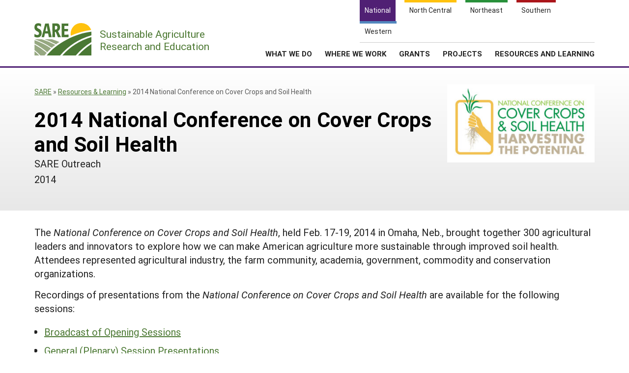

--- FILE ---
content_type: text/html; charset=UTF-8
request_url: https://www.sare.org/resources/2014-national-conference-on-cover-crops-and-soil-health/
body_size: 7422
content:
    <!doctype html>
<html lang="en-US">
    <head>
	    <!-- start favicons -->
<link rel="icon" href="https://www.sare.org/wp-content/themes/sare-theme/assets/images/favicons/favicon.ico" type="image/x-icon">
<link rel="icon" type="image/png" sizes="16x16" href="https://www.sare.org/wp-content/themes/sare-theme/assets/images/favicons/favicon-16x16.png">
<link rel="icon" type="image/png" sizes="32x32" href="https://www.sare.org/wp-content/themes/sare-theme/assets/images/favicons/favicon-32x32.png">
<link rel="apple-touch-icon" sizes="180x180" href="https://www.sare.org/wp-content/themes/sare-theme/assets/images/favicons/apple-touch-icon.png">
<link rel="icon" type="image/png" sizes="192x192" href="https://www.sare.org/wp-content/themes/sare-theme/assets/images/favicons/android-chrome-192x192.png" >
<link rel="icon" type="image/png" sizes="512x512" href="https://www.sare.org/wp-content/themes/sare-theme/assets/images/favicons/android-chrome-512x512.png" >
<link rel="manifest" href="https://www.sare.org/wp-content/themes/sare-theme/assets/images/favicons/site.webmanifest">
<link rel="mask-icon" href="https://www.sare.org/wp-content/themes/sare-theme/assets/images/favicons/safari-pinned-tab.svg" color="#5bbad5">
<meta name="msapplication-TileColor" content="#da532c">
<meta name="theme-color" content="#ffffff">
<!-- end of favicons -->
        <meta charset="UTF-8">
        <meta name="viewport" content="width=device-width, initial-scale=1, user-scalable=0">
        <link rel="profile" href="https://gmpg.org/xfn/11">

		<meta name='robots' content='index, follow, max-image-preview:large, max-snippet:-1, max-video-preview:-1' />

	<!-- This site is optimized with the Yoast SEO plugin v26.7 - https://yoast.com/wordpress/plugins/seo/ -->
	<link media="all" href="https://www.sare.org/wp-content/cache/autoptimize/1/css/autoptimize_4f5543920817f675d6ecb4152c9f0dfe.css" rel="stylesheet"><title>2014 National Conference on Cover Crops and Soil Health - SARE</title>
	<meta name="description" content="Session recordings and presentations from the landmark National Conference on Cover Crops and Soil Health, held in 2014 and featuring over 300 leaders in sustainable agriculture." />
	<link rel="canonical" href="https://www.sare.org/resources/2014-national-conference-on-cover-crops-and-soil-health/" />
	<meta property="og:locale" content="en_US" />
	<meta property="og:type" content="article" />
	<meta property="og:title" content="2014 National Conference on Cover Crops and Soil Health - SARE" />
	<meta property="og:description" content="Session recordings and presentations from the landmark National Conference on Cover Crops and Soil Health, held in 2014 and featuring over 300 leaders in sustainable agriculture." />
	<meta property="og:url" content="https://www.sare.org/resources/2014-national-conference-on-cover-crops-and-soil-health/" />
	<meta property="og:site_name" content="SARE" />
	<meta property="article:modified_time" content="2023-05-23T15:10:00+00:00" />
	<meta property="og:image" content="https://www.sare.org/wp-content/uploads/CC-Conf-logo.jpg" />
	<meta property="og:image:width" content="1905" />
	<meta property="og:image:height" content="1008" />
	<meta property="og:image:type" content="image/jpeg" />
	<meta name="twitter:card" content="summary_large_image" />
	<meta name="twitter:label1" content="Est. reading time" />
	<meta name="twitter:data1" content="1 minute" />
	<script type="application/ld+json" class="yoast-schema-graph">{"@context":"https://schema.org","@graph":[{"@type":"WebPage","@id":"https://www.sare.org/resources/2014-national-conference-on-cover-crops-and-soil-health/","url":"https://www.sare.org/resources/2014-national-conference-on-cover-crops-and-soil-health/","name":"2014 National Conference on Cover Crops and Soil Health - SARE","isPartOf":{"@id":"https://www.sare.org/#website"},"primaryImageOfPage":{"@id":"https://www.sare.org/resources/2014-national-conference-on-cover-crops-and-soil-health/#primaryimage"},"image":{"@id":"https://www.sare.org/resources/2014-national-conference-on-cover-crops-and-soil-health/#primaryimage"},"thumbnailUrl":"https://www.sare.org/wp-content/uploads/CC-Conf-logo.jpg","datePublished":"2014-01-01T00:00:00+00:00","dateModified":"2023-05-23T15:10:00+00:00","description":"Session recordings and presentations from the landmark National Conference on Cover Crops and Soil Health, held in 2014 and featuring over 300 leaders in sustainable agriculture.","breadcrumb":{"@id":"https://www.sare.org/resources/2014-national-conference-on-cover-crops-and-soil-health/#breadcrumb"},"inLanguage":"en-US","potentialAction":[{"@type":"ReadAction","target":["https://www.sare.org/resources/2014-national-conference-on-cover-crops-and-soil-health/"]}]},{"@type":"ImageObject","inLanguage":"en-US","@id":"https://www.sare.org/resources/2014-national-conference-on-cover-crops-and-soil-health/#primaryimage","url":"https://www.sare.org/wp-content/uploads/CC-Conf-logo.jpg","contentUrl":"https://www.sare.org/wp-content/uploads/CC-Conf-logo.jpg","width":1905,"height":1008,"caption":"National Conference on Cover Crops and Soil Health logo"},{"@type":"BreadcrumbList","@id":"https://www.sare.org/resources/2014-national-conference-on-cover-crops-and-soil-health/#breadcrumb","itemListElement":[{"@type":"ListItem","position":1,"name":"SARE","item":"https://www.sare.org"},{"@type":"ListItem","position":2,"name":"Resources & Learning","item":"https://www.sare.org/resources/"},{"@type":"ListItem","position":3,"name":"2014 National Conference on Cover Crops and Soil Health"}]},{"@type":"WebSite","@id":"https://www.sare.org/#website","url":"https://www.sare.org/","name":"SARE","description":"SARE.org","potentialAction":[{"@type":"SearchAction","target":{"@type":"EntryPoint","urlTemplate":"https://www.sare.org/?s={search_term_string}"},"query-input":{"@type":"PropertyValueSpecification","valueRequired":true,"valueName":"search_term_string"}}],"inLanguage":"en-US"}]}</script>
	<!-- / Yoast SEO plugin. -->


<link rel="alternate" title="oEmbed (JSON)" type="application/json+oembed" href="https://www.sare.org/wp-json/oembed/1.0/embed?url=https%3A%2F%2Fwww.sare.org%2Fresources%2F2014-national-conference-on-cover-crops-and-soil-health%2F" />
<link rel="alternate" title="oEmbed (XML)" type="text/xml+oembed" href="https://www.sare.org/wp-json/oembed/1.0/embed?url=https%3A%2F%2Fwww.sare.org%2Fresources%2F2014-national-conference-on-cover-crops-and-soil-health%2F&#038;format=xml" />













<link rel='stylesheet' id='a3a3_lazy_load-css' href='//www.sare.org/wp-content/uploads/sass/a3_lazy_load.min.css?ver=1703021328' type='text/css' media='all' />

<script type="text/javascript" src="https://www.sare.org/wp-includes/js/jquery/jquery.min.js?ver=3.7.1" id="jquery-core-js"></script>
<script type="text/javascript" id="jquery-core-js-after">
/* <![CDATA[ */
$ = jQuery;
//# sourceURL=jquery-core-js-after
/* ]]> */
</script>

				<!-- Global site tag (gtag.js) - Google Analytics -->
				<script async src="https://www.googletagmanager.com/gtag/js?id=G-V13E46KDDN"></script>
				<script>
                    window.dataLayer = window.dataLayer || [];

                    function gtag() {
                        dataLayer.push(arguments);
                    }

                    gtag('js', new Date());
                    gtag('config', 'G-V13E46KDDN');
				</script>
				<script defer data-api="/pl/event" data-domain="sare.org" src="/pl/script.js"></script>    </head>
<body class="wp-singular product-template-default single single-product postid-74399 wp-theme-sare-theme wp-child-theme-sare-theme-national sare no-sidebar">

<div id="page" class="site"><a class="skip-link screen-reader-text" href="#content">Skip to content</a>

    <header id="masthead" class="site-header pg-gutter">
        <!--        Full Screen Navbar-->
        <div class="pg-width">
            <nav id="nav-sites">
                <ul>
                    <li><a class="link national-link" href="https://www.sare.org"><span class="full">National</span><span class="abbr">NAT</span></a></li><li><a class="link nc-link" href="https://northcentral.sare.org"><span class="full">North Central</span><span class="abbr">NC</span></a></li><li><a class="link ne-link" href="https://northeast.sare.org"><span class="full">Northeast</span><span class="abbr">NE</span></a></li><li><a class="link s-link" href="https://southern.sare.org"><span class="full">Southern</span><span class="abbr">S</span></a></li><li><a class="link w-link" href="https://western.sare.org"><span class="full">Western</span><span class="abbr">W</span></a></li>
                </ul>
            </nav>

            <nav id="navbar-1" class="clearfix">
                <a class="logo sare" href="/"> <span class="header-logo-image"></span>
                    <p class="header-logo-text"><span class="region"></span> Sustainable Agriculture <br>Research and Education</p>
                </a>
				<ul id="menu-header-menu" class="nav"><li id="menu-item-79820" class="top-menu link-news menu-item menu-item-type-post_type menu-item-object-page current_page_parent menu-item-has-children menu-item-79820"><a href="https://www.sare.org/news/">News</a>
<ul class="sub-menu">
	<li id="menu-item-79819" class="menu-item menu-item-type-post_type menu-item-object-page current_page_parent menu-item-79819"><a href="https://www.sare.org/news/">News</a></li>
	<li id="menu-item-81333" class="menu-item menu-item-type-taxonomy menu-item-object-news_formats menu-item-81333"><a href="https://www.sare.org/news_formats/from-the-field-profile/">Profiles from the Field</a></li>
	<li id="menu-item-80365" class="menu-item menu-item-type-post_type menu-item-object-page menu-item-80365"><a href="https://www.sare.org/news/media-contacts/">Media Contacts</a></li>
	<li id="menu-item-80689" class="menu-item menu-item-type-post_type menu-item-object-page menu-item-80689"><a href="https://www.sare.org/news/sare-and-social-media/">Social Media</a></li>
	<li id="menu-item-80685" class="menu-item menu-item-type-post_type menu-item-object-page menu-item-80685"><a href="https://www.sare.org/news/join-our-mailing-list/">Join Our Mailing List</a></li>
</ul>
</li>
<li id="menu-item-80096" class="top-menu link-about menu-item menu-item-type-post_type menu-item-object-page menu-item-has-children menu-item-80096"><a href="https://www.sare.org/about/">About SARE</a>
<ul class="sub-menu">
	<li id="menu-item-80327" class="menu-item menu-item-type-post_type menu-item-object-page menu-item-80327"><a href="https://www.sare.org/about/">About SARE</a></li>
	<li id="menu-item-80088" class="menu-item menu-item-type-post_type menu-item-object-page menu-item-80088"><a href="https://www.sare.org/about/sares-four-regions/">SARE’s Four Regions</a></li>
	<li id="menu-item-80089" class="menu-item menu-item-type-post_type menu-item-object-page menu-item-80089"><a href="https://www.sare.org/about/sare-outreach/">SARE Outreach</a></li>
	<li id="menu-item-79879" class="menu-item menu-item-type-post_type menu-item-object-page menu-item-79879"><a href="https://www.sare.org/contact-us/">Contact Us</a></li>
	<li id="menu-item-88427" class="menu-item menu-item-type-post_type menu-item-object-page menu-item-88427"><a href="https://www.sare.org/about/staff/">Staff</a></li>
</ul>
</li>
<li id="menu-item-80097" class="align-submenu-left menu-item menu-item-type-post_type menu-item-object-page menu-item-has-children menu-item-80097"><a href="https://www.sare.org/what-we-do/">What We Do</a>
<ul class="sub-menu">
	<li id="menu-item-80335" class="menu-item menu-item-type-post_type menu-item-object-page menu-item-80335"><a href="https://www.sare.org/what-we-do/">What We Do</a></li>
	<li id="menu-item-80709" class="menu-item menu-item-type-post_type menu-item-object-page menu-item-80709"><a href="https://www.sare.org/grants/">Grants</a></li>
	<li id="menu-item-80446" class="menu-item menu-item-type-post_type menu-item-object-page menu-item-80446"><a href="https://www.sare.org/what-we-do/professional-development/">Professional Development</a></li>
	<li id="menu-item-80091" class="menu-item menu-item-type-post_type menu-item-object-page menu-item-80091"><a href="https://www.sare.org/what-we-do/education-and-outreach/">Education and Outreach</a></li>
	<li id="menu-item-87550" class="menu-item menu-item-type-custom menu-item-object-custom menu-item-87550"><a href="https://www.sare.org/resources/what-is-sustainable-agriculture/">What is Sustainable Agriculture?</a></li>
	<li id="menu-item-80094" class="menu-item menu-item-type-post_type menu-item-object-page menu-item-80094"><a href="https://www.sare.org/what-we-do/impacts-from-the-field/">Impacts from the Field</a></li>
	<li id="menu-item-80095" class="menu-item menu-item-type-post_type menu-item-object-page menu-item-80095"><a href="https://www.sare.org/what-we-do/events/">Events</a></li>
</ul>
</li>
<li id="menu-item-80334" class="menu-item menu-item-type-post_type menu-item-object-page menu-item-has-children menu-item-80334"><a href="https://www.sare.org/where-we-work/">Where We Work</a>
<ul class="sub-menu">
	<li id="menu-item-80333" class="menu-item menu-item-type-post_type menu-item-object-page menu-item-80333"><a href="https://www.sare.org/where-we-work/">Where We Work</a></li>
	<li id="menu-item-80085" class="menu-item menu-item-type-post_type menu-item-object-page menu-item-80085"><a href="https://www.sare.org/about/sares-four-regions/">Regional Programs</a></li>
	<li id="menu-item-80086" class="menu-item menu-item-type-post_type menu-item-object-page menu-item-80086"><a href="https://www.sare.org/what-we-do/professional-development/state-coordinator-program-overview/">State Coordinators</a></li>
	<li id="menu-item-80087" class="menu-item menu-item-type-post_type menu-item-object-page menu-item-80087"><a href="https://www.sare.org/grants/funded-grants-in-your-state/">Funded Grants in Your State</a></li>
</ul>
</li>
<li id="menu-item-80710" class="menu-item menu-item-type-post_type menu-item-object-page menu-item-has-children menu-item-80710"><a href="https://www.sare.org/grants/">Grants</a>
<ul class="sub-menu">
	<li id="menu-item-80711" class="menu-item menu-item-type-post_type menu-item-object-page menu-item-80711"><a href="https://www.sare.org/grants/">Grants</a></li>
	<li id="menu-item-80049" class="menu-item menu-item-type-custom menu-item-object-custom menu-item-80049"><a href="https://projects.sare.org/">Manage a Grant</a></li>
</ul>
</li>
<li id="menu-item-88071" class="menu-item menu-item-type-custom menu-item-object-custom menu-item-has-children menu-item-88071"><a href="https://projects.sare.org">Projects</a>
<ul class="sub-menu">
	<li id="menu-item-88072" class="menu-item menu-item-type-custom menu-item-object-custom menu-item-88072"><a href="https://projects.sare.org/search-projects/">Search Projects</a></li>
	<li id="menu-item-88073" class="menu-item menu-item-type-custom menu-item-object-custom menu-item-88073"><a href="https://projects.sare.org">Manage a Grant</a></li>
</ul>
</li>
<li id="menu-item-20" class="menu-columns menu-item menu-item-type-custom menu-item-object-custom menu-item-has-children menu-item-20"><a href="/resources/">Resources and Learning</a>
<ul class="sub-menu">
	<li id="menu-item-39518" class="single-link menu-item menu-item-type-custom menu-item-object-custom menu-item-39518"><a href="/resources/">Search All Resources</a></li>
	<li id="menu-item-39327" class="menu-item menu-item-type-custom menu-item-object-custom menu-item-has-children menu-item-39327"><a href="#">By Region</a>
	<ul class="sub-menu">
		<li id="menu-item-39328" class="menu-item menu-item-type-custom menu-item-object-custom menu-item-39328"><a rel="nofollow" href="https://www.sare.org/resources/?s=&#038;custom-order=date-desc&#038;cat_location%5B%5D=north-central&#038;post_type=product">North Central</a></li>
		<li id="menu-item-39329" class="menu-item menu-item-type-custom menu-item-object-custom menu-item-39329"><a rel="nofollow" href="https://www.sare.org/resources/?s=&#038;custom-order=relevance&#038;cat_location%5B%5D=northeast&#038;post_type=product">Northeast</a></li>
		<li id="menu-item-39338" class="menu-item menu-item-type-custom menu-item-object-custom menu-item-39338"><a rel="nofollow" href="https://www.sare.org/resources/?s=&#038;custom-order=date-desc&#038;cat_location%5B%5D=south&#038;post_type=product">South</a></li>
		<li id="menu-item-39339" class="menu-item menu-item-type-custom menu-item-object-custom menu-item-39339"><a rel="nofollow" href="https://www.sare.org/resources/?s=&#038;custom-order=relevance&#038;cat_location%5B%5D=west&#038;post_type=product">West</a></li>
	</ul>
</li>
	<li id="menu-item-39325" class="menu-item menu-item-type-custom menu-item-object-custom menu-item-has-children menu-item-39325"><a href="/formats/topic-rooms/">By Topic</a>
	<ul class="sub-menu">
		<li id="menu-item-39340" class="menu-item menu-item-type-custom menu-item-object-custom menu-item-39340"><a href="/resources/cover-crops/">Cover Crops</a></li>
		<li id="menu-item-39342" class="menu-item menu-item-type-custom menu-item-object-custom menu-item-39342"><a href="/resources/sustainable-production-and-use-of-on-farm-energy/">On-Farm Energy</a></li>
		<li id="menu-item-39343" class="menu-item menu-item-type-custom menu-item-object-custom menu-item-39343"><a href="/resources/farm-to-table-building-local-and-regional-food-systems/">Farm to Table</a></li>
		<li id="menu-item-66533" class="menu-item menu-item-type-custom menu-item-object-custom menu-item-66533"><a href="/resources/high-tunnels-and-other-season-extension-techniques/">Season Extension</a></li>
	</ul>
</li>
	<li id="menu-item-39345" class="menu-item menu-item-type-custom menu-item-object-custom menu-item-has-children menu-item-39345"><a href="#">From SARE</a>
	<ul class="sub-menu">
		<li id="menu-item-82027" class="menu-item menu-item-type-post_type menu-item-object-page menu-item-82027"><a href="https://www.sare.org/sare-outreach-publications/">SARE Outreach Resources</a></li>
		<li id="menu-item-104629" class="menu-item menu-item-type-custom menu-item-object-custom menu-item-104629"><a rel="nofollow" href="https://www.sare.org/resources/?s=&#038;custom-order=relevance&#038;cat_location%5B%5D=national&#038;cat_creator%5B%5D=national-sare&#038;re=1">What's New?</a></li>
		<li id="menu-item-66605" class="menu-item menu-item-type-custom menu-item-object-custom menu-item-66605"><a rel="nofollow" href="https://www.sare.org/?s=&#038;custom-order=relevance&#038;cat_location%5B%5D=national&#038;cat_formats%5B%5D=available-in-print&#038;cat_creator%5B%5D=national-sare&#038;re=1">Available in Print</a></li>
		<li id="menu-item-87164" class="menu-item menu-item-type-custom menu-item-object-custom menu-item-87164"><a href="https://www.sare.org/resources/national-continuing-education-program/">Continuing Education Program</a></li>
		<li id="menu-item-66603" class="menu-item menu-item-type-custom menu-item-object-custom menu-item-66603"><a href="https://projects.sare.org/search-projects/">Search Grants</a></li>
	</ul>
</li>
</ul>
</li>
<li class="search-form-wrap">
	          <form role="search" method="get" class="search-form" action="/" autocomplete="off">
	            <label><span class="screen-reader-text">Search for:</span><input type="search" class="search-field" placeholder="Search …" value="" name="s"></label><button type="submit" class="submit icon-search"><span class="ada-hide">Search</span></button>
	          </form>
	          </li><li class="top-menu link-search"><a class="icon-search" href="#search"><span class="screen-reader-text">Search</span></a></li>
			<li class="top-menu link-cart"><a class="icon-basket" href="https://www.sare.org/webstore/"><span class="screen-reader-text">Shopping Cart</span></a></li></ul>                <span class="mobile-menu-btn icon-menu"></span>
            </nav>
        </div>
    </header><!-- #masthead -->

    <div id="content" class="site-content pg-gutter">
        <main id="main" class="content-area pg-width">

    <article id="post-74399" class="post-74399 product type-product status-publish has-post-thumbnail hentry sare_category-agroecosystems sare_category-agronomic sare_category-annual-ryegrass sare_category-buckwheat sare_category-clovers sare_category-conservation-tillage sare_category-corn sare_category-cover-crops sare_category-crop-production sare_category-crop-rotation sare_category-cropping-systems sare_category-dryland-farming sare_category-education-and-training sare_category-feed-forage sare_category-integrated-crop-and-livestock-systems sare_category-no-till sare_category-nutrient-management sare_category-oats sare_category-peas-field-cowpeas sare_category-radish-oilseed-daikon-forage sare_category-rye sare_category-soil-management sare_category-soil-quality-health sare_category-sorghum-sudangrass sare_category-soybeans sare_category-triticale sare_category-vetches sare_category-wheat publication_date-1361 location-north-central location-northeast location-south location-west formats-conferences-presentation-materials formats-videos creator-national-sare">
        <header class="entry-header pg-gutter">
            <div class="pg-width cf">
                <div class="h-left">
					<div class="breadcrumbs cf"><div class="breadcrumbs-inner cf"><span><span><a href="https://www.sare.org" title="Sustainable Agriculture Research and Education">SARE</a></span> » <span><a href="https://www.sare.org/resources/">Resources & Learning</a></span> » <span class="breadcrumb_last" aria-current="page">2014 National Conference on Cover Crops and Soil Health</span></span></div></div><!-- .breadcrumbs --><h1 class="entry-title">2014 National Conference on Cover Crops and Soil Health</h1>			<div class="creator">SARE Outreach</div>
					<div class="details">			<span class="publication_date">2014</span></div><div class="action-line"><p class="how-to-order"></p></div>                </div>
                <div class="h-right">
					<a href="https://www.sare.org/resources/2014-national-conference-on-cover-crops-and-soil-health/"><img width="330" height="175" src="//www.sare.org/wp-content/plugins/a3-lazy-load/assets/images/lazy_placeholder.gif" data-lazy-type="image" data-src="https://www.sare.org/wp-content/uploads/CC-Conf-logo-330x175.jpg" class="lazy lazy-hidden attachment-medium size-medium wp-post-image" alt="National Conference on Cover Crops and Soil Health logo" decoding="async" fetchpriority="high" srcset="" data-srcset="https://www.sare.org/wp-content/uploads/CC-Conf-logo-330x175.jpg 330w, https://www.sare.org/wp-content/uploads/CC-Conf-logo-1200x635.jpg 1200w, https://www.sare.org/wp-content/uploads/CC-Conf-logo-150x79.jpg 150w, https://www.sare.org/wp-content/uploads/CC-Conf-logo-768x406.jpg 768w, https://www.sare.org/wp-content/uploads/CC-Conf-logo.jpg 1905w" sizes="(max-width: 330px) 100vw, 330px" /></a>                </div>
            </div>
        </header><!-- .entry-header -->

        <div class="entry-content">

			<p>The <i>National Conference on Cover Crops and Soil Health</i>, held Feb. 17-19, 2014 in Omaha, Neb., brought together 300 agricultural leaders and innovators to explore how we can make American agriculture more sustainable through improved soil health. Attendees represented agricultural industry, the farm community, academia, government, commodity and conservation organizations.</p>
<p>Recordings of presentations from the <i>National Conference on Cover Crops and Soil Health</i> are available for the following sessions:</p>
<ul>
<li><a class="local" title="" href="https://www.sare.org/Learning-Center/Conference-Materials/2014-National-Conference-on-Cover-Crops-and-Soil-Health/Broadcast-of-Opening-Sessions" target="_self" rel="noopener noreferrer">Broadcast of Opening Sessions</a></li>
<li><a class="local" title="" href="https://www.sare.org/Learning-Center/Conference-Materials/2014-National-Conference-on-Cover-Crops-and-Soil-Health/General-Plenary-Session-Presentations" target="_self" rel="noopener noreferrer">General (Plenary) Session Presentations</a></li>
<li><a class="local" title="" href="https://www.sare.org/Learning-Center/Conference-Materials/2014-National-Conference-on-Cover-Crops-and-Soil-Health/Soil-Health-Principles" target="_self" rel="noopener noreferrer">Soil Health Principles</a></li>
<li><a class="local" title="" href="https://www.sare.org/Learning-Center/Conference-Materials/2014-National-Conference-on-Cover-Crops-and-Soil-Health/Innovative-Ways-to-Seed-Cover-Crops" target="_self" rel="noopener noreferrer">Innovative Ways to Seed Cover Crops</a></li>
<li><a class="local" title="" href="https://www.sare.org/Learning-Center/Conference-Materials/2014-National-Conference-on-Cover-Crops-and-Soil-Health/Selecting-Cover-Crops" target="_self" rel="noopener noreferrer">Selecting Cover Crops</a></li>
<li><a class="local" title="" href="https://www.sare.org/Learning-Center/Conference-Materials/2014-National-Conference-on-Cover-Crops-and-Soil-Health/Terminating-Cover-Crops-for-Maximum-Benefits" target="_self" rel="noopener noreferrer">Terminating Cover Crops for Maximum Benefits</a></li>
<li><a class="local" title="" href="https://www.sare.org/Learning-Center/Conference-Materials/2014-National-Conference-on-Cover-Crops-and-Soil-Health/Integrating-No-Till-or-Strip-Till-with-Cover-Crops" target="_self" rel="noopener noreferrer">Integrating No-Till or Strip-Till with Cover Crops</a></li>
<li><a class="local" title="" href="https://www.sare.org/Learning-Center/Conference-Materials/2014-National-Conference-on-Cover-Crops-and-Soil-Health/Cover-Crops-as-Part-of-an-Overall-Nutrient-Management-System" target="_self" rel="noopener noreferrer">Cover Crops as Part of an Overall Nutrient Management System</a></li>
<li><a class="local" title="" href="https://www.sare.org/Learning-Center/Conference-Materials/2014-National-Conference-on-Cover-Crops-and-Soil-Health/Environmental-Impacts-of-Cover-Crops" target="_self" rel="noopener noreferrer">Environmental Impacts of Cover Crops</a></li>
<li><a class="local" title="" href="https://www.sare.org/Learning-Center/Conference-Materials/2014-National-Conference-on-Cover-Crops-and-Soil-Health/Grazing-Cover-Crops-and-Benefits-for-Livestock-Operations" target="_self" rel="noopener noreferrer">Grazing Cover Crops and Benefits for Livestock Operations</a></li>
</ul>
<div class="related-categories"><aside class="related-category"><h3>Topics</h3>
				<ul class="categories"><li class="cat-item cat-item-515"><a href="https://www.sare.org?s=&cat_sare_category%5B%5D=agroecosystems&re=1" rel="nofollow">Agroecosystems</a></li><li class="cat-item cat-item-143"><a href="https://www.sare.org?s=&cat_sare_category%5B%5D=agronomic&re=1" rel="nofollow">Agronomic</a></li><li class="cat-item cat-item-144"><a href="https://www.sare.org?s=&cat_sare_category%5B%5D=annual-ryegrass&re=1" rel="nofollow">Annual Ryegrass</a></li><li class="cat-item cat-item-146"><a href="https://www.sare.org?s=&cat_sare_category%5B%5D=buckwheat&re=1" rel="nofollow">Buckwheat</a></li><li class="cat-item cat-item-148"><a href="https://www.sare.org?s=&cat_sare_category%5B%5D=clovers&re=1" rel="nofollow">Clovers</a></li><li class="cat-item cat-item-266"><a href="https://www.sare.org?s=&cat_sare_category%5B%5D=conservation-tillage&re=1" rel="nofollow">Conservation Tillage</a></li><li class="cat-item cat-item-149"><a href="https://www.sare.org?s=&cat_sare_category%5B%5D=corn&re=1" rel="nofollow">Corn</a></li><li class="cat-item cat-item-282"><a href="https://www.sare.org?s=&cat_sare_category%5B%5D=cover-crops&re=1" rel="nofollow">Cover Crops</a></li><li class="cat-item cat-item-265"><a href="https://www.sare.org?s=&cat_sare_category%5B%5D=crop-production&re=1" rel="nofollow">Crop Production</a></li><li class="cat-item cat-item-283"><a href="https://www.sare.org?s=&cat_sare_category%5B%5D=crop-rotation&re=1" rel="nofollow">Crop Rotation</a></li><li class="cat-item cat-item-279"><a href="https://www.sare.org?s=&cat_sare_category%5B%5D=cropping-systems&re=1" rel="nofollow">Cropping Systems</a></li><li class="cat-item cat-item-517"><a href="https://www.sare.org?s=&cat_sare_category%5B%5D=dryland-farming&re=1" rel="nofollow">Dryland Farming</a></li><li class="cat-item cat-item-327"><a href="https://www.sare.org?s=&cat_sare_category%5B%5D=education-and-training&re=1" rel="nofollow">Education and Training</a></li><li class="cat-item cat-item-105"><a href="https://www.sare.org?s=&cat_sare_category%5B%5D=feed-forage&re=1" rel="nofollow">Feed/Forage</a></li><li class="cat-item cat-item-520"><a href="https://www.sare.org?s=&cat_sare_category%5B%5D=integrated-crop-and-livestock-systems&re=1" rel="nofollow">Integrated Crop and Livestock Systems</a></li><li class="cat-item cat-item-269"><a href="https://www.sare.org?s=&cat_sare_category%5B%5D=no-till&re=1" rel="nofollow">No-Till</a></li><li class="cat-item cat-item-300"><a href="https://www.sare.org?s=&cat_sare_category%5B%5D=nutrient-management&re=1" rel="nofollow">Nutrient Management</a></li><li class="cat-item cat-item-161"><a href="https://www.sare.org?s=&cat_sare_category%5B%5D=oats&re=1" rel="nofollow">Oats</a></li><li class="cat-item cat-item-163"><a href="https://www.sare.org?s=&cat_sare_category%5B%5D=peas-field-cowpeas&re=1" rel="nofollow">Peas (Field, Cowpeas)</a></li><li class="cat-item cat-item-165"><a href="https://www.sare.org?s=&cat_sare_category%5B%5D=radish-oilseed-daikon-forage&re=1" rel="nofollow">Radish (Oilseed, Daikon, Forage)</a></li><li class="cat-item cat-item-168"><a href="https://www.sare.org?s=&cat_sare_category%5B%5D=rye&re=1" rel="nofollow">Rye</a></li><li class="cat-item cat-item-556"><a href="https://www.sare.org?s=&cat_sare_category%5B%5D=soil-management&re=1" rel="nofollow">Soil Management</a></li><li class="cat-item cat-item-564"><a href="https://www.sare.org?s=&cat_sare_category%5B%5D=soil-quality-health&re=1" rel="nofollow">Soil Quality/Health</a></li><li class="cat-item cat-item-172"><a href="https://www.sare.org?s=&cat_sare_category%5B%5D=sorghum-sudangrass&re=1" rel="nofollow">Sorghum Sudangrass</a></li><li class="cat-item cat-item-173"><a href="https://www.sare.org?s=&cat_sare_category%5B%5D=soybeans&re=1" rel="nofollow">Soybeans</a></li><li class="cat-item cat-item-178"><a href="https://www.sare.org?s=&cat_sare_category%5B%5D=triticale&re=1" rel="nofollow">Triticale</a></li><li class="cat-item cat-item-179"><a href="https://www.sare.org?s=&cat_sare_category%5B%5D=vetches&re=1" rel="nofollow">Vetches</a></li><li class="cat-item cat-item-180"><a href="https://www.sare.org?s=&cat_sare_category%5B%5D=wheat&re=1" rel="nofollow">Wheat</a></li></ul></aside>
				<aside class="related-category"><h3>Locations</h3>
				<ul class="categories"><li class="cat-item cat-item-32"><a href="https://www.sare.org?s=&cat_location%5B%5D=north-central&re=1" rel="nofollow">North Central</a></li><li class="cat-item cat-item-45"><a href="https://www.sare.org?s=&cat_location%5B%5D=northeast&re=1" rel="nofollow">Northeast</a></li><li class="cat-item cat-item-59"><a href="https://www.sare.org?s=&cat_location%5B%5D=south&re=1" rel="nofollow">South</a></li><li class="cat-item cat-item-75"><a href="https://www.sare.org?s=&cat_location%5B%5D=west&re=1" rel="nofollow">West</a></li></ul></aside>
				<aside class="related-category"><h3>Formats</h3>
				<ul class="categories"><li class="cat-item cat-item-15"><a href="https://www.sare.org?s=&cat_formats%5B%5D=conferences-presentation-materials&re=1" rel="nofollow">Conferences/Presentation Materials</a></li><li class="cat-item cat-item-29"><a href="https://www.sare.org?s=&cat_formats%5B%5D=videos&re=1" rel="nofollow">Videos</a></li></ul></aside>
				</div>
        </div><!-- .entry-content -->

    </article><!-- #post-74399 -->

	</main><!-- #main -->
</div><!-- #content -->

<footer id="colophon" class="site-footer"></footer><!-- #colophon --></div><!-- #page -->

<aside class="newsletter-section pg-gutter cf noprint">
    <div class="newsletter-section-inner">
        <div class="left">
            <h3>Sign up for all the latest news and updates from SARE</h3>
        </div>
        <div class="right">
            <a href="https://www.sare.org/news/join-our-mailing-list/" class="styled-button styled-button-white">Sign Up For Our Newsletters</a>
        </div>
    </div>
</aside>
<footer class="footer pg-gutter cf">
    <div class="footer-inner pg-width">
        <nav class="bottom-nav noprint">
            <div class="local-links block">
                <h6>Navigation</h6>
				<ul id="menu-bottom-menu" class=""><li id="menu-item-82020" class="menu-item menu-item-type-post_type menu-item-object-page menu-item-82020"><a href="https://www.sare.org/what-we-do/">What we do</a></li>
<li id="menu-item-82019" class="menu-item menu-item-type-post_type menu-item-object-page menu-item-82019"><a href="https://www.sare.org/where-we-work/">Where we work</a></li>
<li id="menu-item-82021" class="menu-item menu-item-type-post_type menu-item-object-page menu-item-82021"><a href="https://www.sare.org/grants/">Grant programs</a></li>
<li id="menu-item-24" class="menu-item menu-item-type-custom menu-item-object-custom menu-item-24"><a href="/resources/">Resources and learning</a></li>
<li id="menu-item-88075" class="menu-item menu-item-type-custom menu-item-object-custom menu-item-88075"><a href="https://projects.sare.org">SARE Projects Application and Reporting</a></li>
</ul>            </div>

            <div class="regional-links block">
                <h6>Sites</h6>
                <ul>
                    <li><a href="https://www.sare.org">National SARE</a></li>
                    <li><a href="https://northcentral.sare.org">North Central SARE</a></li>
                    <li><a href="https://northeast.sare.org">Northeast SARE</a></li>
                    <li><a href="https://southern.sare.org">Southern SARE</a></li>
                    <li><a href="https://western.sare.org">Western SARE</a></li>
                </ul>
            </div>
			                <div class="address block">
                    <h6>Our Location</h6>
                    <ul>
                        <li>University of Maryland<br />
Symons Hall, Room 1296<br />
7998 Regents Drive<br />
College Park, MD 20742-5505                        </li>
						                            <li><a href="https://www.sare.org/contact-us/">Contact Us</a></li>
							                    </ul>
                </div>
						                <div class="social-media block">
                    <h6>Follow Us</h6>
                    <ul>
						                            <li>
                            <a href="https://www.facebook.com/SAREOutreach" class="icon-facebook"><span class="ada-hide">Our facebook page</span></a>
                            </li>                            <li>
                            <a href="https://www.youtube.com/user/SAREOutreach1" class="icon-youtube"><span class="ada-hide">Our youtube page</span></a>
                            </li>                            <li>
                            <a href="https://twitter.com/#!/SAREProgram" class="icon-twitter"><span class="ada-hide">Our twitter page</span></a>
                            </li>                    </ul>
                </div>
			        </nav>

        <div class="logos cf">
                <a id="logo-sare" href="https://www.sare.org/"><img src="https://www.sare.org/wp-content/themes/sare-theme/assets/images/logos/sare-national.gif" alt="Sustainable Agriculture Research and Education"></a>
			    <a id="host-logo" href="https://www.umd.edu/"><img src="https://www.sare.org/wp-content/themes/sare-theme/assets/images/logos/umd-100x100.jpg" alt="University of Maryland"></a>
                <a id="logo-usda" href="https://www.nifa.usda.gov/"><span class="ada-hide">US Department of Agriculture</span></a>
        </div>

        <div class="disclaimer cf">
			<p>This work is supported by the <a href="https://www.sare.org/" target="_blank" rel="noopener" data-saferedirecturl="https://www.google.com/url?q=http://www.sare.org&amp;source=gmail&amp;ust=1742557987573000&amp;usg=AOvVaw0Blu3nJ2eGmAM4s731ZXzj">Sustainable Agriculture Research and Education (SARE)</a> program under a cooperative agreement with the <a href="https://umd.edu/" target="_blank" rel="noopener" data-saferedirecturl="https://www.google.com/url?q=https://umd.edu/&amp;source=gmail&amp;ust=1742557987573000&amp;usg=AOvVaw3I0boPQ_cVox-NTGNWWMZW">University of Maryland</a>, project award no. 2024-38640-42986, from the <a href="https://www.usda.gov/" target="_blank" rel="noopener" data-saferedirecturl="https://www.google.com/url?q=https://www.usda.gov/&amp;source=gmail&amp;ust=1742557987573000&amp;usg=AOvVaw2cie163Fhokpzjh2y6ojtC">U.S. Department of Agriculture’s</a> <a href="https://www.nifa.usda.gov/" target="_blank" rel="noopener" data-saferedirecturl="https://www.google.com/url?q=https://www.nifa.usda.gov/&amp;source=gmail&amp;ust=1742557987573000&amp;usg=AOvVaw37HYUvYhNonJsYOPcBWON_">National Institute of Food and Agriculture</a>. Any opinions, findings, conclusions, or recommendations expressed in this publication are those of the author(s) and should not be construed to represent any official USDA or U.S. Government determination or policy.</p>        </div>
        <hr/>
        <small class="copyright">&copy; 2026 Sustainable Agriculture Research & Education</small>
        <!--
				<nav>
					<ul class="legal">
						<li><a href="#">Privacy Policy</a></li>
					</ul>
				</nav>
		-->
    </div>
</footer>
<script type="speculationrules">
{"prefetch":[{"source":"document","where":{"and":[{"href_matches":"/*"},{"not":{"href_matches":["/wp-*.php","/wp-admin/*","/wp-content/uploads/*","/wp-content/*","/wp-content/plugins/*","/wp-content/themes/sare-theme-national/*","/wp-content/themes/sare-theme/*","/*\\?(.+)"]}},{"not":{"selector_matches":"a[rel~=\"nofollow\"]"}},{"not":{"selector_matches":".no-prefetch, .no-prefetch a"}}]},"eagerness":"conservative"}]}
</script>









<script type="text/javascript" id="jquery-lazyloadxt-js-extra">
/* <![CDATA[ */
var a3_lazyload_params = {"apply_images":"1","apply_videos":"1"};
//# sourceURL=jquery-lazyloadxt-js-extra
/* ]]> */
</script>


<script type="text/javascript" id="jquery-lazyloadxt-extend-js-extra">
/* <![CDATA[ */
var a3_lazyload_extend_params = {"edgeY":"100","horizontal_container_classnames":""};
//# sourceURL=jquery-lazyloadxt-extend-js-extra
/* ]]> */
</script>

<script defer src="https://www.sare.org/wp-content/cache/autoptimize/1/js/autoptimize_c961d811bbc7af43a76647c9853a54c8.js"></script></body></html>


--- FILE ---
content_type: text/css
request_url: https://www.sare.org/wp-content/cache/autoptimize/1/css/autoptimize_4f5543920817f675d6ecb4152c9f0dfe.css
body_size: 180729
content:
img:is([sizes=auto i],[sizes^="auto," i]){contain-intrinsic-size:3000px 1500px}
.alerts .alert{margin:1em 0;width:100%;font-size:18px;line-height:1.44em;letter-spacing:.01em;color:#111;border:1px solid #ccc;border-left:5px solid #222;border-radius:0 5px 5px 0;background-color:#f7f7f7;padding:0 2em 0 1em;position:relative;opacity:100;transition:opacity .5s}.alerts .alert.info{border-left:.5rem solid #036bfc}.alerts .alert.notice{border-left:.5em solid #f7bc33}.alerts .alert.success{border-left:.5em solid #228b22}.alerts .alert.warning{border-left:.5em solid #fc7303}.alerts .alert.error{border-left:.5em solid #fc0303}.alerts .alert .dismiss{display:inline-block;position:absolute;right:0;top:0;cursor:pointer;color:#ccc}.alerts .alert .dismiss:before{content:"X";font-size:1.25em;padding:.8em .5em;display:inline-block;line-height:.8em}.alerts .alert .dismiss:hover{color:#666;transition:color .5s}.alerts .alert.dismissed{opacity:0}form input.invalid,form select.invalid,form textarea.invalid{border:2px solid red}
/*! This file is auto-generated */
@font-face{font-family:dashicons;src:url(//www.sare.org/wp-includes/css/../fonts/dashicons.eot?99ac726223c749443b642ce33df8b800);src:url(//www.sare.org/wp-includes/css/../fonts/dashicons.eot?99ac726223c749443b642ce33df8b800#iefix) format("embedded-opentype"),url("[data-uri]") format("woff"),url(//www.sare.org/wp-includes/css/../fonts/dashicons.ttf?99ac726223c749443b642ce33df8b800) format("truetype");font-weight:400;font-style:normal}.dashicons,.dashicons-before:before{font-family:dashicons;display:inline-block;line-height:1;font-weight:400;font-style:normal;text-decoration:inherit;text-transform:none;text-rendering:auto;-webkit-font-smoothing:antialiased;-moz-osx-font-smoothing:grayscale;width:20px;height:20px;font-size:20px;vertical-align:top;text-align:center;transition:color .1s ease-in}.dashicons-admin-appearance:before{content:"\f100"}.dashicons-admin-collapse:before{content:"\f148"}.dashicons-admin-comments:before{content:"\f101"}.dashicons-admin-customizer:before{content:"\f540"}.dashicons-admin-generic:before{content:"\f111"}.dashicons-admin-home:before{content:"\f102"}.dashicons-admin-links:before{content:"\f103"}.dashicons-admin-media:before{content:"\f104"}.dashicons-admin-multisite:before{content:"\f541"}.dashicons-admin-network:before{content:"\f112"}.dashicons-admin-page:before{content:"\f105"}.dashicons-admin-plugins:before{content:"\f106"}.dashicons-admin-post:before{content:"\f109"}.dashicons-admin-settings:before{content:"\f108"}.dashicons-admin-site-alt:before{content:"\f11d"}.dashicons-admin-site-alt2:before{content:"\f11e"}.dashicons-admin-site-alt3:before{content:"\f11f"}.dashicons-admin-site:before{content:"\f319"}.dashicons-admin-tools:before{content:"\f107"}.dashicons-admin-users:before{content:"\f110"}.dashicons-airplane:before{content:"\f15f"}.dashicons-album:before{content:"\f514"}.dashicons-align-center:before{content:"\f134"}.dashicons-align-full-width:before{content:"\f114"}.dashicons-align-left:before{content:"\f135"}.dashicons-align-none:before{content:"\f138"}.dashicons-align-pull-left:before{content:"\f10a"}.dashicons-align-pull-right:before{content:"\f10b"}.dashicons-align-right:before{content:"\f136"}.dashicons-align-wide:before{content:"\f11b"}.dashicons-amazon:before{content:"\f162"}.dashicons-analytics:before{content:"\f183"}.dashicons-archive:before{content:"\f480"}.dashicons-arrow-down-alt:before{content:"\f346"}.dashicons-arrow-down-alt2:before{content:"\f347"}.dashicons-arrow-down:before{content:"\f140"}.dashicons-arrow-left-alt:before{content:"\f340"}.dashicons-arrow-left-alt2:before{content:"\f341"}.dashicons-arrow-left:before{content:"\f141"}.dashicons-arrow-right-alt:before{content:"\f344"}.dashicons-arrow-right-alt2:before{content:"\f345"}.dashicons-arrow-right:before{content:"\f139"}.dashicons-arrow-up-alt:before{content:"\f342"}.dashicons-arrow-up-alt2:before{content:"\f343"}.dashicons-arrow-up-duplicate:before{content:"\f143"}.dashicons-arrow-up:before{content:"\f142"}.dashicons-art:before{content:"\f309"}.dashicons-awards:before{content:"\f313"}.dashicons-backup:before{content:"\f321"}.dashicons-bank:before{content:"\f16a"}.dashicons-beer:before{content:"\f16c"}.dashicons-bell:before{content:"\f16d"}.dashicons-block-default:before{content:"\f12b"}.dashicons-book-alt:before{content:"\f331"}.dashicons-book:before{content:"\f330"}.dashicons-buddicons-activity:before{content:"\f452"}.dashicons-buddicons-bbpress-logo:before{content:"\f477"}.dashicons-buddicons-buddypress-logo:before{content:"\f448"}.dashicons-buddicons-community:before{content:"\f453"}.dashicons-buddicons-forums:before{content:"\f449"}.dashicons-buddicons-friends:before{content:"\f454"}.dashicons-buddicons-groups:before{content:"\f456"}.dashicons-buddicons-pm:before{content:"\f457"}.dashicons-buddicons-replies:before{content:"\f451"}.dashicons-buddicons-topics:before{content:"\f450"}.dashicons-buddicons-tracking:before{content:"\f455"}.dashicons-building:before{content:"\f512"}.dashicons-businessman:before{content:"\f338"}.dashicons-businessperson:before{content:"\f12e"}.dashicons-businesswoman:before{content:"\f12f"}.dashicons-button:before{content:"\f11a"}.dashicons-calculator:before{content:"\f16e"}.dashicons-calendar-alt:before{content:"\f508"}.dashicons-calendar:before{content:"\f145"}.dashicons-camera-alt:before{content:"\f129"}.dashicons-camera:before{content:"\f306"}.dashicons-car:before{content:"\f16b"}.dashicons-carrot:before{content:"\f511"}.dashicons-cart:before{content:"\f174"}.dashicons-category:before{content:"\f318"}.dashicons-chart-area:before{content:"\f239"}.dashicons-chart-bar:before{content:"\f185"}.dashicons-chart-line:before{content:"\f238"}.dashicons-chart-pie:before{content:"\f184"}.dashicons-clipboard:before{content:"\f481"}.dashicons-clock:before{content:"\f469"}.dashicons-cloud-saved:before{content:"\f137"}.dashicons-cloud-upload:before{content:"\f13b"}.dashicons-cloud:before{content:"\f176"}.dashicons-code-standards:before{content:"\f13a"}.dashicons-coffee:before{content:"\f16f"}.dashicons-color-picker:before{content:"\f131"}.dashicons-columns:before{content:"\f13c"}.dashicons-controls-back:before{content:"\f518"}.dashicons-controls-forward:before{content:"\f519"}.dashicons-controls-pause:before{content:"\f523"}.dashicons-controls-play:before{content:"\f522"}.dashicons-controls-repeat:before{content:"\f515"}.dashicons-controls-skipback:before{content:"\f516"}.dashicons-controls-skipforward:before{content:"\f517"}.dashicons-controls-volumeoff:before{content:"\f520"}.dashicons-controls-volumeon:before{content:"\f521"}.dashicons-cover-image:before{content:"\f13d"}.dashicons-dashboard:before{content:"\f226"}.dashicons-database-add:before{content:"\f170"}.dashicons-database-export:before{content:"\f17a"}.dashicons-database-import:before{content:"\f17b"}.dashicons-database-remove:before{content:"\f17c"}.dashicons-database-view:before{content:"\f17d"}.dashicons-database:before{content:"\f17e"}.dashicons-desktop:before{content:"\f472"}.dashicons-dismiss:before{content:"\f153"}.dashicons-download:before{content:"\f316"}.dashicons-drumstick:before{content:"\f17f"}.dashicons-edit-large:before{content:"\f327"}.dashicons-edit-page:before{content:"\f186"}.dashicons-edit:before{content:"\f464"}.dashicons-editor-aligncenter:before{content:"\f207"}.dashicons-editor-alignleft:before{content:"\f206"}.dashicons-editor-alignright:before{content:"\f208"}.dashicons-editor-bold:before{content:"\f200"}.dashicons-editor-break:before{content:"\f474"}.dashicons-editor-code-duplicate:before{content:"\f494"}.dashicons-editor-code:before{content:"\f475"}.dashicons-editor-contract:before{content:"\f506"}.dashicons-editor-customchar:before{content:"\f220"}.dashicons-editor-expand:before{content:"\f211"}.dashicons-editor-help:before{content:"\f223"}.dashicons-editor-indent:before{content:"\f222"}.dashicons-editor-insertmore:before{content:"\f209"}.dashicons-editor-italic:before{content:"\f201"}.dashicons-editor-justify:before{content:"\f214"}.dashicons-editor-kitchensink:before{content:"\f212"}.dashicons-editor-ltr:before{content:"\f10c"}.dashicons-editor-ol-rtl:before{content:"\f12c"}.dashicons-editor-ol:before{content:"\f204"}.dashicons-editor-outdent:before{content:"\f221"}.dashicons-editor-paragraph:before{content:"\f476"}.dashicons-editor-paste-text:before{content:"\f217"}.dashicons-editor-paste-word:before{content:"\f216"}.dashicons-editor-quote:before{content:"\f205"}.dashicons-editor-removeformatting:before{content:"\f218"}.dashicons-editor-rtl:before{content:"\f320"}.dashicons-editor-spellcheck:before{content:"\f210"}.dashicons-editor-strikethrough:before{content:"\f224"}.dashicons-editor-table:before{content:"\f535"}.dashicons-editor-textcolor:before{content:"\f215"}.dashicons-editor-ul:before{content:"\f203"}.dashicons-editor-underline:before{content:"\f213"}.dashicons-editor-unlink:before{content:"\f225"}.dashicons-editor-video:before{content:"\f219"}.dashicons-ellipsis:before{content:"\f11c"}.dashicons-email-alt:before{content:"\f466"}.dashicons-email-alt2:before{content:"\f467"}.dashicons-email:before{content:"\f465"}.dashicons-embed-audio:before{content:"\f13e"}.dashicons-embed-generic:before{content:"\f13f"}.dashicons-embed-photo:before{content:"\f144"}.dashicons-embed-post:before{content:"\f146"}.dashicons-embed-video:before{content:"\f149"}.dashicons-excerpt-view:before{content:"\f164"}.dashicons-exit:before{content:"\f14a"}.dashicons-external:before{content:"\f504"}.dashicons-facebook-alt:before{content:"\f305"}.dashicons-facebook:before{content:"\f304"}.dashicons-feedback:before{content:"\f175"}.dashicons-filter:before{content:"\f536"}.dashicons-flag:before{content:"\f227"}.dashicons-food:before{content:"\f187"}.dashicons-format-aside:before{content:"\f123"}.dashicons-format-audio:before{content:"\f127"}.dashicons-format-chat:before{content:"\f125"}.dashicons-format-gallery:before{content:"\f161"}.dashicons-format-image:before{content:"\f128"}.dashicons-format-quote:before{content:"\f122"}.dashicons-format-status:before{content:"\f130"}.dashicons-format-video:before{content:"\f126"}.dashicons-forms:before{content:"\f314"}.dashicons-fullscreen-alt:before{content:"\f188"}.dashicons-fullscreen-exit-alt:before{content:"\f189"}.dashicons-games:before{content:"\f18a"}.dashicons-google:before{content:"\f18b"}.dashicons-googleplus:before{content:"\f462"}.dashicons-grid-view:before{content:"\f509"}.dashicons-groups:before{content:"\f307"}.dashicons-hammer:before{content:"\f308"}.dashicons-heading:before{content:"\f10e"}.dashicons-heart:before{content:"\f487"}.dashicons-hidden:before{content:"\f530"}.dashicons-hourglass:before{content:"\f18c"}.dashicons-html:before{content:"\f14b"}.dashicons-id-alt:before{content:"\f337"}.dashicons-id:before{content:"\f336"}.dashicons-image-crop:before{content:"\f165"}.dashicons-image-filter:before{content:"\f533"}.dashicons-image-flip-horizontal:before{content:"\f169"}.dashicons-image-flip-vertical:before{content:"\f168"}.dashicons-image-rotate-left:before{content:"\f166"}.dashicons-image-rotate-right:before{content:"\f167"}.dashicons-image-rotate:before{content:"\f531"}.dashicons-images-alt:before{content:"\f232"}.dashicons-images-alt2:before{content:"\f233"}.dashicons-index-card:before{content:"\f510"}.dashicons-info-outline:before{content:"\f14c"}.dashicons-info:before{content:"\f348"}.dashicons-insert-after:before{content:"\f14d"}.dashicons-insert-before:before{content:"\f14e"}.dashicons-insert:before{content:"\f10f"}.dashicons-instagram:before{content:"\f12d"}.dashicons-laptop:before{content:"\f547"}.dashicons-layout:before{content:"\f538"}.dashicons-leftright:before{content:"\f229"}.dashicons-lightbulb:before{content:"\f339"}.dashicons-linkedin:before{content:"\f18d"}.dashicons-list-view:before{content:"\f163"}.dashicons-location-alt:before{content:"\f231"}.dashicons-location:before{content:"\f230"}.dashicons-lock-duplicate:before{content:"\f315"}.dashicons-lock:before{content:"\f160"}.dashicons-marker:before{content:"\f159"}.dashicons-media-archive:before{content:"\f501"}.dashicons-media-audio:before{content:"\f500"}.dashicons-media-code:before{content:"\f499"}.dashicons-media-default:before{content:"\f498"}.dashicons-media-document:before{content:"\f497"}.dashicons-media-interactive:before{content:"\f496"}.dashicons-media-spreadsheet:before{content:"\f495"}.dashicons-media-text:before{content:"\f491"}.dashicons-media-video:before{content:"\f490"}.dashicons-megaphone:before{content:"\f488"}.dashicons-menu-alt:before{content:"\f228"}.dashicons-menu-alt2:before{content:"\f329"}.dashicons-menu-alt3:before{content:"\f349"}.dashicons-menu:before{content:"\f333"}.dashicons-microphone:before{content:"\f482"}.dashicons-migrate:before{content:"\f310"}.dashicons-minus:before{content:"\f460"}.dashicons-money-alt:before{content:"\f18e"}.dashicons-money:before{content:"\f526"}.dashicons-move:before{content:"\f545"}.dashicons-nametag:before{content:"\f484"}.dashicons-networking:before{content:"\f325"}.dashicons-no-alt:before{content:"\f335"}.dashicons-no:before{content:"\f158"}.dashicons-open-folder:before{content:"\f18f"}.dashicons-palmtree:before{content:"\f527"}.dashicons-paperclip:before{content:"\f546"}.dashicons-pdf:before{content:"\f190"}.dashicons-performance:before{content:"\f311"}.dashicons-pets:before{content:"\f191"}.dashicons-phone:before{content:"\f525"}.dashicons-pinterest:before{content:"\f192"}.dashicons-playlist-audio:before{content:"\f492"}.dashicons-playlist-video:before{content:"\f493"}.dashicons-plugins-checked:before{content:"\f485"}.dashicons-plus-alt:before{content:"\f502"}.dashicons-plus-alt2:before{content:"\f543"}.dashicons-plus:before{content:"\f132"}.dashicons-podio:before{content:"\f19c"}.dashicons-portfolio:before{content:"\f322"}.dashicons-post-status:before{content:"\f173"}.dashicons-pressthis:before{content:"\f157"}.dashicons-printer:before{content:"\f193"}.dashicons-privacy:before{content:"\f194"}.dashicons-products:before{content:"\f312"}.dashicons-randomize:before{content:"\f503"}.dashicons-reddit:before{content:"\f195"}.dashicons-redo:before{content:"\f172"}.dashicons-remove:before{content:"\f14f"}.dashicons-rest-api:before{content:"\f124"}.dashicons-rss:before{content:"\f303"}.dashicons-saved:before{content:"\f15e"}.dashicons-schedule:before{content:"\f489"}.dashicons-screenoptions:before{content:"\f180"}.dashicons-search:before{content:"\f179"}.dashicons-share-alt:before{content:"\f240"}.dashicons-share-alt2:before{content:"\f242"}.dashicons-share:before{content:"\f237"}.dashicons-shield-alt:before{content:"\f334"}.dashicons-shield:before{content:"\f332"}.dashicons-shortcode:before{content:"\f150"}.dashicons-slides:before{content:"\f181"}.dashicons-smartphone:before{content:"\f470"}.dashicons-smiley:before{content:"\f328"}.dashicons-sort:before{content:"\f156"}.dashicons-sos:before{content:"\f468"}.dashicons-spotify:before{content:"\f196"}.dashicons-star-empty:before{content:"\f154"}.dashicons-star-filled:before{content:"\f155"}.dashicons-star-half:before{content:"\f459"}.dashicons-sticky:before{content:"\f537"}.dashicons-store:before{content:"\f513"}.dashicons-superhero-alt:before{content:"\f197"}.dashicons-superhero:before{content:"\f198"}.dashicons-table-col-after:before{content:"\f151"}.dashicons-table-col-before:before{content:"\f152"}.dashicons-table-col-delete:before{content:"\f15a"}.dashicons-table-row-after:before{content:"\f15b"}.dashicons-table-row-before:before{content:"\f15c"}.dashicons-table-row-delete:before{content:"\f15d"}.dashicons-tablet:before{content:"\f471"}.dashicons-tag:before{content:"\f323"}.dashicons-tagcloud:before{content:"\f479"}.dashicons-testimonial:before{content:"\f473"}.dashicons-text-page:before{content:"\f121"}.dashicons-text:before{content:"\f478"}.dashicons-thumbs-down:before{content:"\f542"}.dashicons-thumbs-up:before{content:"\f529"}.dashicons-tickets-alt:before{content:"\f524"}.dashicons-tickets:before{content:"\f486"}.dashicons-tide:before{content:"\f10d"}.dashicons-translation:before{content:"\f326"}.dashicons-trash:before{content:"\f182"}.dashicons-twitch:before{content:"\f199"}.dashicons-twitter-alt:before{content:"\f302"}.dashicons-twitter:before{content:"\f301"}.dashicons-undo:before{content:"\f171"}.dashicons-universal-access-alt:before{content:"\f507"}.dashicons-universal-access:before{content:"\f483"}.dashicons-unlock:before{content:"\f528"}.dashicons-update-alt:before{content:"\f113"}.dashicons-update:before{content:"\f463"}.dashicons-upload:before{content:"\f317"}.dashicons-vault:before{content:"\f178"}.dashicons-video-alt:before{content:"\f234"}.dashicons-video-alt2:before{content:"\f235"}.dashicons-video-alt3:before{content:"\f236"}.dashicons-visibility:before{content:"\f177"}.dashicons-warning:before{content:"\f534"}.dashicons-welcome-add-page:before{content:"\f133"}.dashicons-welcome-comments:before{content:"\f117"}.dashicons-welcome-learn-more:before{content:"\f118"}.dashicons-welcome-view-site:before{content:"\f115"}.dashicons-welcome-widgets-menus:before{content:"\f116"}.dashicons-welcome-write-blog:before{content:"\f119"}.dashicons-whatsapp:before{content:"\f19a"}.dashicons-wordpress-alt:before{content:"\f324"}.dashicons-wordpress:before{content:"\f120"}.dashicons-xing:before{content:"\f19d"}.dashicons-yes-alt:before{content:"\f12a"}.dashicons-yes:before{content:"\f147"}.dashicons-youtube:before{content:"\f19b"}.dashicons-editor-distractionfree:before{content:"\f211"}.dashicons-exerpt-view:before{content:"\f164"}.dashicons-format-links:before{content:"\f103"}.dashicons-format-standard:before{content:"\f109"}.dashicons-post-trash:before{content:"\f182"}.dashicons-share1:before{content:"\f237"}.dashicons-welcome-edit-page:before{content:"\f119"}
:root{--wp-block-synced-color:#7a00df;--wp-block-synced-color--rgb:122,0,223;--wp-bound-block-color:var(--wp-block-synced-color);--wp-editor-canvas-background:#ddd;--wp-admin-theme-color:#007cba;--wp-admin-theme-color--rgb:0,124,186;--wp-admin-theme-color-darker-10:#006ba1;--wp-admin-theme-color-darker-10--rgb:0,107,160.5;--wp-admin-theme-color-darker-20:#005a87;--wp-admin-theme-color-darker-20--rgb:0,90,135;--wp-admin-border-width-focus:2px}@media (min-resolution:192dpi){:root{--wp-admin-border-width-focus:1.5px}}.wp-element-button{cursor:pointer}:root .has-very-light-gray-background-color{background-color:#eee}:root .has-very-dark-gray-background-color{background-color:#313131}:root .has-very-light-gray-color{color:#eee}:root .has-very-dark-gray-color{color:#313131}:root .has-vivid-green-cyan-to-vivid-cyan-blue-gradient-background{background:linear-gradient(135deg,#00d084,#0693e3)}:root .has-purple-crush-gradient-background{background:linear-gradient(135deg,#34e2e4,#4721fb 50%,#ab1dfe)}:root .has-hazy-dawn-gradient-background{background:linear-gradient(135deg,#faaca8,#dad0ec)}:root .has-subdued-olive-gradient-background{background:linear-gradient(135deg,#fafae1,#67a671)}:root .has-atomic-cream-gradient-background{background:linear-gradient(135deg,#fdd79a,#004a59)}:root .has-nightshade-gradient-background{background:linear-gradient(135deg,#330968,#31cdcf)}:root .has-midnight-gradient-background{background:linear-gradient(135deg,#020381,#2874fc)}:root{--wp--preset--font-size--normal:16px;--wp--preset--font-size--huge:42px}.has-regular-font-size{font-size:1em}.has-larger-font-size{font-size:2.625em}.has-normal-font-size{font-size:var(--wp--preset--font-size--normal)}.has-huge-font-size{font-size:var(--wp--preset--font-size--huge)}.has-text-align-center{text-align:center}.has-text-align-left{text-align:left}.has-text-align-right{text-align:right}.has-fit-text{white-space:nowrap!important}#end-resizable-editor-section{display:none}.aligncenter{clear:both}.items-justified-left{justify-content:flex-start}.items-justified-center{justify-content:center}.items-justified-right{justify-content:flex-end}.items-justified-space-between{justify-content:space-between}.screen-reader-text{border:0;clip-path:inset(50%);height:1px;margin:-1px;overflow:hidden;padding:0;position:absolute;width:1px;word-wrap:normal!important}.screen-reader-text:focus{background-color:#ddd;clip-path:none;color:#444;display:block;font-size:1em;height:auto;left:5px;line-height:normal;padding:15px 23px 14px;text-decoration:none;top:5px;width:auto;z-index:100000}html :where(.has-border-color){border-style:solid}html :where([style*=border-top-color]){border-top-style:solid}html :where([style*=border-right-color]){border-right-style:solid}html :where([style*=border-bottom-color]){border-bottom-style:solid}html :where([style*=border-left-color]){border-left-style:solid}html :where([style*=border-width]){border-style:solid}html :where([style*=border-top-width]){border-top-style:solid}html :where([style*=border-right-width]){border-right-style:solid}html :where([style*=border-bottom-width]){border-bottom-style:solid}html :where([style*=border-left-width]){border-left-style:solid}html :where(img[class*=wp-image-]){height:auto;max-width:100%}:where(figure){margin:0 0 1em}html :where(.is-position-sticky){--wp-admin--admin-bar--position-offset:var(--wp-admin--admin-bar--height,0px)}@media screen and (max-width:600px){html :where(.is-position-sticky){--wp-admin--admin-bar--position-offset:0px}}
:root{--wp--preset--aspect-ratio--square:1;--wp--preset--aspect-ratio--4-3:4/3;--wp--preset--aspect-ratio--3-4:3/4;--wp--preset--aspect-ratio--3-2:3/2;--wp--preset--aspect-ratio--2-3:2/3;--wp--preset--aspect-ratio--16-9:16/9;--wp--preset--aspect-ratio--9-16:9/16;--wp--preset--color--black:#000;--wp--preset--color--cyan-bluish-gray:#abb8c3;--wp--preset--color--white:#fff;--wp--preset--color--pale-pink:#f78da7;--wp--preset--color--vivid-red:#cf2e2e;--wp--preset--color--luminous-vivid-orange:#ff6900;--wp--preset--color--luminous-vivid-amber:#fcb900;--wp--preset--color--light-green-cyan:#7bdcb5;--wp--preset--color--vivid-green-cyan:#00d084;--wp--preset--color--pale-cyan-blue:#8ed1fc;--wp--preset--color--vivid-cyan-blue:#0693e3;--wp--preset--color--vivid-purple:#9b51e0;--wp--preset--color--us:#502074;--wp--preset--color--nc:#ffc20e;--wp--preset--color--ne:#28903a;--wp--preset--color--sare-green:#4d7933;--wp--preset--color--s:#ab161b;--wp--preset--color--w:#5387be;--wp--preset--color--sare-black:#212121;--wp--preset--gradient--vivid-cyan-blue-to-vivid-purple:linear-gradient(135deg,#0693e3 0%,#9b51e0 100%);--wp--preset--gradient--light-green-cyan-to-vivid-green-cyan:linear-gradient(135deg,#7adcb4 0%,#00d082 100%);--wp--preset--gradient--luminous-vivid-amber-to-luminous-vivid-orange:linear-gradient(135deg,#fcb900 0%,#ff6900 100%);--wp--preset--gradient--luminous-vivid-orange-to-vivid-red:linear-gradient(135deg,#ff6900 0%,#cf2e2e 100%);--wp--preset--gradient--very-light-gray-to-cyan-bluish-gray:linear-gradient(135deg,#eee 0%,#a9b8c3 100%);--wp--preset--gradient--cool-to-warm-spectrum:linear-gradient(135deg,#4aeadc 0%,#9778d1 20%,#cf2aba 40%,#ee2c82 60%,#fb6962 80%,#fef84c 100%);--wp--preset--gradient--blush-light-purple:linear-gradient(135deg,#ffceec 0%,#9896f0 100%);--wp--preset--gradient--blush-bordeaux:linear-gradient(135deg,#fecda5 0%,#fe2d2d 50%,#6b003e 100%);--wp--preset--gradient--luminous-dusk:linear-gradient(135deg,#ffcb70 0%,#c751c0 50%,#4158d0 100%);--wp--preset--gradient--pale-ocean:linear-gradient(135deg,#fff5cb 0%,#b6e3d4 50%,#33a7b5 100%);--wp--preset--gradient--electric-grass:linear-gradient(135deg,#caf880 0%,#71ce7e 100%);--wp--preset--gradient--midnight:linear-gradient(135deg,#020381 0%,#2874fc 100%);--wp--preset--font-size--small:13px;--wp--preset--font-size--medium:20px;--wp--preset--font-size--large:36px;--wp--preset--font-size--x-large:42px;--wp--preset--spacing--20:.44rem;--wp--preset--spacing--30:.67rem;--wp--preset--spacing--40:1rem;--wp--preset--spacing--50:1.5rem;--wp--preset--spacing--60:2.25rem;--wp--preset--spacing--70:3.38rem;--wp--preset--spacing--80:5.06rem;--wp--preset--shadow--natural:6px 6px 9px rgba(0,0,0,.2);--wp--preset--shadow--deep:12px 12px 50px rgba(0,0,0,.4);--wp--preset--shadow--sharp:6px 6px 0px rgba(0,0,0,.2);--wp--preset--shadow--outlined:6px 6px 0px -3px #fff,6px 6px #000;--wp--preset--shadow--crisp:6px 6px 0px #000}:where(body){margin:0}.wp-site-blocks>.alignleft{float:left;margin-right:2em}.wp-site-blocks>.alignright{float:right;margin-left:2em}.wp-site-blocks>.aligncenter{justify-content:center;margin-left:auto;margin-right:auto}:where(.is-layout-flex){gap:.5em}:where(.is-layout-grid){gap:.5em}.is-layout-flow>.alignleft{float:left;margin-inline-start:0;margin-inline-end:2em}.is-layout-flow>.alignright{float:right;margin-inline-start:2em;margin-inline-end:0}.is-layout-flow>.aligncenter{margin-left:auto !important;margin-right:auto !important}.is-layout-constrained>.alignleft{float:left;margin-inline-start:0;margin-inline-end:2em}.is-layout-constrained>.alignright{float:right;margin-inline-start:2em;margin-inline-end:0}.is-layout-constrained>.aligncenter{margin-left:auto !important;margin-right:auto !important}.is-layout-constrained>:where(:not(.alignleft):not(.alignright):not(.alignfull)){margin-left:auto !important;margin-right:auto !important}body .is-layout-flex{display:flex}.is-layout-flex{flex-wrap:wrap;align-items:center}.is-layout-flex>:is(*,div){margin:0}body .is-layout-grid{display:grid}.is-layout-grid>:is(*,div){margin:0}body{padding-top:0;padding-right:0;padding-bottom:0;padding-left:0}a:where(:not(.wp-element-button)){text-decoration:underline}:root :where(.wp-element-button,.wp-block-button__link){background-color:#32373c;border-width:0;color:#fff;font-family:inherit;font-size:inherit;font-style:inherit;font-weight:inherit;letter-spacing:inherit;line-height:inherit;padding-top:calc(0.667em + 2px);padding-right:calc(1.333em + 2px);padding-bottom:calc(0.667em + 2px);padding-left:calc(1.333em + 2px);text-decoration:none;text-transform:inherit}.has-black-color{color:var(--wp--preset--color--black) !important}.has-cyan-bluish-gray-color{color:var(--wp--preset--color--cyan-bluish-gray) !important}.has-white-color{color:var(--wp--preset--color--white) !important}.has-pale-pink-color{color:var(--wp--preset--color--pale-pink) !important}.has-vivid-red-color{color:var(--wp--preset--color--vivid-red) !important}.has-luminous-vivid-orange-color{color:var(--wp--preset--color--luminous-vivid-orange) !important}.has-luminous-vivid-amber-color{color:var(--wp--preset--color--luminous-vivid-amber) !important}.has-light-green-cyan-color{color:var(--wp--preset--color--light-green-cyan) !important}.has-vivid-green-cyan-color{color:var(--wp--preset--color--vivid-green-cyan) !important}.has-pale-cyan-blue-color{color:var(--wp--preset--color--pale-cyan-blue) !important}.has-vivid-cyan-blue-color{color:var(--wp--preset--color--vivid-cyan-blue) !important}.has-vivid-purple-color{color:var(--wp--preset--color--vivid-purple) !important}.has-us-color{color:var(--wp--preset--color--us) !important}.has-nc-color{color:var(--wp--preset--color--nc) !important}.has-ne-color{color:var(--wp--preset--color--ne) !important}.has-sare-green-color{color:var(--wp--preset--color--sare-green) !important}.has-s-color{color:var(--wp--preset--color--s) !important}.has-w-color{color:var(--wp--preset--color--w) !important}.has-sare-black-color{color:var(--wp--preset--color--sare-black) !important}.has-black-background-color{background-color:var(--wp--preset--color--black) !important}.has-cyan-bluish-gray-background-color{background-color:var(--wp--preset--color--cyan-bluish-gray) !important}.has-white-background-color{background-color:var(--wp--preset--color--white) !important}.has-pale-pink-background-color{background-color:var(--wp--preset--color--pale-pink) !important}.has-vivid-red-background-color{background-color:var(--wp--preset--color--vivid-red) !important}.has-luminous-vivid-orange-background-color{background-color:var(--wp--preset--color--luminous-vivid-orange) !important}.has-luminous-vivid-amber-background-color{background-color:var(--wp--preset--color--luminous-vivid-amber) !important}.has-light-green-cyan-background-color{background-color:var(--wp--preset--color--light-green-cyan) !important}.has-vivid-green-cyan-background-color{background-color:var(--wp--preset--color--vivid-green-cyan) !important}.has-pale-cyan-blue-background-color{background-color:var(--wp--preset--color--pale-cyan-blue) !important}.has-vivid-cyan-blue-background-color{background-color:var(--wp--preset--color--vivid-cyan-blue) !important}.has-vivid-purple-background-color{background-color:var(--wp--preset--color--vivid-purple) !important}.has-us-background-color{background-color:var(--wp--preset--color--us) !important}.has-nc-background-color{background-color:var(--wp--preset--color--nc) !important}.has-ne-background-color{background-color:var(--wp--preset--color--ne) !important}.has-sare-green-background-color{background-color:var(--wp--preset--color--sare-green) !important}.has-s-background-color{background-color:var(--wp--preset--color--s) !important}.has-w-background-color{background-color:var(--wp--preset--color--w) !important}.has-sare-black-background-color{background-color:var(--wp--preset--color--sare-black) !important}.has-black-border-color{border-color:var(--wp--preset--color--black) !important}.has-cyan-bluish-gray-border-color{border-color:var(--wp--preset--color--cyan-bluish-gray) !important}.has-white-border-color{border-color:var(--wp--preset--color--white) !important}.has-pale-pink-border-color{border-color:var(--wp--preset--color--pale-pink) !important}.has-vivid-red-border-color{border-color:var(--wp--preset--color--vivid-red) !important}.has-luminous-vivid-orange-border-color{border-color:var(--wp--preset--color--luminous-vivid-orange) !important}.has-luminous-vivid-amber-border-color{border-color:var(--wp--preset--color--luminous-vivid-amber) !important}.has-light-green-cyan-border-color{border-color:var(--wp--preset--color--light-green-cyan) !important}.has-vivid-green-cyan-border-color{border-color:var(--wp--preset--color--vivid-green-cyan) !important}.has-pale-cyan-blue-border-color{border-color:var(--wp--preset--color--pale-cyan-blue) !important}.has-vivid-cyan-blue-border-color{border-color:var(--wp--preset--color--vivid-cyan-blue) !important}.has-vivid-purple-border-color{border-color:var(--wp--preset--color--vivid-purple) !important}.has-us-border-color{border-color:var(--wp--preset--color--us) !important}.has-nc-border-color{border-color:var(--wp--preset--color--nc) !important}.has-ne-border-color{border-color:var(--wp--preset--color--ne) !important}.has-sare-green-border-color{border-color:var(--wp--preset--color--sare-green) !important}.has-s-border-color{border-color:var(--wp--preset--color--s) !important}.has-w-border-color{border-color:var(--wp--preset--color--w) !important}.has-sare-black-border-color{border-color:var(--wp--preset--color--sare-black) !important}.has-vivid-cyan-blue-to-vivid-purple-gradient-background{background:var(--wp--preset--gradient--vivid-cyan-blue-to-vivid-purple) !important}.has-light-green-cyan-to-vivid-green-cyan-gradient-background{background:var(--wp--preset--gradient--light-green-cyan-to-vivid-green-cyan) !important}.has-luminous-vivid-amber-to-luminous-vivid-orange-gradient-background{background:var(--wp--preset--gradient--luminous-vivid-amber-to-luminous-vivid-orange) !important}.has-luminous-vivid-orange-to-vivid-red-gradient-background{background:var(--wp--preset--gradient--luminous-vivid-orange-to-vivid-red) !important}.has-very-light-gray-to-cyan-bluish-gray-gradient-background{background:var(--wp--preset--gradient--very-light-gray-to-cyan-bluish-gray) !important}.has-cool-to-warm-spectrum-gradient-background{background:var(--wp--preset--gradient--cool-to-warm-spectrum) !important}.has-blush-light-purple-gradient-background{background:var(--wp--preset--gradient--blush-light-purple) !important}.has-blush-bordeaux-gradient-background{background:var(--wp--preset--gradient--blush-bordeaux) !important}.has-luminous-dusk-gradient-background{background:var(--wp--preset--gradient--luminous-dusk) !important}.has-pale-ocean-gradient-background{background:var(--wp--preset--gradient--pale-ocean) !important}.has-electric-grass-gradient-background{background:var(--wp--preset--gradient--electric-grass) !important}.has-midnight-gradient-background{background:var(--wp--preset--gradient--midnight) !important}.has-small-font-size{font-size:var(--wp--preset--font-size--small) !important}.has-medium-font-size{font-size:var(--wp--preset--font-size--medium) !important}.has-large-font-size{font-size:var(--wp--preset--font-size--large) !important}.has-x-large-font-size{font-size:var(--wp--preset--font-size--x-large) !important}
@font-face{font-family:'Roboto';font-style:italic;font-weight:400;src:url([data-uri]) format('woff');unicode-range:U+0000-00FF,U+0131,U+0152-0153,U+02BB-02BC,U+02C6,U+02DA,U+02DC,U+2000-206F,U+2074,U+20AC,U+2122,U+2191,U+2193,U+2212,U+2215,U+FEFF,U+FFFD}@font-face{font-family:'Roboto';font-style:italic;font-weight:700;src:url([data-uri]) format('woff');unicode-range:U+0000-00FF,U+0131,U+0152-0153,U+02BB-02BC,U+02C6,U+02DA,U+02DC,U+2000-206F,U+2074,U+20AC,U+2122,U+2191,U+2193,U+2212,U+2215,U+FEFF,U+FFFD}@font-face{font-family:'Roboto';font-style:normal;font-weight:400;src:url([data-uri]) format('woff');unicode-range:U+0000-00FF,U+0131,U+0152-0153,U+02BB-02BC,U+02C6,U+02DA,U+02DC,U+2000-206F,U+2074,U+20AC,U+2122,U+2191,U+2193,U+2212,U+2215,U+FEFF,U+FFFD}@font-face{font-family:'Roboto';font-style:normal;font-weight:500;src:url([data-uri]) format('woff');unicode-range:U+0000-00FF,U+0131,U+0152-0153,U+02BB-02BC,U+02C6,U+02DA,U+02DC,U+2000-206F,U+2074,U+20AC,U+2122,U+2191,U+2193,U+2212,U+2215,U+FEFF,U+FFFD}@font-face{font-family:'Roboto';font-style:normal;font-weight:700;src:url([data-uri]) format('woff');unicode-range:U+0000-00FF,U+0131,U+0152-0153,U+02BB-02BC,U+02C6,U+02DA,U+02DC,U+2000-206F,U+2074,U+20AC,U+2122,U+2191,U+2193,U+2212,U+2215,U+FEFF,U+FFFD}
@font-face{font-family:'fontello';src:url(//www.sare.org/wp-content/themes/sare-theme/assets/css/fonts/fontello/css/../font/fontello.eot?87912600);src:url(//www.sare.org/wp-content/themes/sare-theme/assets/css/fonts/fontello/css/../font/fontello.eot?87912600#iefix) format('embedded-opentype'),url(//www.sare.org/wp-content/themes/sare-theme/assets/css/fonts/fontello/css/../font/fontello.woff2?87912600) format('woff2'),url(//www.sare.org/wp-content/themes/sare-theme/assets/css/fonts/fontello/css/../font/fontello.woff?87912600) format('woff'),url(//www.sare.org/wp-content/themes/sare-theme/assets/css/fonts/fontello/css/../font/fontello.ttf?87912600) format('truetype'),url(//www.sare.org/wp-content/themes/sare-theme/assets/css/fonts/fontello/css/../font/fontello.svg?87912600#fontello) format('svg');font-weight:400;font-style:normal}[class^=icon-]:before,[class*=" icon-"]:before{font-family:"fontello";font-style:normal;font-weight:400;speak:never;display:inline-block;text-decoration:inherit;width:1em;margin-right:.2em;text-align:center;font-variant:normal;text-transform:none;line-height:1em;margin-left:.2em;-webkit-font-smoothing:antialiased;-moz-osx-font-smoothing:grayscale}.icon-basket:before{content:'\e800'}.icon-search:before{content:'\e801'}.icon-arrow-down:before{content:'\e802'}.icon-arrow-up:before{content:'\e803'}.icon-arrow-left:before{content:'\e804'}.icon-arrow-right:before{content:'\e805'}.icon-plus:before{content:'\e806'}.icon-minus:before{content:'\e807'}.icon-cancel:before{content:'\e808'}.icon-download:before{content:'\e809'}.icon-list:before{content:'\e80a'}.icon-overview:before{content:'\e80b'}.icon-down-big:before{content:'\e80c'}.icon-left-big:before{content:'\e80d'}.icon-right-big:before{content:'\e80e'}.icon-up-big:before{content:'\e80f'}.icon-twitter:before{content:'\e810'}.icon-menu:before{content:'\f0c9'}.icon-youtube:before{content:'\f16a'}.icon-instagram:before{content:'\f16d'}.icon-facebook:before{content:'\f308'}.icon-linkedin:before{content:'\f30c'}
.cf{*zoom:1}.cf:before,.cf:after{display:table;content:" "}.cf:after{clear:both}
/*! normalize.css v8.0.1 | MIT License | github.com/necolas/normalize.css */
html{line-height:1.15;-webkit-text-size-adjust:100%}body{margin:0}main{display:block}h1{font-size:2em;margin:.67em 0}hr{box-sizing:content-box;height:0;overflow:visible}pre{font-family:monospace,monospace;font-size:1em}abbr[title]{border-bottom:none;text-decoration:underline;text-decoration:underline dotted}code,kbd,samp{font-family:monospace,monospace;font-size:1em}small{font-size:80%}sub,sup{font-size:75%;line-height:0;position:relative;vertical-align:baseline}sub{bottom:-.25em}sup{top:-.5em}img{border-style:none}button,input,optgroup,select,textarea{font-family:inherit;font-size:100%;line-height:1.15;margin:0}button,input{overflow:visible}button,select{text-transform:none}button,[type=button],[type=reset],[type=submit]{-webkit-appearance:button}button::-moz-focus-inner,[type=button]::-moz-focus-inner,[type=reset]::-moz-focus-inner,[type=submit]::-moz-focus-inner{border-style:none;padding:0}button:-moz-focusring,[type=button]:-moz-focusring,[type=reset]:-moz-focusring,[type=submit]:-moz-focusring{outline:1px dotted ButtonText}fieldset{padding:.35em .75em .625em}legend{box-sizing:border-box;color:inherit;display:table;max-width:100%;padding:0;white-space:normal}progress{vertical-align:baseline}textarea{overflow:auto}[type=checkbox],[type=radio]{box-sizing:border-box;padding:0}[type=number]::-webkit-inner-spin-button,[type=number]::-webkit-outer-spin-button{height:auto}[type=search]{-webkit-appearance:textfield;outline-offset:-2px}[type=search]::-webkit-search-decoration{-webkit-appearance:none}::-webkit-file-upload-button{-webkit-appearance:button;font:inherit}details{display:block}summary{display:list-item}template{display:none}[hidden]{display:none}body,button,input,select,optgroup,textarea{color:#404040;line-height:1.5}p{margin-bottom:1.5em}dfn,cite,em,i{font-style:italic}blockquote{margin:0 1.5em}address{margin:0 0 1.5em}pre{background:#eee;font-size:.9375rem;line-height:1.6;margin-bottom:1.6em;max-width:100%;overflow:auto;padding:1.6em}code,kbd,tt,var{font-size:.9375rem}abbr,acronym{border-bottom:1px dotted #666;cursor:help}mark,ins{background:#fff9c0;text-decoration:none}big{font-size:125%}html{box-sizing:border-box}*,*:before,*:after{box-sizing:inherit}body{background:#fff}ul{list-style:disc}ol{list-style:decimal}dt{font-weight:700}dd{margin:0 1.5em 1.5em}img{height:auto;max-width:100%}figure{margin:1em 0}table{margin:0 0 1.5em;border:1px solid #000}th,td{border:1px solid #000;padding:5px;margin:0}button,input[type=button],input[type=reset],input[type=submit]{border:1px solid;border-color:#ccc #ccc #bbb;border-radius:3px;background:#e6e6e6;color:rgba(0,0,0,.8);font-size:.75rem;line-height:1;padding:.6em 1em .4em}button:hover,input[type=button]:hover,input[type=reset]:hover,input[type=submit]:hover{border-color:#ccc #bbb #aaa}button:active,button:focus,input[type=button]:active,input[type=button]:focus,input[type=reset]:active,input[type=reset]:focus,input[type=submit]:active,input[type=submit]:focus{border-color:#aaa #bbb #bbb}input[type=text],input[type=email],input[type=url],input[type=password],input[type=search],input[type=number],input[type=tel],input[type=range],input[type=date],input[type=month],input[type=week],input[type=time],input[type=datetime],input[type=datetime-local],input[type=color],textarea{color:#666;border:1px solid #ccc;border-radius:3px;padding:3px}input[type=text]:focus,input[type=email]:focus,input[type=url]:focus,input[type=password]:focus,input[type=search]:focus,input[type=number]:focus,input[type=tel]:focus,input[type=range]:focus,input[type=date]:focus,input[type=month]:focus,input[type=week]:focus,input[type=time]:focus,input[type=datetime]:focus,input[type=datetime-local]:focus,input[type=color]:focus,textarea:focus{color:#111}select{border:1px solid #ccc}textarea{width:100%}a{color:#000}a:visited{color:gray}a:hover,a:focus,a:active{color:#000}a:focus{outline:none}a:hover,a:active{outline:0}.main-navigation{clear:both;display:block;float:left;width:100%}.main-navigation ul{display:none;list-style:none;margin:0;padding-left:0}.main-navigation ul ul{box-shadow:0 3px 3px rgba(0,0,0,.2);float:left;position:absolute;top:100%;left:-999em;z-index:99999}.main-navigation ul ul ul{left:-999em;top:0}.main-navigation ul ul li:hover>ul,.main-navigation ul ul li.focus>ul{left:100%}.main-navigation ul ul a{width:200px}.main-navigation ul li:hover>ul,.main-navigation ul li.focus>ul{left:auto}.main-navigation li{float:left;position:relative}.main-navigation a{display:block;text-decoration:none}.menu-toggle,.main-navigation.toggled ul{display:block}@media screen and (min-width:37.5em){.menu-toggle{display:none}.main-navigation ul{display:block}}.site-main .comment-navigation,.site-main .posts-navigation,.site-main .post-navigation{margin:0 0 1.5em;overflow:hidden}.comment-navigation .nav-previous,.posts-navigation .nav-previous,.post-navigation .nav-previous,.comment-navigation .nav-next,.posts-navigation .nav-next,.post-navigation .nav-next{text-align:center;width:100%;font-weight:700}@media screen and (min-width:400px){.comment-navigation .nav-previous,.posts-navigation .nav-previous,.post-navigation .nav-previous{float:right;text-align:right;width:50%;font-weight:700}.comment-navigation .nav-next,.posts-navigation .nav-next,.post-navigation .nav-next{float:left;width:50%;font-weight:700}}.screen-reader-text{border:0;clip:rect(1px,1px,1px,1px);clip-path:inset(50%);height:1px;margin:-1px;overflow:hidden;padding:0;position:absolute !important;width:1px;word-wrap:normal !important}.screen-reader-text:focus{background-color:#f1f1f1;border-radius:3px;box-shadow:0 0 2px 2px rgba(0,0,0,.6);clip:auto !important;clip-path:none;color:#21759b;display:block;font-size:.875rem;font-weight:700;height:auto;left:5px;line-height:normal;padding:15px 23px 14px;text-decoration:none;top:5px;width:auto;z-index:100000}#content[tabindex="-1"]:focus{outline:0}.alignleft{display:inline;float:left;margin-right:1.5em}.alignright{display:inline;float:right;margin-left:1.5em}.aligncenter{clear:unset;display:block;margin-left:auto;margin-right:auto}.aligncenter.wp-block-embed{text-align:center}.clear:before,.clear:after,.entry-content:before,.entry-content:after,.comment-content:before,.comment-content:after,.site-header:before,.site-header:after,.site-content:before,.site-content:after,.site-footer:before,.site-footer:after{content:"";display:table;table-layout:fixed}.clear:after,.entry-content:after,.comment-content:after,.site-header:after,.site-content:after,.site-footer:after{clear:both}.widget{margin:0 0 1.5em}.widget select{max-width:100%}.sticky{display:block}.post,.page{margin:0}.updated:not(.published){display:none}.page-content,.entry-content,.entry-summary{padding-top:30px;padding-bottom:30px}details summary{cursor:pointer}.home .entry-content{padding-top:0}.page-links{clear:both;margin:0 0 1.5em}.comment-content a{word-wrap:break-word}.bypostauthor{display:block}.infinite-scroll .posts-navigation,.infinite-scroll.neverending .site-footer{display:none}.infinity-end.neverending .site-footer{display:block}.page-content .wp-smiley,.entry-content .wp-smiley,.comment-content .wp-smiley{border:none;margin-bottom:0;margin-top:0;padding:0}embed,iframe,object{max-width:100%}.custom-logo-link{display:inline-block}.wp-caption{margin-bottom:1.5em;max-width:100%;color:#777}.wp-caption img[class*=wp-image-]{display:block;margin-left:auto;margin-right:auto}.wp-caption .wp-caption-text{margin:.8075em 0}.wp-caption-text{text-align:center;font-size:80%}.gallery{margin-bottom:1.5em}.gallery-item{display:inline-block;text-align:center;vertical-align:top;width:100%}.gallery-columns-2 .gallery-item{max-width:50%}.gallery-columns-3 .gallery-item{max-width:33.33%}.gallery-columns-4 .gallery-item{max-width:25%}.gallery-columns-5 .gallery-item{max-width:20%}.gallery-columns-6 .gallery-item{max-width:16.66%}.gallery-columns-7 .gallery-item{max-width:14.28%}.gallery-columns-8 .gallery-item{max-width:12.5%}.gallery-columns-9 .gallery-item{max-width:11.11%}.gallery-caption{display:block}header.site-header{border-bottom:3px solid #502074;padding-top:0;padding-bottom:0;width:100%;background:#fff;z-index:10000;min-height:80px;position:fixed;top:0}@media(min-width:700px){header.site-header{padding-top:42px;padding-bottom:18px;position:relative}}header.site-header .pg-width{position:relative}body.sare-north-central header.site-header{border-color:#ffc20e}body.sare-southern header.site-header{border-color:#ab161b}body.sare-northeast header.site-header{border-color:#28903a}body.sare-western header.site-header{border-color:#5387be}@media(min-width:601px)and (max-width:699px){body.admin-bar header.site-header{top:46px}}#nav-sites{padding:0;border-bottom:1px solid #ccc;background:#fff;z-index:1;position:absolute;width:100vw;top:0;right:0;left:calc((100vw - 100%)/2*-1)}@media(min-width:700px){#nav-sites{top:-47px;width:323px;left:auto}}@media(min-width:850px){#nav-sites{width:478px}}#nav-sites ul{padding:0;margin:0;line-height:1em;display:flex}@media(min-width:700px){#nav-sites ul{display:block}}#nav-sites ul li{flex-direction:row;list-style:none;margin:0 5px 0 0}@media(min-width:700px){#nav-sites ul li{display:inline-block;margin:0 18px 0 0}}#nav-sites ul li:last-of-type{margin:0}#nav-sites .link{font-size:12px;line-height:1.4em;display:block;text-decoration:none;text-align:center;color:#222;transition:color .5s,background-color .5s;background-color:#fff;padding:0;width:calc(20vw - 4px);border-top:3px solid #fff}@media(min-width:700px){#nav-sites .link{font-size:14px;line-height:1.8em;border-top:5px solid #fff;padding:3px 10px 10px;min-width:50px;width:auto}}#nav-sites .link:hover,#nav-sites .link.on{color:#fff}#nav-sites .link .full{display:none}@media(min-width:850px){#nav-sites .link .full{display:inline}#nav-sites .link .abbr{display:none}}#nav-sites .link.national-link{border-color:#502074}#nav-sites .link.national-link:hover{background-color:#502074}#nav-sites .link.nc-link{border-color:#ffc20e}#nav-sites .link.nc-link:hover{background-color:#ffc20e}#nav-sites .link.ne-link{border-color:#28903a}#nav-sites .link.ne-link:hover{background-color:#28903a}#nav-sites .link.s-link{border-color:#ab161b}#nav-sites .link.s-link:hover{background-color:#ab161b}#nav-sites .link.w-link{border-color:#5387be}#nav-sites .link.w-link:hover{background-color:#5387be}body.sare #nav-sites .link.national-link{background-color:#502074;color:#fff}body.sare-north-central #nav-sites .link.nc-link{background-color:#ffc20e;color:#fff}body.sare-northeast #nav-sites .link.ne-link{background-color:#28903a;color:#fff}body.sare-southern #nav-sites .link.s-link{background-color:#ab161b;color:#fff}body.sare-western #nav-sites .link.w-link{background-color:#5387be;color:#fff}#navbar-1 .logo .header-logo-image{background:url("[data-uri]") no-repeat;background-size:100%;background-position:top center;display:inline-block}@media(max-width:699px){#navbar-1 .logo{position:absolute;top:32px;left:0;display:block;text-decoration:none;z-index:1;width:252px}}@media(max-width:699px)and (min-width:410px){#navbar-1 .logo{width:323px}}@media(max-width:699px){#navbar-1 .logo .header-logo-image{width:63px;height:36px;vertical-align:top}#navbar-1 .logo .header-logo-text{font-size:14px;font-weight:700;padding:1px 0 0 5px;line-height:1.3em;margin:0;display:inline-block;color:#4d7933;vertical-align:top}#navbar-1 .logo .region .abbr{display:inline}#navbar-1 .logo .region .full{display:none}}@media(max-width:699px)and (min-width:410px){#navbar-1 .logo .region .abbr{display:none}#navbar-1 .logo .region .full{display:inline}}@media(max-width:699px){#navbar-1 .logo.sare .region{display:none}#navbar-1>span.mobile-menu-btn{display:block;position:absolute;top:33px;right:0}#navbar-1>span.mobile-menu-btn:before{color:#222;font-size:34px;margin:0}#navbar-1>span.mobile-menu-btn.icon-cancel:before{color:#aaa}#navbar-1 #menu-header-menu,#navbar-1 #menu-logged-in-menu{display:block;width:100vw;background:#f4f4f4;position:absolute;top:80px;left:calc((100vw - 100%)/2*-1);height:calc(100vh - 79px);overflow-y:scroll;padding:0;max-height:0;margin-top:0;transition:max-height .5s,padding 1s}#navbar-1 #menu-header-menu li.menu-item a,#navbar-1 #menu-logged-in-menu li.menu-item a{display:block;padding:5px 21px;margin-bottom:3px;text-decoration:none;color:#222;line-height:1.2em}#navbar-1 #menu-header-menu li.menu-item a:after,#navbar-1 #menu-logged-in-menu li.menu-item a:after{content:"";font-family:"fontello";font-style:normal;font-weight:400;display:inline-block;color:#4d7933;position:relative;left:8px;font-size:18px;line-height:1em}#navbar-1 #menu-header-menu>.link-cart,#navbar-1 #menu-logged-in-menu>.link-cart{position:absolute;top:13px;right:45px;width:auto}#navbar-1 #menu-header-menu>.link-cart>a,#navbar-1 #menu-logged-in-menu>.link-cart>a{text-decoration:none;font-size:21px}#navbar-1 #menu-header-menu>.link-search,#navbar-1 #menu-logged-in-menu>.link-search{position:absolute;top:12px;right:10px;width:auto}#navbar-1 #menu-header-menu>.link-search>a,#navbar-1 #menu-logged-in-menu>.link-search>a{text-decoration:none;font-size:21px}#navbar-1 #menu-header-menu>li,#navbar-1 #menu-logged-in-menu>li{max-width:400px;margin:0 auto;width:100%;list-style:none}#navbar-1 #menu-header-menu>li>a,#navbar-1 #menu-logged-in-menu>li>a{font-size:16px;text-transform:uppercase;font-weight:700}#navbar-1 #menu-header-menu .sub-menu,#navbar-1 #menu-logged-in-menu .sub-menu{max-height:0;padding:0 0 0 21px;margin:0;transition:margin-bottom .5s,max-height 1s;overflow:hidden}#navbar-1 #menu-header-menu .sub-menu li,#navbar-1 #menu-logged-in-menu .sub-menu li{list-style:none}#navbar-1 #menu-header-menu li.menu-item-has-children>a:after,#navbar-1 #menu-logged-in-menu li.menu-item-has-children>a:after{content:"";left:13px}#navbar-1 #menu-header-menu li.menu-item-has-children.on>.sub-menu,#navbar-1 #menu-logged-in-menu li.menu-item-has-children.on>.sub-menu{transition:margin-bottom 1s,max-height 1s;margin-bottom:10px;max-height:1000px}#navbar-1 #menu-header-menu li.menu-item-has-children.on>a:after,#navbar-1 #menu-logged-in-menu li.menu-item-has-children.on>a:after{content:""}#navbar-1.mobile-on #menu-header-menu,#navbar-1.mobile-on #menu-logged-in-menu{padding:50px 0;max-height:1000px;z-index:1}}@media(max-width:699px)and (min-width:601px){body.admin-bar #navbar-1 #menu-header-menu,body.admin-bar #navbar-1 #menu-logged-in-menu{height:calc(100vh - 126px)}}@media(min-width:700px){#navbar-1{position:relative;height:70px;transition:height 1s}#navbar-1>span.mobile-menu-btn{display:none}#navbar-1 .logo{position:absolute;top:-30px;left:0;width:300px;display:block;text-decoration:none;z-index:1}}@media(min-width:700px)and (min-width:1100px){#navbar-1 .logo{width:370px;top:0;left:0}}@media(min-width:700px){#navbar-1 .logo .header-logo-image{width:98px;height:56px;vertical-align:top}}@media(min-width:700px)and (min-width:1100px){#navbar-1 .logo .header-logo-image{width:116px;height:66px}}@media(min-width:700px){#navbar-1 .logo .header-logo-text{padding:0 0 0 12px;font-size:17px;line-height:1.2em;margin:0;display:inline-block;color:#4d7933;vertical-align:top}}@media(min-width:700px)and (min-width:1100px){#navbar-1 .logo .header-logo-text{font-size:21px}}@media(min-width:700px){#navbar-1 .logo .header-logo-text .region{font-size:20px;display:block;line-height:20px;font-weight:700}#navbar-1 .logo .header-logo-text .region .abbr{display:none}#navbar-1 .logo.sare .header-logo-text{padding:10px 0 6px 12px}#navbar-1 .logo.sare .header-logo-text .region{display:none}#navbar-1.search-on{height:98px}#navbar-1.search-on ul#menu-header-menu,#navbar-1.search-on ul#menu-logged-in-menu{top:30px}#navbar-1 ul#menu-header-menu,#navbar-1 ul#menu-logged-in-menu{margin:5px 0 0;bottom:0;top:0;position:relative;padding-top:45px;padding-left:0;text-align:right;display:block;transition:top 1s}#navbar-1 ul#menu-header-menu>li,#navbar-1 ul#menu-logged-in-menu>li{list-style:none;display:inline-block;line-height:1.5em;margin-left:21px;margin-top:0;position:relative}#navbar-1 ul#menu-header-menu>li.menu-columns,#navbar-1 ul#menu-logged-in-menu>li.menu-columns{position:unset}#navbar-1 ul#menu-header-menu>li.menu-item a,#navbar-1 ul#menu-logged-in-menu>li.menu-item a{text-decoration:none;color:#222}#navbar-1 ul#menu-header-menu>li.menu-item a:hover,#navbar-1 ul#menu-logged-in-menu>li.menu-item a:hover{text-decoration:underline}#navbar-1 ul#menu-header-menu>li.menu-item>a,#navbar-1 ul#menu-logged-in-menu>li.menu-item>a{font-weight:700;font-size:14px;text-transform:uppercase}}@media(min-width:700px)and (min-width:700px){#navbar-1 ul#menu-header-menu>li.menu-item>a,#navbar-1 ul#menu-logged-in-menu>li.menu-item>a{display:inline-block;height:45px}}@media(min-width:700px)and (min-width:750px){#navbar-1 ul#menu-header-menu>li.menu-item>a,#navbar-1 ul#menu-logged-in-menu>li.menu-item>a{font-size:15px}}@media(min-width:700px){#navbar-1 ul#menu-header-menu>li.top-menu,#navbar-1 ul#menu-logged-in-menu>li.top-menu{margin:0;line-height:1em;position:absolute;top:15px}#navbar-1 ul#menu-header-menu>li.top-menu>a,#navbar-1 ul#menu-logged-in-menu>li.top-menu>a{text-decoration:none;font-size:14px;font-weight:400;color:#222;text-transform:none}}@media(min-width:700px)and (min-width:700px){#navbar-1 ul#menu-header-menu>li.top-menu>a,#navbar-1 ul#menu-logged-in-menu>li.top-menu>a{height:30px}}@media(min-width:700px){#navbar-1 ul#menu-header-menu>li.top-menu.link-about,#navbar-1 ul#menu-logged-in-menu>li.top-menu.link-about{right:76px}#navbar-1 ul#menu-header-menu>li.top-menu.link-news,#navbar-1 ul#menu-logged-in-menu>li.top-menu.link-news{right:174px}#navbar-1 ul#menu-header-menu>li.top-menu.link-search,#navbar-1 ul#menu-logged-in-menu>li.top-menu.link-search{right:-2px}#navbar-1 ul#menu-header-menu>li.top-menu.link-search a,#navbar-1 ul#menu-logged-in-menu>li.top-menu.link-search a{font-size:18px}#navbar-1 ul#menu-header-menu>li.top-menu.link-search a:after,#navbar-1 ul#menu-logged-in-menu>li.top-menu.link-search a:after{display:none}#navbar-1 ul#menu-header-menu>li.top-menu.link-cart,#navbar-1 ul#menu-logged-in-menu>li.top-menu.link-cart{right:35px}#navbar-1 ul#menu-header-menu>li.top-menu.link-cart a,#navbar-1 ul#menu-logged-in-menu>li.top-menu.link-cart a{font-size:18px}#navbar-1 ul#menu-header-menu>li.top-menu.link-cart a:after,#navbar-1 ul#menu-logged-in-menu>li.top-menu.link-cart a:after{display:none}#navbar-1 ul#menu-header-menu>li:hover>a,#navbar-1 ul#menu-header-menu>li.on>a,#navbar-1 ul#menu-logged-in-menu>li:hover>a,#navbar-1 ul#menu-logged-in-menu>li.on>a{color:#4c7934;position:relative}#navbar-1 ul#menu-header-menu>li:hover.menu-item-has-children>a:after,#navbar-1 ul#menu-header-menu>li.on.menu-item-has-children>a:after,#navbar-1 ul#menu-logged-in-menu>li:hover.menu-item-has-children>a:after,#navbar-1 ul#menu-logged-in-menu>li.on.menu-item-has-children>a:after{content:"";font-family:"fontello";position:absolute;left:calc((100% - 12px)/2);bottom:-3px;color:#ccc;z-index:10000;font-size:18px}#navbar-1 ul#menu-header-menu>li:hover>.sub-menu,#navbar-1 ul#menu-header-menu>li.on>.sub-menu,#navbar-1 ul#menu-logged-in-menu>li:hover>.sub-menu,#navbar-1 ul#menu-logged-in-menu>li.on>.sub-menu{display:block}#navbar-1 ul#menu-header-menu>li:hover.top-menu>.sub-menu,#navbar-1 ul#menu-header-menu>li.on.top-menu>.sub-menu,#navbar-1 ul#menu-logged-in-menu>li:hover.top-menu>.sub-menu,#navbar-1 ul#menu-logged-in-menu>li.on.top-menu>.sub-menu{top:29px;left:calc((260px - 100%)/2*-1);width:260px}#navbar-1 ul#menu-header-menu>li.top-menu:hover>a:after,#navbar-1 ul#menu-header-menu>li.top-menu.on>a:after,#navbar-1 ul#menu-logged-in-menu>li.top-menu:hover>a:after,#navbar-1 ul#menu-logged-in-menu>li.top-menu.on>a:after{bottom:-6px}#navbar-1 ul#menu-header-menu>li.align-submenu-left>.sub-menu,#navbar-1 ul#menu-logged-in-menu>li.align-submenu-left>.sub-menu{left:-13px}#navbar-1 ul#menu-header-menu>li.align-submenu-right>.sub-menu,#navbar-1 ul#menu-logged-in-menu>li.align-submenu-right>.sub-menu{left:auto;right:-13px}#navbar-1 ul#menu-header-menu>li>.sub-menu,#navbar-1 ul#menu-logged-in-menu>li>.sub-menu{position:absolute;top:43px;left:calc((300px - 100%)/2*-1);z-index:1000;display:none;padding:0 0 10px;margin:0;font-size:1rem;color:#212529;text-align:left;list-style:none;background-color:#fff;background-clip:padding-box;width:300px;max-height:calc(100vh - 150px);overflow:auto;border:1px solid #ccc;border-top:0;border-radius:0 0 5px 5px;box-shadow:0px 8px 8px 0px rgba(0,0,0,.1)}#navbar-1 ul#menu-header-menu>li>.sub-menu>li,#navbar-1 ul#menu-logged-in-menu>li>.sub-menu>li{margin-bottom:0}#navbar-1 ul#menu-header-menu>li>.sub-menu>li a,#navbar-1 ul#menu-logged-in-menu>li>.sub-menu>li a{display:block;padding:6px 19px 5px 13px}#navbar-1 ul#menu-header-menu>li>.sub-menu>li a:after,#navbar-1 ul#menu-logged-in-menu>li>.sub-menu>li a:after{content:"";font-family:"fontello";font-style:normal;font-weight:400;display:inline-block;color:#4d7933;position:relative;left:5px;margin-right:-6px}#navbar-1 ul#menu-header-menu>li>.sub-menu>li a:hover,#navbar-1 ul#menu-logged-in-menu>li>.sub-menu>li a:hover{background-color:#f8f9fa}#navbar-1 ul#menu-header-menu>li>.sub-menu>li.menu-item-has-children,#navbar-1 ul#menu-logged-in-menu>li>.sub-menu>li.menu-item-has-children{display:inline-block;width:calc(33.3333333333% - 20px);vertical-align:top}#navbar-1 ul#menu-header-menu>li>.sub-menu>li.menu-item-has-children:nth-child(3),#navbar-1 ul#menu-logged-in-menu>li>.sub-menu>li.menu-item-has-children:nth-child(3){padding:0 5px;width:calc(33.3333333333% + 30px)}#navbar-1 ul#menu-header-menu>li>.sub-menu>li.menu-item-has-children>a,#navbar-1 ul#menu-logged-in-menu>li>.sub-menu>li.menu-item-has-children>a{text-transform:uppercase;cursor:text;font-weight:700;padding:9px 13px 7px;border-bottom:1px solid #e9ecef}#navbar-1 ul#menu-header-menu>li>.sub-menu>li.menu-item-has-children>a:hover,#navbar-1 ul#menu-logged-in-menu>li>.sub-menu>li.menu-item-has-children>a:hover{text-decoration:none;background-color:#fff}#navbar-1 ul#menu-header-menu>li>.sub-menu>li.menu-item-has-children>a:after,#navbar-1 ul#menu-logged-in-menu>li>.sub-menu>li.menu-item-has-children>a:after{display:none}#navbar-1 ul#menu-header-menu>li>.sub-menu>li>.sub-menu,#navbar-1 ul#menu-logged-in-menu>li>.sub-menu>li>.sub-menu{padding:0;margin:0}#navbar-1 ul#menu-header-menu>li>.sub-menu>li>.sub-menu li,#navbar-1 ul#menu-logged-in-menu>li>.sub-menu>li>.sub-menu li{list-style:none}#navbar-1 ul#menu-header-menu>li.menu-columns>.sub-menu,#navbar-1 ul#menu-logged-in-menu>li.menu-columns>.sub-menu{width:750px;max-width:calc(100vw - 60px);right:0;left:auto;top:88px}#navbar-1 ul#menu-header-menu>li.menu-columns>.sub-menu>li:first-of-type a,#navbar-1 ul#menu-logged-in-menu>li.menu-columns>.sub-menu>li:first-of-type a{font-size:19px;font-weight:700;padding:9px 13px 7px;border-bottom:1px solid #e9ecef}}.search-results #content.site-content{max-width:100%}.search-results .page-header{margin-left:calc((100vw - 100%)/2*-1);width:100vw}.search-results .page-header .sub-header{text-align:center;background:linear-gradient(to bottom,#fff 0%,#e8e8e8 100%);padding-top:13px;padding-bottom:13px}.search-results .page-header .sub-header .h-left,.search-results .page-header .sub-header .h-right{vertical-align:top;text-align:left;display:inline-block}.search-results .page-header .sub-header .h-left{max-width:150px;padding-right:21px}.search-results .page-header .sub-header .h-left h1{font-size:34px}.search-results .page-header .sub-header .h-right h2{margin:0 0 21px;font-size:32px;font-weight:700}.search-results .page-header .sub-header .h-right h3{font-size:20px;font-weight:400}.search-results .page-header .sub-header .h-right a{text-decoration:none}.search-results .page-header .sub-header .h-right a:hover{text-decoration:underline}.search-results h1{font-size:28px;margin:0 0 21px;font-weight:700;display:block;color:#212121}.search-results h2{font-size:18px;font-weight:400;max-width:500px;display:block;color:#212121;margin:20px auto}.search-results h3{font-size:20px;font-weight:700}.search-results h4{font-size:18px;font-weight:700}.search-results .search-links{display:inline-block;margin-bottom:55px}.search-results .search-links>a{font-size:16px;color:#333 !important;margin:0}.search-results .search-links>a:first-of-type{margin-right:8px}.search-results .search-links span{font-size:16px;color:#333 !important}.search-results .applied-filters{display:inline;font-size:16px;padding-left:10px}.search-results .applied-filters .group{display:inline-block;margin-right:8px}.search-results .applied-filters label{font-size:14px;display:inline-block;cursor:pointer}.search-results .applied-filters .filter{background:#ccc;border-radius:20px;border:2px solid #ccc;padding:3px 18px 3px 6px;font-size:13px;text-decoration:none;color:#000;display:inline-block;line-height:1em;position:relative}.search-results .applied-filters .filter:before{position:absolute;right:1px;top:3px;font-size:13px;color:#666}.search-results .applied-filters .filter:hover{background:rgba(0,0,0,0);border-color:#900;color:#900}.search-results .applied-filters .filter:hover:before{color:#900}.search-results .applied-filters .reset-filters{font-size:14px;display:inline-block;text-decoration:none}.search-results .applied-filters .reset-filters:before{font-size:12px;margin-right:3px}.search-results .applied-filters .reset-filters:hover{color:#900}.search-results .search-filters label{color:#444;font-size:16px;display:block}.search-results .search-filters .select-wrap{position:relative;display:inline-block;border-top:2px solid #cdcdcd;border-bottom:2px solid #cdcdcd;border-right:1px solid #cdcdcd}.search-results .search-filters .select-wrap.icon-arrow-down:before{position:absolute;top:11px;right:5px;font-size:20px;color:#4d7933}.search-results .search-filters .select-wrap:first-of-type{border-left:2px solid #cdcdcd;border-radius:5px 0 0 5px}.search-results .search-filters .select-wrap:last-of-type{border-right:2px solid #cdcdcd;border-radius:0 5px 5px 0;margin-right:30px}.search-results .search-filters select{position:relative;padding:2px 40px 0 12px !important;border:0 !important;height:40px !important;background:rgba(0,0,0,0) !important;-webkit-appearance:none;-moz-appearance:none;font-size:16px !important;line-height:1.5em;cursor:pointer}.search-results .search-filters select::-ms-expand{display:none}.search-results .search-filters select:hover{border-color:#cdcdcd}.search-results .search-filters select:focus{border-color:#cdcdcd;box-shadow:none;color:#222;outline:none}.search-results .search-filters select option{font-weight:400}.search-results .search-filters .categories-expand{margin:0 0 21px;padding:0;background:rgba(0,0,0,0);position:relative;font-size:16px !important;line-height:1.5em;border:2px solid #cdcdcd;border-radius:5px;max-width:300px;height:44px;overflow:hidden;transition:background 1s}.search-results .search-filters .categories-expand.on{background:#cdcdcd;height:auto}.search-results .search-filters .categories-expand li{list-style:none;padding:2px 0 2px 10px;position:relative;font-size:16px;background-color:rgba(0,0,0,0);transition:background-color .5s ease-out}.search-results .search-filters .categories-expand li.highlight{background-color:#fff1c7}.search-results .search-filters .categories-expand li input[type=checkbox]{margin-right:8px;cursor:pointer;vertical-align:top;margin-top:5px}.search-results .search-filters .categories-expand li .toggle{display:inline-block;width:calc(100% - 30px);font-size:16px;position:relative;cursor:pointer}.search-results .search-filters .categories-expand li .toggle .text{display:inline-block;width:calc(100% - 30px)}.search-results .search-filters .categories-expand li .toggle [class^=icon-],.search-results .search-filters .categories-expand li .toggle [class*=" icon-"]{width:30px;height:30px;text-align:center;padding:3px;color:#4d7933;font-size:15px;vertical-align:top}.search-results .search-filters .categories-expand li ul{border:0;padding:5px 0 0 5px;margin:0;max-height:0;overflow:hidden;transition:max-height .5s}.search-results .search-filters .categories-expand li.on>.toggle>[class^=icon-]:before,.search-results .search-filters .categories-expand li.on>.toggle>[class*=" icon-"]:before{content:"";color:#666}.search-results .search-filters .categories-expand li.on>ul{max-height:3000px}.search-results .search-filters .categories-expand>li{list-style:none;padding:7px 10px 5px;margin:0;font-size:18px}.search-results .search-filters .categories-expand>li>.toggle{height:40px;padding:0;width:100%}.search-results .search-filters .categories-expand>li>.toggle [class^=icon-],.search-results .search-filters .categories-expand>li>.toggle [class*=" icon-"]{top:0}.search-results .search-filters .categories-expand>li>ul{background:#fff;border-left:0;border-right:0;border-radius:0;width:calc(100% + 20px);margin-left:-10px;margin-top:6px;padding:0}.search-results .search-filters .categories-expand>li>ul>li{border-bottom:2px solid #cdcdcd}.search-results .results{width:100%;padding:21px 0}.search-results .results .expand-search{text-align:center;font-size:16px;font-style:italic}.search-results .results article{padding:21px}.search-results .results article.has-post-thumbnail{min-height:180px}.search-results .results article:nth-of-type(2n){background:#f4f4f4;border-radius:8px}.search-results .results article .img-wrap{display:inline-block;float:left;max-width:25%;max-height:130px;overflow:hidden;margin:10px 10px 10px 0;min-width:100px;border-radius:5px}.search-results .results article .bread,.search-results .results article .bread:visited{font-size:14px;padding-top:1px;line-height:1.3;color:#999;font-style:normal;overflow:hidden;white-space:nowrap;width:100%}.search-results .results article .bread span,.search-results .results article .bread:visited span{display:inline-block;overflow:hidden}.search-results .results article .bread .icon-arrow-right,.search-results .results article .bread:visited .icon-arrow-right{max-width:125px;text-overflow:ellipsis;overflow:hidden;white-space:nowrap;display:inline-block;margin-left:4px}.search-results .results article .bread .icon-arrow-right:hover,.search-results .results article .bread:visited .icon-arrow-right:hover{max-width:1000px}.search-results .results article .bread .icon-arrow-right:before,.search-results .results article .bread:visited .icon-arrow-right:before{margin:0;padding:0;font-size:10px;position:relative;bottom:1px;right:1px}.search-results .results article br{display:none}.search-results .results article.has-post-thumbnail br{display:block}.search-results .results article a{color:#212121;text-decoration:none}.search-results .results article a:hover{text-decoration:underline}.search-results .results article a:visited{color:#609}.search-results .results article h3{font-size:20px;line-height:1.3;margin:2px 0 5px}.search-results .results article h3 .icon-arrow-right{font-size:20px;color:#4d7933}.search-results .results article.has-post-thumbnail h3{display:inline}.search-results .results article.page-mode-development h3{color:red}.search-results .results article.page-mode-archived h3{color:orange}.search-results .results article p{margin:0;line-height:1.44em}.search-results .results article h4{color:#666;font-size:16px;font-weight:700;padding:0;margin:10px 0 8px 18px;clear:both}.search-results .results article ul{padding:0 0 0 28px;margin:0;position:relative}.search-results .results article ul:before{content:" ";display:block;height:calc(100% + 20px);width:0;border-left:3px solid rgba(221,221,221,.8666666667);position:absolute;top:-24px;left:0}.search-results .results article ul li{position:relative;margin:0;padding:0;list-style:none;font-size:14px}.search-results .results article ul li.product{font-weight:700}.search-results .results article ul li:before{position:absolute;top:4px;left:-15px;font-size:12px}.search-results .results-wrap.sidebar .search-filters{width:calc(100% - 34px);max-width:300px;position:fixed;right:-305px;top:30px;max-height:calc(100% - 26px);z-index:99999;transition:right 1s}.search-results .results-wrap.sidebar .search-filters.on{right:0}.search-results .results-wrap.sidebar .search-filters #search-filters-more-link{font-size:16px;margin:0 0 10px;display:inline-block}.search-results .results-wrap.sidebar .search-filters .toggle-sidebar{display:block;text-decoration:none;font-size:22px;padding:10px 5px 0 0;text-align:center;background:#fff;border:1px solid #ccc;border-right:0;border-radius:8px 0 0 8px;width:55px;height:50px;box-shadow:-4px 2px 5px rgba(0,0,0,.15);position:absolute;left:-54px;top:140px}@media(min-width:700px){.search-results .results-wrap.sidebar .search-filters .toggle-sidebar{top:170px}}.search-results .results-wrap.sidebar .search-filters .search-filters-sidebar{width:100%;max-height:calc(100vh - 26px);background:#fff;border:1px solid #ccc;border-radius:8px 0 0 8px;padding:13px;overflow:auto}.search-results .results-wrap.sidebar .search-filters.on .search-filters-sidebar{box-shadow:0 0 10px rgba(0,0,0,.35)}.search-results .results-wrap.sidebar .search-filters label{font-size:18px;font-weight:700;margin:0 0 13px}.search-results .results-wrap.sidebar .search-filters .select-wrap{border:2px solid #cdcdcd;display:block;width:100%;margin-bottom:21px}.search-results .results-wrap.sidebar .search-filters .select-wrap:nth-child(n){border-radius:5px}.search-results .results-wrap.sidebar .search-filters .select-wrap select{width:100%}.search-results .top-nav{font-size:17px;padding-bottom:21px;border-bottom:1px solid #f4f4f4;text-align:center}.search-results .top-nav p{max-width:100%}.search-results .top-nav .display-text{margin-bottom:0}.search-results .bottom-nav{text-align:center;margin-top:21px}.search-results .pagination{font-size:17px;display:inline-block}.search-results .pagination .page-numbers{padding:0 6px}.search-results .pagination .page-numbers.dots{font-weight:400 !important;text-decoration:none !important}.search-results .pagination .page-numbers.current,.search-results .pagination .page-numbers:hover{font-weight:700;text-decoration:underline}.search-results .pagination .page-numbers.next{text-transform:uppercase;font-weight:700}.search-results .pagination .page-numbers.next .icon-arrow-right:before{margin:0;color:#4d7933}.search-results .projects-search-results{margin-top:55px}#navbar-1.search-on ul#menu-header-menu>li.search-form-wrap{top:9px}@media(min-width:700px){#navbar-1.search-on ul#menu-header-menu>li.search-form-wrap{top:-28px}}#navbar-1 ul#menu-header-menu>li.search-form-wrap{position:absolute;top:-40px;left:21px;max-width:220px !important;height:34px;transition:top 1s;width:100%;padding:0;border-radius:5px;display:block}@media(min-width:400px){#navbar-1 ul#menu-header-menu>li.search-form-wrap{left:0;right:140px}}@media(min-width:700px){#navbar-1 ul#menu-header-menu>li.search-form-wrap{left:auto;right:1px;margin-left:0}}#navbar-1 ul#menu-header-menu>li.search-form-wrap input[type=search]{width:calc(100% - 34px);padding:14px 5px;border-radius:5px 0 0 5px;font-weight:400;border:1px solid #ccc;border-right:0;height:34px;color:#212121;vertical-align:top;font-size:15px}#navbar-1 ul#menu-header-menu>li.search-form-wrap input[type=search]:focus{outline:0 none !important;border-color:#666}#navbar-1 ul#menu-header-menu>li.search-form-wrap label{padding:0;margin:0;display:inline}#navbar-1 ul#menu-header-menu>li.search-form-wrap .submit{background:#444;border-radius:0 34px 34px 0;position:relative;cursor:pointer;height:34px;width:34px;border:0;display:inline-block;vertical-align:top;padding:0}#navbar-1 ul#menu-header-menu>li.search-form-wrap .submit:before{position:absolute;top:47%;left:38%;transform:translate(-50%,-50%);font-size:15px;color:#fff}#navbar-1 ul#menu-header-menu>li.search-form-wrap .submit:focus{outline:0 none !important}.block-search{margin-top:21px}.block-search .search-options{margin:55px auto 0;text-align:center}.block-search .search-wrap{max-width:40%;min-width:250px;width:100%;padding:0;border-radius:5px;display:inline-block;vertical-align:top;margin-bottom:21px;margin-right:21px}.block-search .search-wrap input[type=search]{width:calc(100% - 40px);padding:15px 20px;border-radius:5px 0 0 5px;font-size:18px;border:2px solid #fff;height:40px;color:#212121;box-shadow:0 4px 8px 0 rgba(0,0,0,.2),3px 6px 20px 5px rgba(0,0,0,.19);vertical-align:top}.block-search .search-wrap input[type=search]::placeholder,.block-search .search-wrap input[type=search]::-webkit-input-placeholder,.block-search .search-wrap input[type=search]::-ms-input-placeholder{color:red}.block-search .search-wrap input[type=search]:focus{outline:0 none !important;border:2px solid #4d7933;border-right:0}.block-search .search-wrap .submit{background:#4d7933;border-radius:0 45px 45px 0;position:relative;cursor:pointer;height:40px;width:40px;border:0;box-shadow:2px 5px 8px 0 rgba(0,0,0,.2),0 6px 20px 0 rgba(0,0,0,.19);vertical-align:top}.block-search .search-wrap .submit:before{position:absolute;top:51%;left:40%;transform:translate(-50%,-50%);font-size:18px;color:#fff}.block-search .search-wrap .submit:focus{outline:0 none !important}body.single .table-of-contents{clear:both;margin-top:55px}body.single .table-of-contents .toggle{display:inline-block;font-size:25px;margin-right:13px}body.single .table-of-contents h3{margin:0 0 35px;display:inline-block}body.single .table-of-contents ul{padding:0;margin:0;overflow:visible}body.single .table-of-contents ul li{list-style:none;padding-left:20px;text-align:left}body.single .table-of-contents ul li a{text-decoration:none;color:#000;position:relative}body.single .table-of-contents ul li a:visited{color:#000}body.single .table-of-contents ul li a:before{display:inline-block;content:"•";margin-right:5px;color:#4d7933;font-size:1.2em;top:1px;position:absolute;left:-15px}body.single .table-of-contents nav>ul>li{margin-bottom:13px;padding-left:35px}body.single .table-of-contents nav>ul>li>a{font-size:22px;color:#000;font-weight:500}body.single .table-of-contents nav>ul>li ul{margin-top:10px}body.single .table-of-contents nav>ul>li ul li{margin-top:5px;padding-left:34px}body.single .table-of-contents nav>ul>li ul li a{font-size:18px}body.single .table-of-contents nav>ul>li ul li a:before{top:2px}body.single .entry-header .table-of-contents{padding:16px 15px;border:1px solid #707070;border-top:8px solid;background:#fff;height:auto;width:320px;text-align:left}body.single .entry-header .table-of-contents.sticky{z-index:100}@media(max-width:1819px){body.single .entry-header .table-of-contents.sticky{position:fixed;bottom:20px;border-top:1px solid #707070;border-right:0;right:-320px;transition:right 1s;margin-top:0}}@media(max-width:380px){body.single .entry-header .table-of-contents.sticky{width:calc(100vw - 60px);right:calc((100vw - 60px)*-1)}}@media(min-width:1820px){body.single .entry-header .table-of-contents.sticky{position:fixed;top:0;bottom:20px;margin:0;right:0;width:calc((100vw - 1180px)/2);z-index:999999999999}}@media(max-width:1819px){body.single .entry-header .table-of-contents.sticky .toggle{cursor:pointer;position:absolute;left:-59px;top:-1px;background:#fff;padding:11px 8px 10px;border:1px solid #707070;border-left:8px solid;border-right:0}body.single .entry-header .table-of-contents.sticky.on{right:0}body.single .entry-header .table-of-contents.sticky.on .toggle:before{content:""}}body.single .entry-header .table-of-contents .product-preview{display:none}body.single .entry-header .table-of-contents.sticky .product-preview{display:flex;margin-bottom:13px;border-bottom:1px dashed #707070;padding-bottom:13px}body.single .entry-header .table-of-contents.sticky .product-preview .left{overflow:hidden;max-height:172px}@media(max-width:380px){body.single .entry-header .table-of-contents.sticky .product-preview .left{max-height:120px}}body.single .entry-header .table-of-contents.sticky .product-preview .left img{max-height:100%}body.single .entry-header .table-of-contents.sticky .product-preview .action-line .styled-button{text-align:center;width:114px;margin-left:18px;margin-bottom:18px;padding:23px 5px 0}body.single .entry-header .table-of-contents h3{font-size:24px;text-transform:none;margin:0 0 21px}@media(max-width:380px){body.single .entry-header .table-of-contents h3{font-size:21px}}body.single .entry-header .table-of-contents .toc-nav{overflow-y:scroll;overflow-x:hidden;position:relative;height:auto;max-height:calc(100vh - 535px)}@media(min-width:1820px){body.single .entry-header .table-of-contents .toc-nav{max-height:calc(100vh - 290px)}}@media(max-width:699px){body.single .entry-header .table-of-contents .toc-nav{max-height:calc(100vh - 480px)}}@media(max-width:380px){body.single .entry-header .table-of-contents .toc-nav{max-height:calc(100vh - 435px)}}body.single .entry-header .table-of-contents ul li a{display:block;font-size:21px}@media(max-width:380px){body.single .entry-header .table-of-contents ul li a{font-size:18px}}body.single .entry-header .table-of-contents ul li.development>a{color:red}body.single .entry-header .table-of-contents ul li.highlighted{position:relative}body.single .entry-header .table-of-contents ul li.highlighted>a:after{content:"";display:block;position:absolute;top:-5px;left:-50px;height:calc(100% + 10px);width:100vw;background-color:rgba(255,194,14,.1490196078)}body.single .entry-header .table-of-contents ul li.highlighted>a:before{color:#999}body.single .entry-header .table-of-contents nav>ul>li{padding-left:21px}body.single .entry-header .table-of-contents nav>ul>li.prev-chapter:before,body.single .entry-header .table-of-contents nav>ul>li.next-chapter:before{font-size:18px;font-style:italic;display:block}body.single .entry-header .table-of-contents nav>ul>li.prev-chapter a,body.single .entry-header .table-of-contents nav>ul>li.next-chapter a{font-weight:400;font-style:normal}body.single .entry-header .table-of-contents nav>ul>li.prev-chapter a:before,body.single .entry-header .table-of-contents nav>ul>li.next-chapter a:before{color:#e8e8e8}body.single .entry-header .table-of-contents nav>ul>li.prev-chapter:before{content:"Previous"}body.single .entry-header .table-of-contents nav>ul>li.next-chapter:before{content:"Next"}body.single .entry-header .table-of-contents nav>ul>li.main-heading:before{display:block;text-align:center;font-size:21px;margin-bottom:10px;font-style:italic}body.single .entry-header .table-of-contents nav>ul>li.main-heading>a{font-weight:700}body.single .entry-header .table-of-contents nav>ul>li ul{margin-left:-20px}body.single .entry-header .table-of-contents nav>ul>li ul li a:before{color:#e8e8e8}@media(min-width:1820px){body.single.admin-bar .entry-header .table-of-contents.sticky{top:40px}}@media(min-width:1820px){body.single.admin-bar .entry-header .table-of-contents.sticky .toc-nav{max-height:calc(100vh - 390px)}}@media(min-width:1820px){body.sare .entry-header .table-of-contents{border-top-color:#502074}}body.sare .entry-header .table-of-contents.sticky .toggle{border-left-color:#502074}@media(min-width:1820px){body.sare-north-central .entry-header .table-of-contents{border-top-color:#ffc20e}}body.sare-north-central .entry-header .table-of-contents.sticky .toggle{border-left-color:#ffc20e}@media(min-width:1820px){body.sare-northeast .entry-header .table-of-contents{border-top-color:#28903a}}body.sare-northeast .entry-header .table-of-contents.sticky .toggle{border-left-color:#28903a}@media(min-width:1820px){body.sare-southern .entry-header .table-of-contents{border-top-color:#ab161b}}body.sare-southern .entry-header .table-of-contents.sticky .toggle{border-left-color:#ab161b}@media(min-width:1820px){body.sare-western .entry-header .table-of-contents{border-top-color:#5387be}}body.sare-western .entry-header .table-of-contents.sticky .toggle{border-left-color:#5387be}body.single-product .entry-header,body.single-pub-text-page .entry-header{position:relative}body.single-product .entry-header .pg-width,body.single-pub-text-page .entry-header .pg-width{position:relative}body.single-product .entry-header .h-left,body.single-pub-text-page .entry-header .h-left{width:100%}@media(min-width:750px){body.single-product .entry-header .h-left,body.single-pub-text-page .entry-header .h-left{float:left;width:calc(100% - 300px)}}body.single-product .entry-header .h-left .subheader,body.single-pub-text-page .entry-header .h-left .subheader{font-weight:400;margin:6px 0 10px}body.single-product .entry-header .h-left .creator,body.single-pub-text-page .entry-header .h-left .creator{margin:0 0 2px}body.single-product .entry-header .h-left .details,body.single-pub-text-page .entry-header .h-left .details{margin-bottom:14px}body.single-product .entry-header .h-left .action-line .styled-button,body.single-pub-text-page .entry-header .h-left .action-line .styled-button{margin-bottom:21px;margin-right:57px}body.single-product .entry-header .h-left .action-line #product-order-form,body.single-pub-text-page .entry-header .h-left .action-line #product-order-form{display:inline-block}body.single-product .entry-header .h-left .how-to-order,body.single-pub-text-page .entry-header .h-left .how-to-order{margin-top:0}body.single-product .entry-header .h-right,body.single-pub-text-page .entry-header .h-right{width:100%;margin-top:34px;text-align:center}@media(min-width:750px){body.single-product .entry-header .h-right,body.single-pub-text-page .entry-header .h-right{margin-top:0;float:right;width:300px}}body.single-product .entry-header .h-right img,body.single-pub-text-page .entry-header .h-right img{max-height:300px;width:auto}body.single-product .entry-header .h-right .how-to-order,body.single-pub-text-page .entry-header .h-right .how-to-order{margin:0 0 0 18px;font-size:16px}body.single-product .entry-content,body.single-pub-text-page .entry-content{padding-top:30px}body.single-product .icon-overview,body.single-pub-text-page .icon-overview{display:block;color:#212121;text-decoration:none;padding:13px;width:135px;font-size:14px;text-transform:uppercase;letter-spacing:.07em;font-weight:500;height:47px;position:absolute;left:235px;bottom:-60px}@media(min-width:600px){body.single-product .icon-overview,body.single-pub-text-page .icon-overview{bottom:-68px}}@media(min-width:769px){body.single-product .icon-overview,body.single-pub-text-page .icon-overview{bottom:-80px}}body.single-product .icon-overview:before,body.single-pub-text-page .icon-overview:before{color:#4c7934;font-size:19px;margin-right:6px}body.single-product .product-details>img:first-of-type,body.single-pub-text-page .product-details>img:first-of-type{margin-bottom:5px}body.single-product .product-details .creator,body.single-pub-text-page .product-details .creator{margin-bottom:20px}body.single-product .product-details .price,body.single-pub-text-page .product-details .price{margin:21px 0}body.single-product .product-details .contact-call,body.single-product .product-details .number-of-pages,body.single-pub-text-page .product-details .contact-call,body.single-pub-text-page .product-details .number-of-pages{font-size:16px;margin:13px}body.single-product .product-details .how-to-order,body.single-product .product-details .how-to-order p,body.single-product .product-details .by-sare,body.single-pub-text-page .product-details .how-to-order,body.single-pub-text-page .product-details .how-to-order p,body.single-pub-text-page .product-details .by-sare{font-size:16px;text-align:left}body.single-product .product-details h3,body.single-pub-text-page .product-details h3{font-size:16px;text-transform:uppercase;font-weight:500;text-align:left}body.single-product .related-categories,body.single-pub-text-page .related-categories{border-top:1px dashed #707070;clear:both}body.single-product .related-categories .related-category,body.single-pub-text-page .related-categories .related-category{display:inline-block;margin:0 34px 0 0}body.single-product .related-categories .categories,body.single-pub-text-page .related-categories .categories{padding:0;text-align:left}body.single-product .related-categories .categories .cat-item,body.single-pub-text-page .related-categories .categories .cat-item{display:inline-block;margin:0 10px 10px 0}body.single-product .related-categories .categories .cat-item a,body.single-pub-text-page .related-categories .categories .cat-item a{font-size:14px;color:#444;border:1px solid #ccc;border-radius:50px;display:block;text-decoration:none;padding:2px 8px;letter-spacing:.015em}body.single-product .related-categories .categories .cat-item a:hover,body.single-pub-text-page .related-categories .categories .cat-item a:hover{background:#f4f4f4}body.single-product .prev-next,body.single-pub-text-page .prev-next{clear:both}body.single-product .prev-next .prev,body.single-product .prev-next .next,body.single-pub-text-page .prev-next .prev,body.single-pub-text-page .prev-next .next{display:block;width:100%;text-decoration:none;font-size:24px;color:#444;margin:21px 0}@media(min-width:600px){body.single-product .prev-next .prev,body.single-product .prev-next .next,body.single-pub-text-page .prev-next .prev,body.single-pub-text-page .prev-next .next{max-width:calc((100% - 34px)/2);margin:50px 0}}body.single-product .prev-next .prev span,body.single-product .prev-next .next span,body.single-pub-text-page .prev-next .prev span,body.single-pub-text-page .prev-next .next span{font-size:14px;font-weight:500;text-transform:uppercase;color:#212121;display:block}body.single-product .prev-next .prev,body.single-pub-text-page .prev-next .prev{float:left}body.single-product .prev-next .prev span:before,body.single-pub-text-page .prev-next .prev span:before{display:inline-block;content:"";font-family:"fontello";position:relative;right:5px;transition:right .5s;color:#4d7933}body.single-product .prev-next .next,body.single-pub-text-page .prev-next .next{float:right;text-align:right}body.single-product .prev-next .next span:after,body.single-pub-text-page .prev-next .next span:after{display:inline-block;content:"";font-family:"fontello";position:relative;left:5px;transition:left .5s;color:#4d7933}body.single-product .product-disclaimer,body.single-pub-text-page .product-disclaimer{clear:both;padding-top:1em;font-size:80%}footer.footer{padding-bottom:21px;margin:0}footer.footer a{text-decoration:none}footer.footer a:hover{text-decoration:underline}footer.footer p{max-width:100%}footer.footer .bottom-nav{display:flex;flex-flow:row wrap;justify-content:space-between;padding-top:34px}footer.footer .bottom-nav .block{display:inline-block;vertical-align:top;padding:0;min-width:165px}@media(min-width:450px){footer.footer .bottom-nav .block{margin-right:10px}}footer.footer .bottom-nav .block:nth-child(2n){min-width:125px}footer.footer .bottom-nav .block:last-of-type{margin-right:0}footer.footer .bottom-nav .block h6{font-size:16px;text-transform:uppercase;font-weight:400;margin:0 0 10px}footer.footer .bottom-nav .block ul{margin:0;padding:0}footer.footer .bottom-nav .block ul li{font-size:14px;margin:0 0 4px;list-style:none}footer.footer .social-media li{display:inline-block;margin-right:3px !important}footer.footer .social-media li a{font-size:28px;text-decoration:none}footer.footer .social-media li a:before{margin:0}footer.footer .social-media li a.icon-facebook{color:#3c5b97}footer.footer .social-media li a.icon-twitter{color:#222}footer.footer .social-media li a.icon-youtube{color:#d01428}footer.footer .social-media li a.icon-instagram{color:#bd2e95}footer.footer .social-media li a.icon-linkedin{color:#0a66c2}footer.footer .social-media li a:hover{color:#333}footer.footer .logos{display:block;text-align:center;margin-top:25px}footer.footer .logos #logo-sare img{max-width:97px;height:auto;margin-right:15px;vertical-align:top}footer.footer .logos #logo-usda{display:inline-block;width:450px;height:43px;background:url("[data-uri]") no-repeat;background-size:100%;background-position:top center}footer.footer .logos #host-logo{padding:0 16px}footer.footer .logos #host-logo img{max-width:97px;height:auto;vertical-align:top}footer.footer .disclaimer{font-size:12px;margin:10px 0;display:block}footer.footer .disclaimer>a{text-decoration:underline}footer.footer .disclaimer p{font-size:12px}footer.footer hr{background:#7b9b6a}footer.footer .copyright{font-size:14px}@media(min-width:630px){footer.footer .copyright{float:left}}footer.footer .legal{padding:0;margin:0}@media(min-width:630px){footer.footer .legal{float:right}}footer.footer .legal li{display:inline-block;font-size:14px}footer.footer .legal li:after{content:"|";padding:0 2px 0 7px}footer.footer .legal li:last-of-type:after{content:""}.pg-gutter{padding-left:8px;padding-right:8px}@media(min-width:330px){.pg-gutter{padding-left:10px;padding-right:10px}}@media(min-width:350px){.pg-gutter{padding-left:13px;padding-right:13px}}@media(min-width:360px){.pg-gutter{padding-left:21px;padding-right:21px}}@media(min-width:450px){.pg-gutter{padding-left:25px;padding-right:25px}}@media(min-width:1000px){.pg-gutter{padding-left:30px;padding-right:30px}}.pg-width{max-width:1140px;margin:0 auto}#page{background-color:#fff;margin:0 auto;padding:0}@media(max-width:699px){#content.site-content{padding-top:80px}}@media(max-width:875px){#wp-admin-bar-wpseo-menu,#wp-admin-bar-my-account,#wp-admin-bar-kinsta-cache{display:none}}@media(max-width:600px){#wpadminbar{display:none}body.admin-bar{position:relative;top:-47px}}.breadcrumbs{font-size:14px;color:#595959;margin-bottom:13px}@media(min-width:600px){.breadcrumbs{margin-bottom:16px}}.entry-header.pg-gutter{background:#fff;background:-moz-linear-gradient(top,#fff 0%,#e8e8e8 100%);background:-webkit-linear-gradient(top,#fff 0%,#e8e8e8 100%);background:linear-gradient(to bottom,#fff 0%,#e8e8e8 100%);filter:progid:DXImageTransform.Microsoft.gradient(startColorstr="#ffffff",endColorstr="#e8e8e8",GradientType=0);padding-top:13px;padding-bottom:13px;width:100vw;margin-left:calc((100vw - 100%)/2*-1)}@media(min-width:600px){.entry-header.pg-gutter{padding-top:21px;padding-bottom:21px}}@media(min-width:769px){.entry-header.pg-gutter{padding-top:34px;padding-bottom:34px}}.site-help .entry-content ul,.site-help .entry-content ol{margin-top:6px}.site-help .entry-content ul li,.site-help .entry-content ol li{margin:.25rem 0 .5rem 1.5rem}details details{margin-left:1em}.ada-hide{border:none;height:1px;margin:-1px;overflow:hidden;position:absolute;width:1px;opacity:0}body.development-mode:after{content:"Development Mode: This page is not public.";background:red;color:#ff0;font-size:16px;font-weight:700;padding:10px;text-align:center;width:100vw;display:block;bottom:0;position:fixed}body.archived-mode:after{content:"Notice: This page is archived and not public.";background:orange;color:#000;font-size:16px;font-weight:700;padding:10px;text-align:center;width:100vw;display:block;bottom:0;position:fixed}body{color:#212121;font-family:"Roboto",sans-serif;overflow-x:hidden;position:relative;font-size:16px;line-height:1.44em}body a{color:#4c7934;text-decoration:underline}body a[target=_blank].hide-target:after{display:none}body a[target=_blank]:after{content:"" !important;font-family:"dashicons" !important}body a:visited{color:#355524}body a:hover{color:#1f3115}h1,h2,h3,h4,h5,h6{line-height:1.2em;letter-spacing:.015em;margin:21px 0}.entry-header h1{font-style:normal;font-weight:700;font-size:24px;color:#000;margin:0}h2{font-style:normal;font-weight:700;font-size:22px;color:#212121}h3{font-style:normal;font-weight:700;font-size:21px;color:#212121}h4{font-size:20px;text-transform:uppercase;letter-spacing:.02em}h5{font-size:20px}h6{font-size:18px;text-transform:uppercase}p{margin:.75em 0}p,li{font-size:1em;line-height:1.44em}@media(min-width:400px){body{font-size:17px;line-height:1.5em}.entry-header h1{font-size:26px}h2{font-size:24px}h3{font-size:22px}}@media(min-width:600px){.entry-header h1{font-size:32px}h2{font-size:26px}h3{font-size:24px}}@media(min-width:769px){body{font-size:18px}.entry-header h1{font-size:36px}h2{font-size:28px}}@media(min-width:1000px){body{font-size:20px}.entry-header h1{font-size:42px}}li{margin-bottom:.5em}p.has-text-align-center{text-align:center;margin-left:auto;margin-right:auto}.entry-content>p:first-of-type,.block-editor-block-list__block>p:first-of-type{margin-top:0}.entry-content ul,.entry-content ol,.block-editor-block-list__block ul,.block-editor-block-list__block ol{overflow:hidden;padding:0 0 0 1em}hr{height:1px;min-width:250px;max-width:900px;width:90%;border:0;margin-bottom:1.5em;clear:both !important}body.sare .entry-content hr{background-color:#502074;color:#502074}body.sare-north-central .entry-content hr{background-color:#ffc20e;color:#ffc20e}body.sare-northeast .entry-content hr{background-color:#28903a;color:#28903a}body.sare-southern .entry-content hr{background-color:#ab161b;color:#ab161b}body.sare-western .entry-content hr{background-color:#5387be;color:#5387be}@media(max-width:650px){.wp-block-image{display:inline-block}}.wp-block-image figcaption{font-size:14px;line-height:1.44em;color:#666;margin-top:16px}.icon-arrow-right-after:after{font-family:"fontello";content:"";color:#4d7933;padding:0;margin-left:.25em;position:relative;left:0;transition:left .25s}.icon-arrow-right-after:hover:after{left:2px}.wp-block-table{overflow-x:visible !important}.wp-block-table table{width:auto !important}table.advgb-table-frontend{width:auto !important}.page-links{display:block;z-helpers:1;margin:0 0 40px}.page-links__title{float:left;margin-bottom:40px;font-weight:700;text-align:center;font-size:15px;padding-right:10px}.page-links a{text-decoration:underline;line-height:1.65}.page-links a:after{content:" > "}.page-links a:hover{color:#4d7933}.page-links ul{list-style:none}.page-links li{font-size:15px;float:left}.page-links li:first-child{border-top:none}.page-links__active,.page-links .current_page_item{text-align:center;font-weight:700}.page-links li a{display:block;text-align:left}.page-links li a:hover{color:#4d7933}.wp-block-table td{border:#000 1px solid !important;padding:10px !important}.article-creator{margin-bottom:1em}.wp-admin .wp-block{max-width:1200px}.admin-only{display:none}.wp-admin .admin-only{display:block}.newsletter-section{background:#4c7934;padding-top:55px;padding-bottom:55px;border-bottom:1px solid #7b9b6a}.newsletter-section .newsletter-section-inner{max-width:690px;margin:0 auto}.newsletter-section h3{margin:0 auto 21px;color:#fff;font-size:6vw;line-height:1.2em;font-weight:400;max-width:430px}@media(min-width:450px){.newsletter-section h3{font-size:28px}}.newsletter-section .left,.newsletter-section .right{width:100%;text-align:center}@media(min-width:750px){.newsletter-section h3{margin:0}.newsletter-section .left{text-align:right;float:left;max-width:380px}.newsletter-section .right{text-align:left;float:right;max-width:280px;padding:10px 0}}.article-info .article-authors{margin-bottom:1em;font-style:italic}.spacer-after{margin-bottom:1em}.thumbnail-caption{color:#777;font-size:85%}.read-more-news{margin-top:1em}table.advgb-table-frontend tr td{border-color:#ddd}.hidden{display:none !important}.collapsible-header,#collapseAll,#expandAll{width:auto;cursor:pointer}.collapsible-header.collapsed:before,.collapsible-header.expanded:before,.collapsible-header:before,#collapseAll.collapsed:before,#collapseAll.expanded:before,#collapseAll:before,#expandAll.collapsed:before,#expandAll.expanded:before,#expandAll:before{vertical-align:middle;height:100%}.collapsible-header.expanded:before,#collapseAll:before{content:url([data-uri])}.collapsible-header.collapsed:before,#expandAll:before{content:url([data-uri])}.collapse-sare-questions-button,.collapse-review-questions-button,.collapse-sections-button{margin-left:3em}.entry-content .ordering{float:left;margin-left:-10px;margin-top:-10px;margin-bottom:0;padding:5px 5px 0 0}.ordering .dashicons{font-size:2em;display:block;width:auto;height:auto;line-height:.8em;color:#ccc;cursor:initial}.ordering .enabled{color:#666;cursor:pointer}button,input[type=submit],.button{cursor:pointer}.idea-note{position:relative;padding:21px 21px 21px 34px;background:#fffaed;border-left:3px solid #ffc20e;border-radius:0 8px 8px 0;font-size:18px;margin:34px 0;max-width:500px}.wp-block-image img{margin:0 10px}.tooltip{border-bottom:1px dashed;position:relative}.tooltip .tip{position:absolute;content:"tooltip message";display:inline-block;padding:5px;background:#fff7d4;bottom:2em;left:0;font-size:80%;width:150px}.tooltip.no-hint{border-bottom:none}.checkedbox-list{list-style-type:none}.checkedbox-list>:before{content:"☑";position:absolute;margin-left:-1.2em}.rounded{border-radius:10px}
body [class^=wp-block-sare-].is-style-national,body [class*=" wp-block-sare-"].is-style-national{border-color:#502074}body [class^=wp-block-sare-].is-style-northeast,body [class*=" wp-block-sare-"].is-style-northeast{border-color:#28903a}body [class^=wp-block-sare-].is-style-north-central,body [class*=" wp-block-sare-"].is-style-north-central{border-color:#ffc20e}body [class^=wp-block-sare-].is-style-southern,body [class*=" wp-block-sare-"].is-style-southern{border-color:#ab161b}body [class^=wp-block-sare-].is-style-western,body [class*=" wp-block-sare-"].is-style-western{border-color:#5387be}.wp-block-sare-download-button,.wp-block-sare-cta-button{display:inline-block}.wp-block-sare-download-button.centered,.wp-block-sare-cta-button.centered{display:block;text-align:center}.wp-block-sare-sidebar .wp-block-sare-download-button{margin:0 auto 40px}.block-content-carousel-container{max-width:415px;border-radius:10px;box-shadow:0 4px 8px 0 rgba(0,0,0,.2),0 6px 20px 0 rgba(0,0,0,.19);padding-bottom:20px;margin:50px;margin-left:auto;margin-right:auto}.block-content-carousel img{border-radius:10px 10px 0 0;width:415px;height:250px;object-fit:cover}.block-content-carousel-container h4{padding:30px;font-size:18px}.block-content-carousel-container a{text-decoration:none;color:#000}.block-content-carousel-container a:hover{text-decoration:none;color:#000}.disclaimer-bold{font-weight:700}.disclaimer-text{max-width:30%;margin-right:auto;margin-left:auto;padding:50px}.download-container{max-width:200px;margin-bottom:40px}.download-container ul{list-style:none;padding-top:20px;padding-left:0;margin-left:0}.download-container i{color:#507837}.small-video-equal{max-width:300px;object-fit:contain}.featured-news-side-item-bottom-equal{padding-top:40px}.news-container{border-bottom:#000 solid 1px}.news-text-only{max-width:400px;border-top:#000 solid 1px;padding-top:30px}body .wp-block-sare-featured-news h2{text-align:center;text-transform:uppercase;margin-bottom:45px}@media(min-width:769px){body .wp-block-sare-featured-news h2{font-size:28px}}body .wp-block-sare-featured-news .terms{display:block;font-size:14px;color:#444;margin-bottom:10px}body .wp-block-sare-featured-news .terms .formats{text-transform:uppercase}body .wp-block-sare-featured-news h3{margin-top:0}body .wp-block-sare-featured-news .left{display:block;vertical-align:top;width:100%}@media(min-width:800px){body .wp-block-sare-featured-news .left{display:inline-block;width:calc(100% - 430px);margin-right:30px}}@media(min-width:960px){body .wp-block-sare-featured-news .left{margin-right:40px;width:calc((100% - 40px)/2)}}body .wp-block-sare-featured-news .left .img-wrap{display:block;overflow:hidden;max-height:300px;margin-bottom:25px}@media(min-width:500px){body .wp-block-sare-featured-news .left .img-wrap{max-height:500px}}body .wp-block-sare-featured-news .left h3{font-size:22px}@media(min-width:500px){body .wp-block-sare-featured-news .left h3{font-size:26px}}body .wp-block-sare-featured-news a{text-decoration:none;color:#212121}body .wp-block-sare-featured-news .right{display:block;vertical-align:top;width:100%}@media(min-width:800px){body .wp-block-sare-featured-news .right{display:inline-block;width:400px}}@media(min-width:960px){body .wp-block-sare-featured-news .right{width:calc((100% - 40px)/2)}}body .wp-block-sare-featured-news .right article{clear:both;float:left;border-bottom:1px solid #afafaf;width:100%;padding:25px 0}body .wp-block-sare-featured-news .right article:first-of-type{padding-top:0}body .wp-block-sare-featured-news .right article:last-of-type{padding-bottom:0;border-bottom:0}body .wp-block-sare-featured-news .right .img-wrap{width:100%;max-height:250px;margin:0 auto;overflow:hidden;display:block;margin-bottom:13px}@media(min-width:415px){body .wp-block-sare-featured-news .right .img-wrap{width:215px;max-width:40%;max-height:145px;float:left;margin-right:25px;margin-bottom:0}}body .wp-block-sare-featured-news .right img{width:100%;height:auto}body .wp-block-sare-featured-news .right h3{font-weight:500;color:#212121;margin:0;font-size:20px}@media(min-width:550px){body .wp-block-sare-featured-news .right h3{font-size:26px}}@media(min-width:800px){body .wp-block-sare-featured-news .right h3{font-size:20px}}body.wp-admin .wp-block-sare-featured-promo{width:100%;margin:20px auto}body .wp-block-sare-featured-promo{position:relative;z-index:1;background:#f0f0f0;width:100vw;margin-left:calc((100vw - 100%)/2*-1);margin-bottom:0;padding:21px 10px}@media(min-width:350px){body .wp-block-sare-featured-promo{padding:21px}}@media(min-width:376px){body .wp-block-sare-featured-promo{padding:21px 25px}}@media(min-width:850px){body .wp-block-sare-featured-promo{padding:21px 30px}}body .wp-block-sare-featured-promo .wp-block-columns{max-width:1140px;margin:0 auto 0;position:relative}@media(max-width:767px){body .wp-block-sare-featured-promo .wp-block-columns .wp-block-column{width:100%;display:block;flex-basis:unset !important;margin:0 auto 21px}}@media(min-width:800px){body .wp-block-sare-featured-promo .wp-block-columns .wp-block-sare-featured-news .left,body .wp-block-sare-featured-promo .wp-block-columns .wp-block-sare-featured-news .right{display:block;width:100%}}@media(min-width:1080px){body .wp-block-sare-featured-promo .wp-block-columns .wp-block-sare-featured-news .left,body .wp-block-sare-featured-promo .wp-block-columns .wp-block-sare-featured-news .right{display:inline-block;width:calc((100% - 40px)/2)}}@media(min-width:1080px){body .wp-block-sare-featured-promo .wp-block-columns .wp-block-sare-featured-news .left{margin-right:40px}}body .wp-block-sare-featured-promo .wp-block-sare-horizontal-promo{background:#fff;margin:0 auto}body .wp-block-sare-featured-promo .wp-block-sare-horizontal-promo .promo-content-container{padding:21px 18px}@media(min-width:500px){body .wp-block-sare-featured-promo .wp-block-sare-horizontal-promo .promo-content-container{padding:18px 35px}}body .wp-block-sare-featured-promo .wp-block-sare-quick-links-small{max-width:500px;margin:0 auto}body.home .wp-block-sare-featured-promo .wp-block-columns{max-width:1140px;margin:0 auto 0;position:relative;top:-50px;margin-bottom:-40px}@media(min-width:767px){body.home .wp-block-sare-featured-promo .wp-block-columns{top:-70px;margin-bottom:-60px}}@media(min-width:1000px){body.home .wp-block-sare-featured-promo .wp-block-columns{top:-85px;margin-bottom:-70px}}.container-box-flexible-promo{position:relative;min-height:50vh;height:100%;width:100%;background:url("/wp-content/plugins/sare/assets/images/dropdown-background-opacity.jpg") center center no-repeat;display:flex;justify-content:center;align-items:center;overflow:hidden;margin:50px;max-width:500px;border-radius:5px;box-shadow:0 4px 8px 0 rgba(0,0,0,.2),0 6px 20px 0 rgba(0,0,0,.19);margin-right:auto;margin-left:auto;border-left:5px solid #502074;color:#fff}.flex-trans-box{width:100%;z-index:1;position:absolute;background:rgba(12,12,12,.7);height:110%}.flex-trans-box-content{position:absolute;width:90%;top:50%;left:50%;transform:translate(-50%,-50%);text-align:left;color:#fff;line-height:49px}.flex-trans-box-content li{padding-top:15px}.wp-block-sare-generic-promo-block{background:url("/wp-content/plugins/sare/assets/images/promo-texture-1.jpg") center no-repeat;height:100%;width:100%;color:#fff;padding:15px}.wp-block-sare-generic-promo-block .wp-block-image{margin:0}.wp-block-sare-generic-promo-block h1,.wp-block-sare-generic-promo-block h2,.wp-block-sare-generic-promo-block h3,.wp-block-sare-generic-promo-block h4,.wp-block-sare-generic-promo-block h5,.wp-block-sare-generic-promo-block h6{color:#fff}body.sare-north-central .wp-block-sare-gms-impact{border-color:#ffc20e}body.sare-northeast .wp-block-sare-gms-impact{border-color:#28903a}body.sare-southern .wp-block-sare-gms-impact{border-color:#ab161b}body.sare-western .wp-block-sare-gms-impact{border-color:#5387be}body .wp-block-sare-gms-impact{display:block;border-top:8px solid #502074;margin:0 auto 15px auto;padding:34px;border-radius:4px;width:100%;max-width:1140px;overflow:hidden;box-shadow:0 12px 24px rgba(0,0,0,.2);text-decoration:none}body .wp-block-sare-gms-impact h4{font-size:26px;text-align:center;margin:0 0 20px;text-transform:unset}body .wp-block-sare-gms-impact ul{margin:0;padding:0;text-align:center}body .wp-block-sare-gms-impact ul li{width:100%;display:inline-block;margin:0;padding:10px;list-style:none;vertical-align:top}@media(min-width:600px){body .wp-block-sare-gms-impact ul li{min-width:255px;max-width:32%;padding:20px}}body .wp-block-sare-gms-impact ul li .impact{display:block;width:100%;font-weight:700;font-size:58px;line-height:1em;text-align:center;margin-bottom:10px}body .wp-block-sare-gms-impact ul li .description{display:block;width:100%;line-height:1.44em;text-align:center;margin-bottom:20px;font-size:20px}@media(min-width:600px){body .wp-block-sare-gms-impact ul li .description{font-size:21px}}@media(min-width:1000px){body .wp-block-sare-gms-impact ul li .description{font-size:24px}}body .wp-block-sare-gms-impact ul.impacts-1 li{width:100%;max-width:100%}@media(min-width:600px){body .wp-block-sare-gms-impact ul.impacts-1 li{height:150px;display:flex;flex-direction:row;justify-content:center;align-items:center}body .wp-block-sare-gms-impact ul.impacts-1 li .impact{font-size:10.5vw;text-align:right;padding-right:20px;width:50%;max-width:425px;margin:unset}}@media(min-width:600px)and (min-width:1000px){body .wp-block-sare-gms-impact ul.impacts-1 li .impact{font-size:110px}}@media(min-width:600px){body .wp-block-sare-gms-impact ul.impacts-1 li .description{text-align:left;line-height:1.5em;font-size:3.2vw;max-width:425px;padding-left:20px;margin:unset}}@media(min-width:600px)and (min-width:1000px){body .wp-block-sare-gms-impact ul.impacts-1 li .description{font-size:32px}}body .wp-block-sare-gms-impact .disclaimer{display:block;font-size:12px;letter-spacing:.01em;color:#555;text-align:right;width:100%}@media(min-width:600px){body .wp-block-sare-gms-impact .disclaimer{font-size:14px}}@media(min-width:872px){body .wp-block-columns .wp-block-sare-gms-impact ul li{min-width:190px;max-width:48%;padding:5px}}body .wp-block-columns .wp-block-sare-gms-impact ul li .impact{display:block;width:100%;font-weight:700;font-size:48px;line-height:1em;text-align:center;margin-bottom:10px;padding:0}body .wp-block-columns .wp-block-sare-gms-impact ul li .description{display:block;width:100%;line-height:1.44em;text-align:center;margin-bottom:20px;font-size:20px;padding:0}body .wp-block-columns .wp-block-sare-gms-impact ul.impacts-1 li{width:100%;max-width:100%;display:block}body .wp-block-columns .wp-block-sare-gms-impact ul.impacts-1 li .impact{max-width:100%}body .wp-block-columns .wp-block-sare-gms-impact ul.impacts-1 li .description{max-width:100%}@media(min-width:872px){body .wp-block-columns:has(>.wp-block-column:nth-child(3)) .wp-block-sare-gms-impact ul li{width:100%;max-width:100%;margin:0}}body.sare-north-central .wp-block-sare-grant-facts{border-color:#ffc20e}body.sare-northeast .wp-block-sare-grant-facts{border-color:#28903a}body.sare-southern .wp-block-sare-grant-facts{border-color:#ab161b}body.sare-western .wp-block-sare-grant-facts{border-color:#5387be}body .wp-block-sare-grant-facts{display:block;border-top:8px solid #502074;margin:0 auto 15px auto;padding:34px;border-radius:4px;width:100%;max-width:1140px;overflow:hidden;box-shadow:0 12px 24px rgba(0,0,0,.2);text-decoration:none}body .wp-block-sare-grant-facts h4{font-size:26px;text-align:center;margin:0 0 20px;text-transform:unset}body .wp-block-sare-grant-facts ul{margin:0;padding:0;text-align:center}body .wp-block-sare-grant-facts ul li{width:100%;display:inline-block;margin:0;padding:10px;list-style:none;vertical-align:top}@media(min-width:600px){body .wp-block-sare-grant-facts ul li{min-width:200px;max-width:40%;padding:20px}}body .wp-block-sare-grant-facts ul li .fact{display:block;width:100%;font-weight:700;font-size:58px;line-height:1em;text-align:center;margin-bottom:10px}body .wp-block-sare-grant-facts ul li .description{display:block;width:100%;line-height:1.44em;text-align:center;margin-bottom:20px;font-size:20px}@media(min-width:600px){body .wp-block-sare-grant-facts ul li .description{font-size:21px}}@media(min-width:1000px){body .wp-block-sare-grant-facts ul li .description{font-size:24px}}body .wp-block-sare-grant-facts ul.facts-1 li{width:100%;max-width:100%}@media(min-width:600px){body .wp-block-sare-grant-facts ul.facts-1 li{display:flex;flex-direction:row;justify-content:center;align-items:center}body .wp-block-sare-grant-facts ul.facts-1 li .fact{font-size:9.5vw;text-align:right;padding-right:20px;width:50%;max-width:425px;margin:unset}}@media(min-width:600px)and (min-width:1000px){body .wp-block-sare-grant-facts ul.facts-1 li .fact{font-size:100px}}@media(min-width:600px){body .wp-block-sare-grant-facts ul.facts-1 li .description{text-align:left;line-height:1.5em;font-size:3.2vw;max-width:425px;padding-left:20px;margin:unset}}@media(min-width:600px)and (min-width:1000px){body .wp-block-sare-grant-facts ul.facts-1 li .description{font-size:32px}}body .wp-block-sare-grant-facts .disclaimer{display:block;font-size:12px;letter-spacing:.01em;color:#555;text-align:center;width:100%;line-height:1.44em}@media(min-width:600px){body .wp-block-sare-grant-facts .disclaimer{font-size:14px}}@media(min-width:600px){body .wp-block-columns .wp-block-sare-grant-facts ul li{min-width:190px;max-width:48%;padding:5px}}body .wp-block-columns .wp-block-sare-grant-facts ul li .fact{display:block;width:100%;font-weight:700;font-size:44px;line-height:1em;text-align:center;margin-bottom:10px;padding:0}body .wp-block-columns .wp-block-sare-grant-facts ul li .description{display:block;width:100%;line-height:1.44em;text-align:center;margin-bottom:20px;font-size:18px;padding:0}body .wp-block-columns .wp-block-sare-grant-facts ul.facts-1 li{width:100%;max-width:100%;display:block}body .wp-block-columns .wp-block-sare-grant-facts ul.facts-1 li .fact{max-width:100%}body .wp-block-columns .wp-block-sare-grant-facts ul.facts-1 li .description{max-width:100%}@media(min-width:872px){body .wp-block-columns:has(>.wp-block-column:nth-child(3)) .wp-block-sare-grant-facts ul li{width:100%;max-width:100%;margin:0}}.block-editor-link-control__tools{border:none;padding:0}.lzb-gutenberg-url{border-bottom:1px solid #ccc;padding-bottom:10px}.wp-block-sare-grants-listings-container{max-width:990px;margin:0 0 50px}.wp-block-sare-grants-listings-container .grants{padding:0;margin:0;display:flex;flex-direction:row;flex-wrap:wrap;justify-content:space-between}.wp-block-sare-grants-listings-container .grants .listing{position:relative;background:#fff;box-shadow:0 12px 24px rgba(0,0,0,.13);margin:10px auto 34px;list-style:none;border-top:10px solid #502074;border-radius:5px 5px 0 0;max-width:480px;width:100%}@media(min-width:800px){.wp-block-sare-grants-listings-container .grants .listing{width:calc((100% - 30px)/2)}}.wp-block-sare-grants-listings-container .grants .listing.open:before,.wp-block-sare-grants-listings-container .grants .listing.closed:before{display:block;text-transform:uppercase;font-size:12px;height:27px;width:70px;border:2px solid #000;border-radius:27px;text-align:center;line-height:27px;font-weight:600;position:absolute;left:40px}.wp-block-sare-grants-listings-container .grants .listing.open:before{content:"open";color:#212121;border:2px solid #000;background:#fff;top:-19px}.wp-block-sare-grants-listings-container .grants .listing.closed{border-top:5px solid #cfcfcf;box-shadow:none;background:rgba(0,0,0,0)}.wp-block-sare-grants-listings-container .grants .listing.closed:before{content:"closed";color:#fff;border:2px solid #444;background:#444;top:-15px}.wp-block-sare-grants-listings-container .grants .listing img{width:100%;max-height:212px;object-fit:cover}.wp-block-sare-grants-listings-container .grants .listing .listing-inner{display:block;padding:36px 40px 32px}.wp-block-sare-grants-listings-container .grants .listing h3{padding:0;margin:0 0 10px;font-size:24px;color:#000}.wp-block-sare-grants-listings-container .grants .listing p{margin:0 0 24px;line-height:1.22222222em}.wp-block-sare-grants-listings-container .grants .listing nav h4{font-size:18px;text-transform:none;color:#000;margin:0 0 6px}.wp-block-sare-grants-listings-container .grants .listing nav .actions{padding:0;margin:0}.wp-block-sare-grants-listings-container .grants .listing nav .actions li{display:inline-block;list-style:none;border-right:1px solid #ccc;padding:0 10px 0 0;margin:0 10px 0 0;line-height:14px}.wp-block-sare-grants-listings-container .grants .listing nav .actions li:first-of-type{padding-left:0}.wp-block-sare-grants-listings-container .grants .listing nav .actions li:last-of-type{padding-right:0;border:0}.wp-block-sare-grants-listings-container .grants .listing nav .actions a{text-decoration:none;color:#000;text-transform:uppercase;font-size:14px;font-weight:600;letter-spacing:.13em}.wp-block-sare-grants-listings-container .grants .listing nav .actions a.notification{text-transform:none;letter-spacing:.033em}.wp-block-sare-grants-listings-container .grants .listing nav .actions a:hover{text-decoration:none;color:#000}body.sare-north-central .wp-block-sare-grants-listings-container .grants .listing.open{border-color:#ffc20e}body.sare-northeast .wp-block-sare-grants-listings-container .grants .listing.open{border-color:#28903a}body.sare-southern .wp-block-sare-grants-listings-container .grants .listing.open{border-color:#ab161b}body.sare-western .wp-block-sare-grants-listings-container .grants .listing.open{border-color:#5387be}.wp-admin .wp-block-sare-hero{width:100%;margin:0 auto}.wp-block-sare-hero{width:100vw;margin-left:calc((100vw - 100%)/2*-1);background:#f0f0f0}.wp-block-sare-hero .inner{max-width:1200px;margin:0 auto;position:relative}.wp-block-sare-hero h3{font-size:32px;font-weight:500;line-height:1.3125em;max-width:760px;margin:0 auto 24px}.wp-block-sare-hero .cta-1{text-decoration:none;text-transform:uppercase;font-size:14px;font-weight:500;letter-spacing:.1em}.wp-block-sare-hero .cta-1:after{font-family:"fontello";content:"";padding:0 0 0 8px}.wp-block-sare-hero .hp-top .content{width:100vw;padding-top:72px;padding-bottom:72px;position:relative;margin-left:calc((100vw - 100%)/2*-1);text-align:center;z-index:1;background:linear-gradient(to bottom,#fff 50%,#f0f0f0 100%)}.wp-block-sare-hero .hp-top .content h3,.wp-block-sare-hero .hp-top .content .cta-1{color:#212121}.wp-block-sare-hero .hp-top .content .cta-1:after{color:#4d7933}.wp-block-sare-hero .hp-left .content,.wp-block-sare-hero .hp-right .content{height:100%;display:block;background:#fff;width:100%;z-index:1;padding-top:25px;padding-bottom:30px}@media(min-width:500px){.wp-block-sare-hero .hp-left .content,.wp-block-sare-hero .hp-right .content{padding-top:50px;padding-bottom:60px}}@media(min-width:736px){.wp-block-sare-hero .hp-left .content,.wp-block-sare-hero .hp-right .content{position:absolute;background:rgba(0,0,0,.8);width:50%;max-width:510px;padding-top:5%;padding-left:35px;padding-bottom:0}}@media(min-width:900px){.wp-block-sare-hero .hp-left .content,.wp-block-sare-hero .hp-right .content{padding-top:10%;padding-left:60px}}.wp-block-sare-hero .hp-left .content h3,.wp-block-sare-hero .hp-right .content h3{color:#212121;font-size:26px}@media(min-width:736px){.wp-block-sare-hero .hp-left .content h3,.wp-block-sare-hero .hp-right .content h3{color:#fff;font-size:3.35vw}}@media(min-width:900px){.wp-block-sare-hero .hp-left .content h3,.wp-block-sare-hero .hp-right .content h3{font-size:30px}}.wp-block-sare-hero .hp-left .content .cta-1,.wp-block-sare-hero .hp-left .content .cta-1:after,.wp-block-sare-hero .hp-right .content .cta-1,.wp-block-sare-hero .hp-right .content .cta-1:after{color:#212121}@media(min-width:736px){.wp-block-sare-hero .hp-left .content .cta-1,.wp-block-sare-hero .hp-left .content .cta-1:after,.wp-block-sare-hero .hp-right .content .cta-1,.wp-block-sare-hero .hp-right .content .cta-1:after{color:#fff}}.wp-block-sare-hero .hp-left .content{left:0}.wp-block-sare-hero .hp-right .content{right:0}.wp-block-sare-hero .bg-img{height:44.1666666667vw;min-height:300px;width:100%;background-repeat:no-repeat;background-size:cover;position:relative}@media(min-width:1200px){.wp-block-sare-hero .bg-img{height:530px}}.wp-block-sare-hero .bg-img.top{background-position-y:top}.wp-block-sare-hero .bg-img.middle{background-position-y:center}.wp-block-sare-hero .bg-img.bottom{background-position-y:bottom}.wp-block-sare-hero .bg-img.left{background-position-x:left}.wp-block-sare-hero .bg-img.center{background-position-x:center}.wp-block-sare-hero .bg-img.right{background-position-x:right}.wp-block-sare-hero .bg-img .cta-2{color:#fff;position:absolute;bottom:40px;right:30px;z-index:1;font-weight:700;max-width:600px;font-size:21px;text-shadow:3px 3px 10px rgba(0,0,0,.9);text-decoration:none;width:80%}@media(min-width:736px){.wp-block-sare-hero .bg-img .cta-2{bottom:60px;width:40%}}@media(min-width:1000px){.wp-block-sare-hero .bg-img .cta-2{bottom:75px}}.wp-block-sare-hero .bg-img .cta-2:after{display:inline-block;margin-left:10px;content:"»"}.wp-block-sare-hero .hp-right .bg-img .cta-2{right:auto;left:30px}body.sare-north-central .wp-block-sare-horizontal-promo{border-color:#ffc20e}body.sare-north-central .wp-block-sare-horizontal-promo .promo-content-container{border-color:#ffc20e}body.sare-northeast .wp-block-sare-horizontal-promo{border-color:#28903a}body.sare-northeast .wp-block-sare-horizontal-promo .promo-content-container{border-color:#28903a}body.sare-southern .wp-block-sare-horizontal-promo{border-color:#ab161b}body.sare-southern .wp-block-sare-horizontal-promo .promo-content-container{border-color:#ab161b}body.sare-western .wp-block-sare-horizontal-promo{border-color:#5387be}body.sare-western .wp-block-sare-horizontal-promo .promo-content-container{border-color:#5387be}body .wp-block-sare-horizontal-promo>a{display:block;border-top:8px solid #502074;margin:0 auto 15px auto;border-radius:4px;width:100%;max-width:1140px;overflow:hidden;box-shadow:0 12px 24px rgba(0,0,0,.2);text-decoration:none}@media(min-width:550px){body .wp-block-sare-horizontal-promo>a{border-top:0;display:flex}}body .wp-block-sare-horizontal-promo>a img{margin:0 auto;display:block;height:300px;object-fit:cover;cursor:pointer}@media(min-width:550px){body .wp-block-sare-horizontal-promo>a img{max-width:50%;float:left}}@media(min-width:768px){body .wp-block-sare-horizontal-promo>a img{max-width:40%}}body .wp-block-sare-horizontal-promo>a .promo-content-container{display:flex;padding:21px 18px;width:100%}@media(min-width:550px){body .wp-block-sare-horizontal-promo>a .promo-content-container{padding:13px 21px;border-top:8px solid #502074}}@media(min-width:1150px){body .wp-block-sare-horizontal-promo>a .promo-content-container{padding:15px 50px}}body .wp-block-sare-horizontal-promo>a .promo-content-container .inner{display:block;margin:auto;width:100%}body .wp-block-sare-horizontal-promo>a .promo-content-container .promo-heading{margin:0 0 12px;font-weight:400;font-size:14px;text-transform:uppercase;letter-spacing:.02em;text-decoration:none}body .wp-block-sare-horizontal-promo>a .promo-content-container .promo-content{display:block;font-weight:500;font-size:18px;line-height:1.2em;color:#444;text-decoration:none}@media(min-width:550px){body .wp-block-sare-horizontal-promo>a .promo-content-container .promo-content{font-size:20px}}@media(min-width:768px){body .wp-block-sare-horizontal-promo>a .promo-content-container .promo-content{font-size:22px}}body .block-horizontal-promo-large img{border-radius:10px 10px 0 0;width:300px;height:300px;object-fit:cover}body .wp-block-sare-impact{padding:30px 0;position:relative;text-align:center}@media(min-width:735px){body .wp-block-sare-impact{padding:75px 0}}body .wp-block-sare-impact p{margin:0 auto}body .wp-block-sare-impact h2{max-width:100%}body .wp-block-sare-impact .wp-block-columns{max-width:960px;margin:50px auto 0}body .wp-block-sare-impact .wp-block-column{flex-basis:unset !important;width:100%;margin-bottom:21px}body .wp-block-sare-impact .wp-block-column.block-core-columns{flex-direction:unset !important;width:100% !important}@media(min-width:735px){body .wp-block-sare-impact .wp-block-column:first-child{width:calc(100% - 265px)}body .wp-block-sare-impact .wp-block-column:nth-child(2){width:265px;margin:0}}body .wp-block-sare-impact .wp-block-column .wp-block-embed-youtube{margin:0 0 21px}body .wp-block-sare-impact .pull-quote.vertical,body .wp-block-sare-impact .pull-quote.horizontal{margin:0 auto}body .wp-block-sare-impact figure.wp-block-image{max-height:360px;max-width:640px;position:relative;overflow:hidden;margin-left:auto;margin-right:auto}body .wp-block-sare-impact figure.wp-block-image a{display:block}body .wp-block-sare-impact figure.wp-block-image a:after{content:"";font-family:"fontello";color:#fff;font-size:40px;padding:5px 30px;position:absolute;bottom:0;display:block;right:0;line-height:1em;z-index:1}body .wp-block-sare-impact figure.wp-block-image img{max-height:100%}body .wp-block-sare-impact figure.wp-block-image figcaption{position:absolute;bottom:0;padding:30px 50px 10px 21px;width:100%;background:linear-gradient(to bottom,rgba(0,0,0,0) 0%,rgba(0,0,0,.5) 74%,rgba(0,0,0,.5) 100%);color:#fff;text-align:left;margin:0}body .wp-block-sare-impact .left-col{width:60%}body .wp-block-sare-impact h2{text-transform:uppercase}body .wp-block-sare-impact h3{text-transform:uppercase}.wp-block-sare-impact-facts{display:flex;flex-direction:row}@media(min-width:735px){.wp-block-sare-impact-facts{display:block}}.impact-fact{text-align:center;height:180px;width:200px;margin:0 auto 15px;display:flex;align-items:center;position:relative}.impact-fact:before{content:" ";display:block;background:hsla(0,0%,100%,.5);position:absolute;top:0;left:0;height:100%;width:100%}.impact-fact.funding{background:url("/wp-content/plugins/sare/assets/images/icons/grazing-economics.svg");background-repeat:no-repeat;background-position:center center;background-size:contain}.impact-fact.science{background:url("/wp-content/plugins/sare/assets/images/icons/soil-microbiology.svg");background-repeat:no-repeat;background-position:center center;background-size:contain}.impact-fact .element{width:100%;position:relative}.impact-fact .element .primary{font-size:30px;font-weight:700;line-height:1.1em;margin-bottom:5px}@media(min-width:735px){.impact-fact .element .primary{font-size:42px}}.impact-fact .element .secondary{font-size:16px;color:#212121}.regional-intro-block{position:relative;min-height:50vh;height:100%;width:100%;background:url("/wp-content/plugins/sare/assets/images/regional-feature-content-background.jpg") bottom center no-repeat;background-size:cover;display:flex;overflow:hidden}.regional-intro-block .sub-menu{background-color:#fff;margin-bottom:50px;margin-top:50px;padding:30px;width:300px;border-radius:10px 10px 0 0;box-shadow:0 4px 8px 0 rgba(0,0,0,.2),0 6px 20px 0 rgba(0,0,0,.19)}.regional-intro-block .intro-list h4{text-transform:uppercase;font-size:15px;font-weight:700;padding-bottom:10px}.regional-intro-block .intro-list a{color:#000;text-transform:none}.regional-intro-block .intro-list{text-align:left}.regional-intro-block .intro-content-state-info{top:10%;left:10%;position:absolute;text-align:left;font-weight:400;color:#000;max-width:50%}.regional-intro-block .intro-content-state-info h2{font-size:50px;font-weight:bolder;padding-top:50px;padding-bottom:70px}.regional-intro-block .intro-state-content{max-width:500px}.regional-intro-block .resource-info-container-right{padding-bottom:50px}.regional-intro-block .resource-breadcrumbs-intro{padding-bottom:50px}.wp-admin .wp-block-sare-all-regional-maps{width:100%;margin:20px auto}.wp-admin .wp-block-sare-all-regional-maps.lazyblock{background:#fff}.wp-admin .wp-block-sare-all-regional-maps .wp-block-sare-regional-map-block:first-of-type{display:block;width:100%;margin:0}.wp-block-sare-all-regional-maps{width:100vw;background:linear-gradient(to bottom,#fff 0%,#f6f6f6 6%);margin-left:calc((100vw - 100%)/2*-1);padding:30px 30px 0;margin-top:55px}@media(min-width:500px){.wp-block-sare-all-regional-maps{margin-top:75px}}.wp-block-sare-all-regional-maps .menu{padding:0;border-bottom:1px solid #d3d3d3}.wp-block-sare-all-regional-maps .menu li{display:inline-block;width:25%;text-align:center}.wp-block-sare-all-regional-maps .menu li a{text-decoration:none;width:100%;display:inline-block;border-bottom:5px solid rgba(0,0,0,0);max-width:200px;transition:border-bottom-color .5s;color:#4c4c4c;text-transform:uppercase;font-size:16px;font-weight:500}.wp-block-sare-all-regional-maps .menu li.northcentral a.on,.wp-block-sare-all-regional-maps .menu li.northcentral a:hover{border-bottom-color:#ffc20e}.wp-block-sare-all-regional-maps .menu li.northeast a.on,.wp-block-sare-all-regional-maps .menu li.northeast a:hover{border-bottom-color:#28903a}.wp-block-sare-all-regional-maps .menu li.southern a.on,.wp-block-sare-all-regional-maps .menu li.southern a:hover{border-bottom-color:#ab161b}.wp-block-sare-all-regional-maps .menu li.western a.on,.wp-block-sare-all-regional-maps .menu li.western a:hover{border-bottom-color:#5387be}.wp-block-sare-all-regional-maps .menu .full{display:none}@media(min-width:600px){.wp-block-sare-all-regional-maps .menu .full{display:inline}}@media(min-width:600px){.wp-block-sare-all-regional-maps .menu .abbr{display:none}}.wp-block-sare-all-regional-maps .wp-block-sare-regional-map-block{display:none;margin-bottom:0}.wp-block-sare-all-regional-maps .wp-block-sare-regional-map-block.on{display:block}.wp-block-sare-regional-map-block{width:100vw;text-align:center;margin:0 0 30px;padding-top:43px;margin-left:calc((100vw - 100%)/2*-1);background-color:#f6f6f6}.wp-block-sare-regional-map-block .regional-map-block-container{padding-bottom:30px;background-position:bottom center;background-repeat:no-repeat}.wp-block-sare-regional-map-block .regional-map-block-container.bg-chickens{background-image:url("/wp-content/plugins/sare/assets/images/backgrounds/bg-chickens.jpg")}.wp-block-sare-regional-map-block h3{max-width:770px;width:calc(100% - 30px);text-align:center;margin:0 auto;font-size:24px;font-weight:500;line-height:1.41667em;letter-spacing:0}.wp-block-sare-regional-map-block p{text-align:center;margin:0 auto;max-width:calc(100vw - 34px)}.wp-block-sare-regional-map-block .wrap{margin:20px auto 50px}@media(min-width:767px){.wp-block-sare-regional-map-block .wrap{display:flex;max-width:985px}}.wp-block-sare-regional-map-block .left{display:block;text-align:center}@media(min-width:767px){.wp-block-sare-regional-map-block .left{float:left;max-width:385px;width:39%;display:flex;align-items:center}}.wp-block-sare-regional-map-block .left .pull-quote.vertical{margin:20px auto}.wp-block-sare-regional-map-block .left .pull-quote.vertical.image{margin:93px auto 20px}@media(min-width:767px){.wp-block-sare-regional-map-block .left .pull-quote.vertical.image{margin:83px auto 20px}}.wp-block-sare-regional-map-block .content-northcentral .pull-quote.vertical{border-color:#ffc20e}.wp-block-sare-regional-map-block .content-northcentral .pull-quote .quote:before{color:#ffc20e}.wp-block-sare-regional-map-block .content-northeast .pull-quote.vertical{border-color:#28903a}.wp-block-sare-regional-map-block .content-northeast .pull-quote .quote:before{color:#28903a}.wp-block-sare-regional-map-block .content-southern .pull-quote.vertical{border-color:#ab161b}.wp-block-sare-regional-map-block .content-southern .pull-quote .quote:before{color:#ab161b}.wp-block-sare-regional-map-block .content-western .pull-quote.vertical{border-color:#5387be}.wp-block-sare-regional-map-block .content-western .pull-quote .quote:before{color:#5387be}.wp-block-sare-regional-map-block .right{display:block;max-width:440px;margin:auto}@media(min-width:767px){.wp-block-sare-regional-map-block .right{position:relative;float:right;width:61%;display:flex;max-width:600px;align-items:center}}.wp-block-sare-regional-map-block .right img,.wp-block-sare-regional-map-block .right a{display:block;width:100%}.video-news-info{margin-top:10px}.small-video{max-width:300px;object-fit:contain}.featured-news-side-item-middle{padding-top:40px;padding-bottom:40px;border-top:#000 solid 1px;border-bottom:#000 solid 1px}.featured-news-side-item-top{padding-bottom:40px}.featured-news-side-item-bottom{padding-top:40px}.featured-news-priority h4{padding:20px}body .promo-listing-large{max-width:600px;margin-left:auto;margin-right:auto;padding:21px 0 42px}body .promo-listing-large h3{margin-top:0;font-weight:700;margin-bottom:24px;font-size:24px}@media(min-width:400px){body .promo-listing-large h3{font-size:26px}}@media(min-width:500px){body .promo-listing-large h3{font-size:30px}}body .promo-listing-large ul{padding:0;margin:0}body .promo-listing-large ul li{list-style:none;border-top:3px solid #502074;padding:0;margin-bottom:43px}body .promo-listing-large ul li a,body .promo-listing-large ul li a:visited{text-decoration:none;color:#000;display:block}body .promo-listing-large ul li a .cta,body .promo-listing-large ul li a:visited .cta{font-size:14px;font-weight:700;text-transform:uppercase;color:#212121;margin-bottom:0;display:inline-block}body .promo-listing-large ul li a .cta:after,body .promo-listing-large ul li a:visited .cta:after{display:inline-block;content:"";font-family:"fontello";position:relative;left:5px;transition:left .5s;color:#4d7933}body .promo-listing-large ul li a:hover .cta:after{left:7px}body .promo-listing-large ul li h4{font-size:22px;font-weight:500;margin-bottom:10px;text-transform:none}body .promo-listing-large ul li .sub-text{display:block;font-size:16px;font-weight:700;color:#444;margin-bottom:10px}body .promo-listing-large .more-link{color:#292929;text-transform:uppercase;font-size:16px;border-top:1px solid #444;padding-top:10px;display:block;text-decoration:none;font-weight:500}body .promo-listing-large .more-link:after{transition:left .5s;display:inline-block;content:"";font-family:"fontello";position:relative;left:5px;transition:left .5s;color:#4d7933}body .promo-listing-large .more-link:hover:after{left:7px}body.sare-north-central .promo-listing-large ul li{border-top:3px solid #ffc20e}body.sare-northeast .promo-listing-large ul li{border-top:3px solid #28903a}body.sare-southern .promo-listing-large ul li{border-top:3px solid #ab161b}body.sare-western .promo-listing-large ul li{border-top:3px solid #5387be}body .wp-block-sare-quick-links-small{max-width:400px;margin:0 auto 45px;padding:21px 13px}@media(min-width:450px){body .wp-block-sare-quick-links-small{padding:30px 40px}}body .wp-block-sare-quick-links-small h3{font-size:30px;margin:0 0 18px}body .wp-block-sare-quick-links-small ul{margin:0;padding:0;list-style:none}body .wp-block-sare-quick-links-small ul li{list-style:none;margin-bottom:0;border-bottom:1px solid #a0a0a0}body .wp-block-sare-quick-links-small ul li:last-of-type{border:none}body .wp-block-sare-quick-links-small a{color:#000;text-decoration:none;display:block;width:100%;position:relative;font-weight:500;padding:13px 13px 13px 0;transition:background 1s,padding 1s}body .wp-block-sare-quick-links-small a:after{position:absolute;right:0;left:auto;font-size:16px;transition:right 1s}body .wp-block-sare-quick-links-small a:hover{background:#f8f9fa;padding:13px}body .wp-block-sare-quick-links-small a:hover:after{right:13px;left:auto}body .wp-block-sare-sidebar .wp-block-sare-quick-links-small{text-align:left;background:#fff;box-shadow:0px 12px 24px rgba(0,0,0,.13);border-top:8px solid #502074;border-radius:3px;padding:24px 14px}body .wp-block-sare-sidebar .wp-block-sare-quick-links-small h3{font-size:15px;text-transform:uppercase;line-height:1.2em}body .wp-block-sare-sidebar .wp-block-sare-quick-links-small ul li,body .wp-block-sare-sidebar .wp-block-sare-quick-links-small ul li:last-of-type{font-size:15px;border-bottom:0;border-top:1px solid #dadada}body .wp-block-sare-sidebar .wp-block-sare-quick-links-small a{padding:13px 21px 13px 0}body .wp-block-sare-sidebar .wp-block-sare-quick-links-small a:hover{background:#f8f9fa;padding:13px 21px 13px 13px}body.sare-north-central .wp-block-sare-sidebar .wp-block-sare-quick-links-small{border-color:#ffc20e}body.sare-northeast .wp-block-sare-sidebar .wp-block-sare-quick-links-small{border-color:#28903a}body.sare-southern .wp-block-sare-sidebar .wp-block-sare-quick-links-small{border-color:#ab161b}body.sare-western .wp-block-sare-sidebar .wp-block-sare-quick-links-small{border-color:#5387be}.pull-quote{font-size:20px;color:#212121;line-height:1.6;position:relative;background:#fff;margin:20px auto;box-shadow:0 4px 8px 0 rgba(0,0,0,.2),0 6px 20px 0 rgba(0,0,0,.19);max-width:600px;width:100%;border-radius:5px}.pull-quote img{position:absolute;border-radius:50%;width:150px;height:150px}.pull-quote .quote{margin:40px 0 30px;text-align:left;position:relative;font-size:18px;line-height:1.325em}@media(min-width:450px){.pull-quote .quote{font-size:20px}}.pull-quote .quote:before{content:"“";color:#502074;font-family:"Helvetica, serif";font-size:75px;position:absolute;font-weight:700}.pull-quote .quote:after{content:"”";font-family:"Helvetica, serif";font-size:24px}.pull-quote a{text-transform:uppercase;font-weight:700;text-decoration:none;color:#212121;font-size:14px}.pull-quote .footer{font-size:15px;text-align:center;line-height:1.55em}.pull-quote.horizontal{padding:10px 80px 1px 75px;border-left:8px solid #502074}.pull-quote.horizontal .quote{margin:20px 0 25px}.pull-quote.horizontal:before{left:10px;top:-10px}.pull-quote.horizontal img{right:-75px;top:25px}.pull-quote.horizontal .quote:before{top:19px;left:-44px}.pull-quote.vertical{width:100%;max-width:700px;padding:24px 36px 36px;border-top:8px solid #502074;margin:96px auto 20px}.pull-quote.vertical.image{padding:66px 15px 18px}@media(min-width:450px){.pull-quote.vertical.image{padding:80px 36px 69px}}.pull-quote.vertical img{top:-84px;left:calc((100% - 150px)/2)}.pull-quote.vertical .quote:before{top:-25px;left:0}@media(min-width:650px){.entry-content>.wp-block-sare-pull-quote .pull-quote{float:right;margin-left:20px;max-width:50%;min-width:300px;clear:unset}.entry-content>.wp-block-sare-pull-quote .pull-quote.image.horizontal{margin:20px 50px 20px 20px}}@media(min-width:650px)and (min-width:900px){.entry-content>.wp-block-sare-pull-quote .pull-quote.image.horizontal{margin:20px 75px 20px 20px}}@media(min-width:650px){.entry-content>.wp-block-sare-pull-quote .pull-quote.image.vertical{margin:80px 20px 20px}}body.sare-north-central .pull-quote .quote:before{color:#ffc20e}body.sare-north-central .pull-quote.horizontal,body.sare-north-central .pull-quote.vertical{border-color:#ffc20e}body.sare-northeast .pull-quote .quote:before{color:#28903a}body.sare-northeast .pull-quote.horizontal,body.sare-northeast .pull-quote.vertical{border-color:#28903a}body.sare-southern .pull-quote .quote:before{color:#ab161b}body.sare-southern .pull-quote.horizontal,body.sare-southern .pull-quote.vertical{border-color:#ab161b}body.sare-western .pull-quote .quote:before{color:#5387be}body.sare-western .pull-quote.horizontal,body.sare-western .pull-quote.vertical{border-color:#5387be}.wp-block-sare-read-more>a{margin-bottom:21px;display:block;text-transform:uppercase;font-weight:700;text-decoration:none}.wp-block-sare-read-more>a:after{content:"+";color:#4d7933;margin:0 0 0 5px}.wp-block-sare-read-more .readmore-content{display:none;width:100%}.wp-block-sare-read-more.expanded>a:after{content:"-"}.wp-block-sare-read-more.expanded .readmore-content{display:block}body .wp-block-sare-related-resources .block-inner{position:relative}body .wp-block-sare-related-resources h4{font-size:28px;font-weight:700;color:#222;text-align:left;border-bottom:3px solid #4c7934;padding-bottom:3px;text-transform:none;margin-top:2rem}body .wp-block-sare-related-resources ul.resources{margin:0;padding:0;font-size:0}body .wp-block-sare-related-resources ul.resources li{display:inline-block;padding:0;min-width:135px;height:auto;list-style:none;vertical-align:top;width:100%;margin:0 0 20px}@media(min-width:360px)and (max-width:799px){body .wp-block-sare-related-resources ul.resources li{width:calc(50% - 10px);margin:0 20px 20px 0}body .wp-block-sare-related-resources ul.resources li:nth-of-type(even){margin-right:0}}@media(min-width:800px){body .wp-block-sare-related-resources ul.resources li{width:calc((100% - 75px)/4);margin:0 25px 25px 0}body .wp-block-sare-related-resources ul.resources li:nth-of-type(4),body .wp-block-sare-related-resources ul.resources li:nth-of-type(8){margin-right:0}}body .wp-block-sare-related-resources ul.resources li::marker{display:none}body .wp-block-sare-related-resources ul.resources li a{text-decoration:none}body .wp-block-sare-related-resources ul.resources li .img-wrap{height:150px}body .wp-block-sare-related-resources ul.resources li img{width:100%;height:200px;background:#ccc;display:block;margin:0 auto 5px;border-radius:3px;object-fit:cover;object-position:center top}body .wp-block-sare-related-resources ul.resources li .category,body .wp-block-sare-related-resources ul.resources li .type{display:block;font-size:14px;padding:0;line-height:1.3;color:#999;font-style:normal;overflow:hidden;white-space:nowrap}body .wp-block-sare-related-resources ul.resources li .type{font-size:13px;text-transform:uppercase;margin:3px 0}body .wp-block-sare-related-resources ul.resources li .title{display:block;font-size:18px;line-height:1.2em;margin:5px 0 10px;color:#222;font-weight:700}@media(min-width:800px){body .wp-block-sare-related-resources ul.resources li .title{line-height:1.4em}}body .wp-block-sare-related-resources ul.resources li .title .icon-arrow-right{margin-left:-18px;margin-right:-18px;position:relative;left:15px;color:#4c7934}body .wp-block-sare-related-resources ul.resources li .related-pages{font-size:14px;padding:0}body .wp-block-sare-related-resources ul.resources li .related-pages li{margin:0 0 5px;width:100%}body .wp-block-sare-related-resources ul.resources li .related-pages li a{color:#444}body .wp-block-sare-related-resources a.see-more{position:absolute;top:0;right:0;text-decoration:none;font-size:18px}.resource-listing-top-resource{margin:50px;border-radius:10px 10px 0 0;width:600px;box-shadow:0 4px 8px 0 rgba(0,0,0,.2),0 6px 20px 0 rgba(0,0,0,.19)}.container-resource-listing-top-resource img{border-radius:10px 10px 0 0;width:400px;height:300px;object-fit:cover}.resource-listing-top-resource h4{font-size:15px}.resource-block-background-image{position:relative;min-height:50vh;height:100%;width:100%;background:url("/wp-content/plugins/sare/assets/images/resource-background1.jpg") center center no-repeat;background-size:cover;display:flex;overflow:hidden}.resource-image-overview{height:400px;width:300px;margin-top:50px;background:url("/wp-content/plugins/sare/assets/images/articles-featured-image.jpg") center center no-repeat;background-size:contain}.resource-breadcrumbs{padding-bottom:50px}.resource-info-container h3{font-size:15px;padding-bottom:30px;padding-top:30px}.resource-info-container h2{font-size:50px}.sare-block-network-shared .preview-tab-panel .components-tab-panel__tabs{height:40px;background-color:#f3f4f5;margin-bottom:20px}.sare-block-network-shared .preview-tab-panel .components-tab-panel__tabs .rendered-tab.new{position:relative}.sare-block-network-shared .preview-tab-panel .components-tab-panel__tabs .rendered-tab.new:after{position:absolute;content:" ";display:block;height:10px;width:10px;background-color:none;top:5px;right:15px;border-radius:100%}.sare-block-network-shared .preview-tab-panel .components-tab-panel__tabs .components-button{height:40px;width:50%;font-size:18px;text-align:center}.sare-block-network-shared .preview-tab-panel .components-tab-panel__tabs .components-button.active-tab:focus,.sare-block-network-shared .preview-tab-panel .components-tab-panel__tabs .components-button.active-tab:active,.sare-block-network-shared .preview-tab-panel .components-tab-panel__tabs .components-button.active-tab{font-weight:700;box-shadow:inset 0 -3px #007cba;background-color:rgba(0,0,0,0)}body .wp-block-sare-show-children article{padding:21px;clear:both}body .wp-block-sare-show-children article:first-of-type{border-top:1px solid #f4f4f4}body .wp-block-sare-show-children article:nth-of-type(2n){background:#f4f4f4;border-radius:8px}body .wp-block-sare-show-children article .img-wrap{display:none;float:left;margin:0 10px 2px 0;max-width:25%;min-width:100px;max-height:100px;border-radius:5px;overflow:hidden}body .wp-block-sare-show-children article.has-post-thumbnail .img-wrap{display:inline-block}body .wp-block-sare-show-children article.has-post-thumbnail{min-height:132px}body .wp-block-sare-show-children article a{color:#212121;text-decoration:none}body .wp-block-sare-show-children article h3{font-size:20px;line-height:1.3;margin:2px 0 5px}body .wp-block-sare-show-children article h3 .icon-arrow-right{font-size:20px;color:#4d7933}body .wp-block-sare-show-children article p{margin:0;line-height:1.44em}.table-block>.row{border-bottom:#000 solid 1px}.table-block>.row~.row{border:none}.table-block h2{font-size:15px}.table-block h6{text-transform:uppercase}.table-block p{padding-top:20px}.table-block>.row~.row{padding-bottom:40px}#table-of-contents .dropdown-table-content-ul{list-style:none;margin:0;padding:0}#table-of-contents .dropdown-table-content-ul li{margin-left:0;margin-right:0;padding-right:0;padding-left:0}#table-of-contents .nav-table-contents{background-color:#507837;padding-left:10px;padding-right:10px}#table-of-contents .nav-table-contents .table-content-header{color:#fff}#table-of-contents .dropdown-menu.multi-column.columns-2.show{background-color:#507837}#table-of-contents .dropdown-item a{color:#fff;padding:5px 5px 5px 10px}#table-of-contents .dropdown-item a:hover{color:#000 !important}#table-of-contents li .show :hover{background-color:rgba(0,0,0,0)}#table-of-contents .dropdown-menu.show{box-shadow:none}#table-of-contents .dropdown-menu{margin-top:-1px;border-radius:0;border:none}#overview i{color:#507837}#overview{color:#000;padding-left:20px;font-weight:700;text-transform:uppercase}#table-of-contents ul li ul{list-style:none;color:#fff;padding-left:15px}#table-of-contents ul li ul li a{color:#fff;padding:5px}#table-of-contents ul li ul li a:hover{color:#000 !important}.taxonomy-button{background-color:#fff;border-radius:20px;border:1px solid #dcdcdc;display:inline-block;color:#666;font-size:15px;padding:6px 24px;text-decoration:none;margin:5px}.taxonomy-button:hover{text-decoration:none;color:#000}.taxonomy-container{padding-top:50px;padding-bottom:50px}.taxonomy-container h2{padding-bottom:30px}.taxonomy-container h4{padding-top:30px;padding-bottom:20px;text-transform:uppercase;font-size:15px}body.sare-north-central .wp-block-sare-text-box{border-color:#ffc20e}body.sare-northeast .wp-block-sare-text-box{border-color:#28903a}body.sare-southern .wp-block-sare-text-box{border-color:#ab161b}body.sare-western .wp-block-sare-text-box{border-color:#5387be}body .wp-block-sare-text-box{display:block;border-top:8px solid #502074;margin:15px auto;padding:15px;border-radius:4px;max-width:1140px;box-shadow:0 12px 24px rgba(0,0,0,.2)}@media(min-width:550px){body .wp-block-sare-text-box{display:flow-root}}body .wp-block-sare-vertical-promo{border-top:8px solid #502074;background:#fff;box-shadow:0 12px 24px rgba(0,0,0,.2);max-width:550px;margin:0 auto}body .wp-block-sare-vertical-promo .inner{padding:21px 18px}@media(min-width:500px){body .wp-block-sare-vertical-promo .inner{padding:21px}}@media(min-width:1000px){body .wp-block-sare-vertical-promo .inner{padding:20px 36px 38px}}body .wp-block-sare-vertical-promo img{cursor:pointer}body .wp-block-sare-vertical-promo h3{font-size:24px;color:#212121;margin:0 0 18px;font-weight:500}@media(min-width:500px){body .wp-block-sare-vertical-promo h3{font-size:30px}}body .wp-block-sare-vertical-promo p{font-size:16px;margin-bottom:30px}body.sare-north-central .wp-block-sare-vertical-promo{border-color:#ffc20e}body.sare-northeast .wp-block-sare-vertical-promo{border-color:#28903a}body.sare-southern .wp-block-sare-vertical-promo{border-color:#ab161b}body.sare-western .wp-block-sare-vertical-promo{border-color:#5387be}.vertical-container-box{max-width:600px;border-radius:10px;box-shadow:0 4px 8px 0 rgba(0,0,0,.2),0 6px 20px 0 rgba(0,0,0,.19);padding-bottom:40px;margin:50px;margin-left:auto;margin-right:auto}.block-vertical-promo-large img{border-radius:10px 10px 0 0;width:600px;height:350px;object-fit:cover}.text-padding{padding:10px}.vertical-container-box-small{max-width:415px;border-radius:10px;box-shadow:0 4px 8px 0 rgba(0,0,0,.2),0 6px 20px 0 rgba(0,0,0,.19);padding-bottom:40px;margin:50px;margin-left:auto;margin-right:auto}.block-vertical-promo-small img{border-radius:10px 10px 0 0;width:415px;height:250px;object-fit:cover}.text-padding{padding:20px}figure.wp-block-gallery .wp-element-caption{font-size:16px !important;line-height:1.2em !important}figure.wp-block-gallery figure.wp-block-image:not(#individual-image) img{margin:0 !important}.wp-block-columns{display:flex !important;flex-wrap:wrap !important}.wp-block-columns .wp-block-column{min-width:250px !important;flex-grow:1 !important}.wp-block-pullquote{font-size:1.4em;font-family:Open Sans,sans-serif;color:red;line-height:1.6;position:relative;background:#fff;margin:50px auto;box-shadow:0 4px 8px 0 rgba(0,0,0,.2),0 6px 20px 0 rgba(0,0,0,.19);max-width:600px;border-radius:5px;padding:0}.wp-block-pullquote :before{content:""}.wp-block-pullquote.is-style-solid-color{background:0 0}.wp-block-pullquote.horizontal{width:60%;padding:1.2em 80px 1.2em 75px;border-left:8px solid #502074}.wp-block-pullquote.vertical{width:400px;padding:1.2em 30px;border-top:8px solid #502074}.wp-block-pullquote:before{font-family:Arial,sans-serif;font-weight:700;content:"“";color:#502074;font-size:75px;position:absolute}.wp-block-pullquote.horizontal:before{left:10px;top:-10px}.wp-block-pullquote.vertical:before{left:20px;top:20px}.wp-block-pullquote img{object-fit:cover;position:absolute;border-radius:50%;width:150px;height:150px}.wp-block-pullquote.horizontal img{right:-100px;top:15px}.wp-block-pullquote.vertical img{left:225px;margin-left:-110px;top:-150px;margin-top:100px}.wp-block-pullquote .footer{margin-top:1em;font-size:15px;text-align:center}.wp-block-pullquote.vertical div{margin-bottom:1.5em;margin-top:3em}.wp-block-pullquote.vertical div.footer{margin-top:1em}.wp-block-pullquote a{text-transform:uppercase;font-weight:700;text-decoration:none;color:#000;font-size:12px}blockquote.wp-block-quote{color:#555;line-height:1.6;position:relative;background:#fff;box-shadow:0 4px 8px 0 rgba(0,0,0,.2),0 6px 20px 0 rgba(0,0,0,.19);min-width:280px;border-radius:5px;border-left:8px solid #502074;z-index:1;padding:15px 15px 15px 55px;font-size:17px;clear:both;width:100%;max-width:100%;float:none;margin:21px auto}@media(min-width:360px){blockquote.wp-block-quote{font-size:18px}}@media(min-width:450px){blockquote.wp-block-quote{font-size:20px}}@media(min-width:650px){blockquote.wp-block-quote{max-width:50%;width:fit-content;margin:21px 21px 21px 0;float:left;clear:unset}}blockquote.wp-block-quote.has-text-align-left{border-left:8px solid #502074;padding:15px 15px 15px 55px}blockquote.wp-block-quote.has-text-align-center{border-top:8px solid #502074;border-left:none;padding:15px 15px 15px 55px}@media(min-width:650px){blockquote.wp-block-quote.has-text-align-center{float:left;margin:21px calc((100% - 330px - 50%)/2);clear:unset;width:50%}blockquote.wp-block-quote.has-text-align-center.no-sidebar{clear:both;float:none;margin:21px auto}}blockquote.wp-block-quote.has-text-align-right{border-left:none;border-right:8px solid #502074;padding:15px 15px 15px 55px;text-align:left}@media(min-width:650px){blockquote.wp-block-quote.has-text-align-right{float:right;margin:21px 0 21px 21px}}blockquote.wp-block-quote cite{margin-top:1em;font-size:15px}blockquote.wp-block-quote p{margin:0}blockquote.wp-block-quote:before{content:"“";color:#502074;font-family:Helvetica,serif;font-size:75px;position:absolute;left:8px;top:-8px;font-weight:700}body.sare-north-central blockquote.wp-block-quote{border-color:#ffc20e}body.sare-north-central blockquote.wp-block-quote:before{color:#ffc20e}body.sare-northeast blockquote.wp-block-quote{border-color:#28903a}body.sare-northeast blockquote.wp-block-quote:before{color:#28903a}body.sare-southern blockquote.wp-block-quote{border-color:#ab161b}body.sare-southern blockquote.wp-block-quote:before{color:#ab161b}body.sare-western blockquote.wp-block-quote{border-color:#5387be}body.sare-western blockquote.wp-block-quote:before{color:#5387be}body.wp-admin .lazyblock{background:unset;background-color:unset;border:0;display:block;padding:20px;-webkit-box-shadow:0 0 0 1px #e6e6e6;box-shadow:0 0 0 1px #e6e6e6}body.wp-admin .editor-post-link p{font-size:12px}body.wp-admin #ao_metabox{display:none}body.wp-admin .hidden-error{display:block}body.wp-admin .lazyblocks-control .block-editor-link-control__search-item-icon{visibility:hidden}body.wp-admin .lazyblocks-control .block-editor-link-control__search-item-details{line-height:1.5em}body.wp-admin .lazyblocks-control button.block-editor-link-control__search-item-action{position:absolute;left:-6px}body.wp-admin .lazyblocks-control button.block-editor-link-control__search-item-action:nth-of-type(1){top:0}body.wp-admin .lazyblocks-control button.block-editor-link-control__search-item-action:nth-of-type(2){top:35px}.hidden-error{display:none}.wp-admin .wp-block-sare-sidebar:first-child{margin-top:0}.wp-block-sare-sidebar{margin:21px auto;width:100%;max-width:300px !important;text-align:center;z-index:10;position:relative}@media(min-width:650px){.wp-block-sare-sidebar{float:right;clear:right;margin:21px 0 21px 30px}}body .wp-block-gallery .blocks-gallery-grid{padding:0}body .wp-block-gallery .blocks-gallery-caption{font-size:14px;line-height:1.44em;color:#666;text-align:left}body .wp-block-sare-state-coordinators{display:flex;flex-wrap:wrap;justify-content:center;margin:21px 0}body .wp-block-sare-state-coordinators .state-coordinator{position:relative;width:100%;max-width:320px;margin:76px 8px 25px;padding:0 15px 16px 30px;border-top:8px solid #4c7934;font-size:1.4em;color:#555;line-height:1.6;background:#fff;border-radius:5px;box-shadow:0 4px 8px 0 rgba(0,0,0,.2),0 6px 20px 0 rgba(0,0,0,.19)}body .wp-block-sare-state-coordinators .state-coordinator.has-img{padding-top:69px}body .wp-block-sare-state-coordinators .state-coordinator img{position:absolute;left:30px;top:-83px;border-radius:50%;width:147px;height:147px;object-fit:cover}body .wp-block-sare-state-coordinators .state-coordinator h3{font-size:24px}body .wp-block-sare-state-coordinators .state-coordinator .state-coordinator-title,body .wp-block-sare-state-coordinators .state-coordinator .state-coordinator-org,body .wp-block-sare-state-coordinators .state-coordinator .state-coordinator-email,body .wp-block-sare-state-coordinators .state-coordinator .state-coordinator-phone,body .wp-block-sare-state-coordinators .state-coordinator .state-coordinator-bio,body .wp-block-sare-state-coordinators .state-coordinator .state-coordinator-website{font-size:18px;overflow-wrap:break-word}body .wp-block-sare-state-coordinators .state-coordinator .state-coordinator-email a,body .wp-block-sare-state-coordinators .state-coordinator .state-coordinator-phone a{position:relative;margin-left:1.5em}body .wp-block-sare-state-coordinators .state-coordinator .state-coordinator-email a span,body .wp-block-sare-state-coordinators .state-coordinator .state-coordinator-phone a span{position:absolute;text-decoration:none;left:-1.2em;top:.05em;font-size:1.3em}body .wp-block-sare-state-coordinators .state-coordinator .state-coordinator-show-bio{font-size:18px;text-transform:uppercase;font-weight:700;cursor:pointer;margin-top:10px;letter-spacing:.025em}body .wp-block-sare-state-coordinators .state-coordinator .state-coordinator-bio{display:block;position:absolute;background:#f4f4f4;left:0;width:100%;max-height:0;overflow:hidden;padding:0;font-size:18px;border-radius:0 0 8px 8px;transition:max-height .5s,padding 1s;z-index:1;box-shadow:0px 8px 7px rgba(0,0,0,.25)}body .wp-block-sare-state-coordinators .state-coordinator .state-coordinator-show-bio:after{content:"+";padding-left:3px}body .wp-block-sare-state-coordinators .state-coordinator.show-bio .state-coordinator-bio{max-height:200px;padding:21px;overflow-y:scroll;transition:max-height .5s,padding .05s}body .wp-block-sare-state-coordinators .state-coordinator.show-bio .state-coordinator-show-bio:after{content:"-"}body.sare-north-central .state-coordinator{border-top:8px solid #ffc20e}body.sare-northeast .state-coordinator{border-top:8px solid #28903a}body.sare-southern .state-coordinator{border-top:8px solid #ab161b}body.sare-western .state-coordinator{border-top:8px solid #5387be}
blockquote.wp-block-quote{border-color:#502074}.pull-quote.horizontal,.pull-quote.vertical{border-color:#502074}
.tiles-wrap{max-width:1140px;margin:0 auto 10px}.tiles-wrap .back-nav{font-size:16px;margin-bottom:5px;display:inline-block}.tiles-wrap .tiles{padding:0;margin:0;line-height:0;font-size:0;border:0;text-align:left}.tiles-wrap .tiles .tile{line-height:1em;border:solid 1px #ccc;display:inline-block;vertical-align:top;margin-right:5px;margin-bottom:5px;max-width:220px;max-height:220px}@media(max-width:599px){.tiles-wrap .tiles .tile{width:calc((100vw - (100vw - 100%) - 10px)/3);height:calc((100vw - 10px)/3)}.tiles-wrap .tiles .tile:nth-of-type(3),.tiles-wrap .tiles .tile:nth-of-type(6),.tiles-wrap .tiles .tile:last-of-type{margin-right:0}.tiles-wrap .tiles .tile:nth-of-type(7),.tiles-wrap .tiles .tile:nth-of-type(8),.tiles-wrap .tiles .tile:nth-of-type(9),.tiles-wrap .tiles .tile:nth-of-type(10){display:none}}@media(min-width:600px){.tiles-wrap .tiles .tile{margin-right:10px;margin-bottom:10px}}@media(min-width:600px)and (max-width:899px){.tiles-wrap .tiles .tile{width:calc((100vw - (100vw - 100%) - 30px)/4);height:calc((100vw - 30px)/4)}.tiles-wrap .tiles .tile:nth-of-type(4),.tiles-wrap .tiles .tile:nth-of-type(8),.tiles-wrap .tiles .tile:last-of-type{margin-right:0}.tiles-wrap .tiles .tile:nth-of-type(9),.tiles-wrap .tiles .tile:nth-of-type(10){display:none}}@media(min-width:900px){.tiles-wrap .tiles .tile{width:calc((100vw - (100vw - 100%) - 40px)/5);height:calc((100vw - 40px)/5);max-height:188px}}@media(min-width:900px)and (min-width:1000px){.tiles-wrap .tiles .tile{max-height:220px}}@media(min-width:900px){.tiles-wrap .tiles .tile:nth-of-type(5),.tiles-wrap .tiles .tile:last-of-type{margin-right:0}}.tiles-wrap .tiles .tile a{display:block;width:100%;height:100%;position:relative;background-size:cover;overflow:hidden}.tiles-wrap .tiles .tile a .title-container{background:rgba(80,32,116,.76);display:block;width:100%;height:3.5em;padding:5px;font-size:12px;line-height:1.1em;color:#fff;font-weight:700;text-align:center;position:absolute;bottom:0;left:0}@media(min-width:300px){.tiles-wrap .tiles .tile a .title-container{font-size:13px}}@media(min-width:400px){.tiles-wrap .tiles .tile a .title-container{font-size:14px}}@media(min-width:500px){.tiles-wrap .tiles .tile a .title-container{font-size:15px;line-height:1.2em;letter-spacing:.01em}}@media(min-width:1000px){.tiles-wrap .tiles .tile a .title-container{font-size:16px;line-height:1.25em;letter-spacing:.02em}}.tiles-wrap .tiles .tile a .title-container .title{display:block;position:relative;width:100%;height:100%}.tiles-wrap .tiles .tile a .title-container .title span{position:absolute;top:50%;transform:translateY(-50%);left:0;width:100%}.wp-admin .tiles-wrap .tiles .tile{max-width:calc((100% - 40px)/5)}.heading-bar{background:#4c7934;margin:0;padding:13px;margin-bottom:10px}.heading-bar h4,.heading-bar a{display:inline-block;color:#fff;line-height:1em;text-transform:none;text-decoration:none;margin:0;padding:0;font-size:16px}@media(min-width:600px){.heading-bar h4,.heading-bar a{font-size:17px}}@media(min-width:1000px){.heading-bar h4,.heading-bar a{font-size:18px}}.heading-bar h4{float:left}.heading-bar a{float:right}.heading-bar a:hover{text-decoration:underline}.highlight{background-color:#ff0}.styled-button{border:0;position:relative;background:#212121;color:#fff;border-radius:21px 0 0;height:45px;padding:24px 18px 0;display:inline-block;font-size:16px;text-decoration:none;line-height:0;margin-right:38px;text-align:left;cursor:pointer}.styled-button:after{content:"";font-family:"fontello";height:45px;width:38px;position:absolute;top:0;right:-37px;display:inline-block;background:#4d7933;padding:22px 0 0;border-radius:0 21px 21px 0;color:#fff;font-size:16px;transition:padding .15s;text-align:center}.styled-button.styled-button-download:after{content:"";font-size:14px}.styled-button.styled-button-cart:after{content:"";font-size:16px;padding-right:5px;background:#ffc20e;color:#000}.styled-button.styled-button-white{background:rgba(0,0,0,0);border:1px solid #fff;border-right:0}.styled-button.styled-button-white:after{background:rgba(0,0,0,0);color:#fff;top:-1px;border:1px solid #fff}.styled-button.styled-button-green{background:#4d7933;color:#fff;font-size:16px;border:0;padding-right:0}.styled-button:visited,.styled-button:active{color:#fff}.styled-button:hover{color:#ffc20d}.styled-button:hover:after{padding:22px 0 0 2px}.styled-button:hover.styled-button-download:after{padding:24px 0 0}.styled-button:hover.styled-button-cart:after{padding:22px 0 0}.styled-button:focus{outline:none}.styled-button a,.styled-button a:visited,.styled-button a:hover,.styled-button a:active{color:#fff;text-decoration:none}#wpadminbar a.ab-item.dashicons-before{padding:0}#wpadminbar a.ab-item.dashicons-before:before{top:2px;font-size:21px}#wpadminbar a.ab-item.dashicons-before:hover{color:#72aee6}
/*!
 * Font Awesome Free 6.7.2 by @fontawesome - https://fontawesome.com
 * License - https://fontawesome.com/license/free (Icons: CC BY 4.0, Fonts: SIL OFL 1.1, Code: MIT License)
 * Copyright 2024 Fonticons, Inc.
 */
.fa{font-family:var(--fa-style-family,"Font Awesome 6 Free");font-weight:var(--fa-style,900)}.fa,.fa-brands,.fa-regular,.fa-solid,.fab,.far,.fas{-moz-osx-font-smoothing:grayscale;-webkit-font-smoothing:antialiased;display:var(--fa-display,inline-block);font-style:normal;font-variant:normal;line-height:1;text-rendering:auto}.fa-brands:before,.fa-regular:before,.fa-solid:before,.fa:before,.fab:before,.far:before,.fas:before{content:var(--fa)}.fa-classic,.fa-regular,.fa-solid,.far,.fas{font-family:"Font Awesome 6 Free"}.fa-brands,.fab{font-family:"Font Awesome 6 Brands"}.fa-1x{font-size:1em}.fa-2x{font-size:2em}.fa-3x{font-size:3em}.fa-4x{font-size:4em}.fa-5x{font-size:5em}.fa-6x{font-size:6em}.fa-7x{font-size:7em}.fa-8x{font-size:8em}.fa-9x{font-size:9em}.fa-10x{font-size:10em}.fa-2xs{font-size:.625em;line-height:.1em;vertical-align:.225em}.fa-xs{font-size:.75em;line-height:.08333em;vertical-align:.125em}.fa-sm{font-size:.875em;line-height:.07143em;vertical-align:.05357em}.fa-lg{font-size:1.25em;line-height:.05em;vertical-align:-.075em}.fa-xl{font-size:1.5em;line-height:.04167em;vertical-align:-.125em}.fa-2xl{font-size:2em;line-height:.03125em;vertical-align:-.1875em}.fa-fw{text-align:center;width:1.25em}.fa-ul{list-style-type:none;margin-left:var(--fa-li-margin,2.5em);padding-left:0}.fa-ul>li{position:relative}.fa-li{left:calc(var(--fa-li-width, 2em)*-1);position:absolute;text-align:center;width:var(--fa-li-width,2em);line-height:inherit}.fa-border{border-radius:var(--fa-border-radius,.1em);border:var(--fa-border-width,.08em) var(--fa-border-style,solid) var(--fa-border-color,#eee);padding:var(--fa-border-padding,.2em .25em .15em)}.fa-pull-left{float:left;margin-right:var(--fa-pull-margin,.3em)}.fa-pull-right{float:right;margin-left:var(--fa-pull-margin,.3em)}.fa-beat{animation-name:fa-beat;animation-delay:var(--fa-animation-delay,0s);animation-direction:var(--fa-animation-direction,normal);animation-duration:var(--fa-animation-duration,1s);animation-iteration-count:var(--fa-animation-iteration-count,infinite);animation-timing-function:var(--fa-animation-timing,ease-in-out)}.fa-bounce{animation-name:fa-bounce;animation-delay:var(--fa-animation-delay,0s);animation-direction:var(--fa-animation-direction,normal);animation-duration:var(--fa-animation-duration,1s);animation-iteration-count:var(--fa-animation-iteration-count,infinite);animation-timing-function:var(--fa-animation-timing,cubic-bezier(.28,.84,.42,1))}.fa-fade{animation-name:fa-fade;animation-iteration-count:var(--fa-animation-iteration-count,infinite);animation-timing-function:var(--fa-animation-timing,cubic-bezier(.4,0,.6,1))}.fa-beat-fade,.fa-fade{animation-delay:var(--fa-animation-delay,0s);animation-direction:var(--fa-animation-direction,normal);animation-duration:var(--fa-animation-duration,1s)}.fa-beat-fade{animation-name:fa-beat-fade;animation-iteration-count:var(--fa-animation-iteration-count,infinite);animation-timing-function:var(--fa-animation-timing,cubic-bezier(.4,0,.6,1))}.fa-flip{animation-name:fa-flip;animation-delay:var(--fa-animation-delay,0s);animation-direction:var(--fa-animation-direction,normal);animation-duration:var(--fa-animation-duration,1s);animation-iteration-count:var(--fa-animation-iteration-count,infinite);animation-timing-function:var(--fa-animation-timing,ease-in-out)}.fa-shake{animation-name:fa-shake;animation-duration:var(--fa-animation-duration,1s);animation-iteration-count:var(--fa-animation-iteration-count,infinite);animation-timing-function:var(--fa-animation-timing,linear)}.fa-shake,.fa-spin{animation-delay:var(--fa-animation-delay,0s);animation-direction:var(--fa-animation-direction,normal)}.fa-spin{animation-name:fa-spin;animation-duration:var(--fa-animation-duration,2s);animation-iteration-count:var(--fa-animation-iteration-count,infinite);animation-timing-function:var(--fa-animation-timing,linear)}.fa-spin-reverse{--fa-animation-direction:reverse}.fa-pulse,.fa-spin-pulse{animation-name:fa-spin;animation-direction:var(--fa-animation-direction,normal);animation-duration:var(--fa-animation-duration,1s);animation-iteration-count:var(--fa-animation-iteration-count,infinite);animation-timing-function:var(--fa-animation-timing,steps(8))}@media (prefers-reduced-motion:reduce){.fa-beat,.fa-beat-fade,.fa-bounce,.fa-fade,.fa-flip,.fa-pulse,.fa-shake,.fa-spin,.fa-spin-pulse{animation-delay:-1ms;animation-duration:1ms;animation-iteration-count:1;transition-delay:0s;transition-duration:0s}}@keyframes fa-beat{0%,90%{transform:scale(1)}45%{transform:scale(var(--fa-beat-scale,1.25))}}@keyframes fa-bounce{0%{transform:scale(1) translateY(0)}10%{transform:scale(var(--fa-bounce-start-scale-x,1.1),var(--fa-bounce-start-scale-y,.9)) translateY(0)}30%{transform:scale(var(--fa-bounce-jump-scale-x,.9),var(--fa-bounce-jump-scale-y,1.1)) translateY(var(--fa-bounce-height,-.5em))}50%{transform:scale(var(--fa-bounce-land-scale-x,1.05),var(--fa-bounce-land-scale-y,.95)) translateY(0)}57%{transform:scale(1) translateY(var(--fa-bounce-rebound,-.125em))}64%{transform:scale(1) translateY(0)}to{transform:scale(1) translateY(0)}}@keyframes fa-fade{50%{opacity:var(--fa-fade-opacity,.4)}}@keyframes fa-beat-fade{0%,to{opacity:var(--fa-beat-fade-opacity,.4);transform:scale(1)}50%{opacity:1;transform:scale(var(--fa-beat-fade-scale,1.125))}}@keyframes fa-flip{50%{transform:rotate3d(var(--fa-flip-x,0),var(--fa-flip-y,1),var(--fa-flip-z,0),var(--fa-flip-angle,-180deg))}}@keyframes fa-shake{0%{transform:rotate(-15deg)}4%{transform:rotate(15deg)}8%,24%{transform:rotate(-18deg)}12%,28%{transform:rotate(18deg)}16%{transform:rotate(-22deg)}20%{transform:rotate(22deg)}32%{transform:rotate(-12deg)}36%{transform:rotate(12deg)}40%,to{transform:rotate(0deg)}}@keyframes fa-spin{0%{transform:rotate(0deg)}to{transform:rotate(1turn)}}.fa-rotate-90{transform:rotate(90deg)}.fa-rotate-180{transform:rotate(180deg)}.fa-rotate-270{transform:rotate(270deg)}.fa-flip-horizontal{transform:scaleX(-1)}.fa-flip-vertical{transform:scaleY(-1)}.fa-flip-both,.fa-flip-horizontal.fa-flip-vertical{transform:scale(-1)}.fa-rotate-by{transform:rotate(var(--fa-rotate-angle,0))}.fa-stack{display:inline-block;height:2em;line-height:2em;position:relative;vertical-align:middle;width:2.5em}.fa-stack-1x,.fa-stack-2x{left:0;position:absolute;text-align:center;width:100%;z-index:var(--fa-stack-z-index,auto)}.fa-stack-1x{line-height:inherit}.fa-stack-2x{font-size:2em}.fa-inverse{color:var(--fa-inverse,#fff)}
.fa-0{--fa:"\30"}.fa-1{--fa:"\31"}.fa-2{--fa:"\32"}.fa-3{--fa:"\33"}.fa-4{--fa:"\34"}.fa-5{--fa:"\35"}.fa-6{--fa:"\36"}.fa-7{--fa:"\37"}.fa-8{--fa:"\38"}.fa-9{--fa:"\39"}.fa-fill-drip{--fa:"\f576"}.fa-arrows-to-circle{--fa:"\e4bd"}.fa-chevron-circle-right,.fa-circle-chevron-right{--fa:"\f138"}.fa-at{--fa:"\40"}.fa-trash-alt,.fa-trash-can{--fa:"\f2ed"}.fa-text-height{--fa:"\f034"}.fa-user-times,.fa-user-xmark{--fa:"\f235"}.fa-stethoscope{--fa:"\f0f1"}.fa-comment-alt,.fa-message{--fa:"\f27a"}.fa-info{--fa:"\f129"}.fa-compress-alt,.fa-down-left-and-up-right-to-center{--fa:"\f422"}.fa-explosion{--fa:"\e4e9"}.fa-file-alt,.fa-file-lines,.fa-file-text{--fa:"\f15c"}.fa-wave-square{--fa:"\f83e"}.fa-ring{--fa:"\f70b"}.fa-building-un{--fa:"\e4d9"}.fa-dice-three{--fa:"\f527"}.fa-calendar-alt,.fa-calendar-days{--fa:"\f073"}.fa-anchor-circle-check{--fa:"\e4aa"}.fa-building-circle-arrow-right{--fa:"\e4d1"}.fa-volleyball,.fa-volleyball-ball{--fa:"\f45f"}.fa-arrows-up-to-line{--fa:"\e4c2"}.fa-sort-desc,.fa-sort-down{--fa:"\f0dd"}.fa-circle-minus,.fa-minus-circle{--fa:"\f056"}.fa-door-open{--fa:"\f52b"}.fa-right-from-bracket,.fa-sign-out-alt{--fa:"\f2f5"}.fa-atom{--fa:"\f5d2"}.fa-soap{--fa:"\e06e"}.fa-heart-music-camera-bolt,.fa-icons{--fa:"\f86d"}.fa-microphone-alt-slash,.fa-microphone-lines-slash{--fa:"\f539"}.fa-bridge-circle-check{--fa:"\e4c9"}.fa-pump-medical{--fa:"\e06a"}.fa-fingerprint{--fa:"\f577"}.fa-hand-point-right{--fa:"\f0a4"}.fa-magnifying-glass-location,.fa-search-location{--fa:"\f689"}.fa-forward-step,.fa-step-forward{--fa:"\f051"}.fa-face-smile-beam,.fa-smile-beam{--fa:"\f5b8"}.fa-flag-checkered{--fa:"\f11e"}.fa-football,.fa-football-ball{--fa:"\f44e"}.fa-school-circle-exclamation{--fa:"\e56c"}.fa-crop{--fa:"\f125"}.fa-angle-double-down,.fa-angles-down{--fa:"\f103"}.fa-users-rectangle{--fa:"\e594"}.fa-people-roof{--fa:"\e537"}.fa-people-line{--fa:"\e534"}.fa-beer,.fa-beer-mug-empty{--fa:"\f0fc"}.fa-diagram-predecessor{--fa:"\e477"}.fa-arrow-up-long,.fa-long-arrow-up{--fa:"\f176"}.fa-burn,.fa-fire-flame-simple{--fa:"\f46a"}.fa-male,.fa-person{--fa:"\f183"}.fa-laptop{--fa:"\f109"}.fa-file-csv{--fa:"\f6dd"}.fa-menorah{--fa:"\f676"}.fa-truck-plane{--fa:"\e58f"}.fa-record-vinyl{--fa:"\f8d9"}.fa-face-grin-stars,.fa-grin-stars{--fa:"\f587"}.fa-bong{--fa:"\f55c"}.fa-pastafarianism,.fa-spaghetti-monster-flying{--fa:"\f67b"}.fa-arrow-down-up-across-line{--fa:"\e4af"}.fa-spoon,.fa-utensil-spoon{--fa:"\f2e5"}.fa-jar-wheat{--fa:"\e517"}.fa-envelopes-bulk,.fa-mail-bulk{--fa:"\f674"}.fa-file-circle-exclamation{--fa:"\e4eb"}.fa-circle-h,.fa-hospital-symbol{--fa:"\f47e"}.fa-pager{--fa:"\f815"}.fa-address-book,.fa-contact-book{--fa:"\f2b9"}.fa-strikethrough{--fa:"\f0cc"}.fa-k{--fa:"\4b"}.fa-landmark-flag{--fa:"\e51c"}.fa-pencil,.fa-pencil-alt{--fa:"\f303"}.fa-backward{--fa:"\f04a"}.fa-caret-right{--fa:"\f0da"}.fa-comments{--fa:"\f086"}.fa-file-clipboard,.fa-paste{--fa:"\f0ea"}.fa-code-pull-request{--fa:"\e13c"}.fa-clipboard-list{--fa:"\f46d"}.fa-truck-loading,.fa-truck-ramp-box{--fa:"\f4de"}.fa-user-check{--fa:"\f4fc"}.fa-vial-virus{--fa:"\e597"}.fa-sheet-plastic{--fa:"\e571"}.fa-blog{--fa:"\f781"}.fa-user-ninja{--fa:"\f504"}.fa-person-arrow-up-from-line{--fa:"\e539"}.fa-scroll-torah,.fa-torah{--fa:"\f6a0"}.fa-broom-ball,.fa-quidditch,.fa-quidditch-broom-ball{--fa:"\f458"}.fa-toggle-off{--fa:"\f204"}.fa-archive,.fa-box-archive{--fa:"\f187"}.fa-person-drowning{--fa:"\e545"}.fa-arrow-down-9-1,.fa-sort-numeric-desc,.fa-sort-numeric-down-alt{--fa:"\f886"}.fa-face-grin-tongue-squint,.fa-grin-tongue-squint{--fa:"\f58a"}.fa-spray-can{--fa:"\f5bd"}.fa-truck-monster{--fa:"\f63b"}.fa-w{--fa:"\57"}.fa-earth-africa,.fa-globe-africa{--fa:"\f57c"}.fa-rainbow{--fa:"\f75b"}.fa-circle-notch{--fa:"\f1ce"}.fa-tablet-alt,.fa-tablet-screen-button{--fa:"\f3fa"}.fa-paw{--fa:"\f1b0"}.fa-cloud{--fa:"\f0c2"}.fa-trowel-bricks{--fa:"\e58a"}.fa-face-flushed,.fa-flushed{--fa:"\f579"}.fa-hospital-user{--fa:"\f80d"}.fa-tent-arrow-left-right{--fa:"\e57f"}.fa-gavel,.fa-legal{--fa:"\f0e3"}.fa-binoculars{--fa:"\f1e5"}.fa-microphone-slash{--fa:"\f131"}.fa-box-tissue{--fa:"\e05b"}.fa-motorcycle{--fa:"\f21c"}.fa-bell-concierge,.fa-concierge-bell{--fa:"\f562"}.fa-pen-ruler,.fa-pencil-ruler{--fa:"\f5ae"}.fa-people-arrows,.fa-people-arrows-left-right{--fa:"\e068"}.fa-mars-and-venus-burst{--fa:"\e523"}.fa-caret-square-right,.fa-square-caret-right{--fa:"\f152"}.fa-cut,.fa-scissors{--fa:"\f0c4"}.fa-sun-plant-wilt{--fa:"\e57a"}.fa-toilets-portable{--fa:"\e584"}.fa-hockey-puck{--fa:"\f453"}.fa-table{--fa:"\f0ce"}.fa-magnifying-glass-arrow-right{--fa:"\e521"}.fa-digital-tachograph,.fa-tachograph-digital{--fa:"\f566"}.fa-users-slash{--fa:"\e073"}.fa-clover{--fa:"\e139"}.fa-mail-reply,.fa-reply{--fa:"\f3e5"}.fa-star-and-crescent{--fa:"\f699"}.fa-house-fire{--fa:"\e50c"}.fa-minus-square,.fa-square-minus{--fa:"\f146"}.fa-helicopter{--fa:"\f533"}.fa-compass{--fa:"\f14e"}.fa-caret-square-down,.fa-square-caret-down{--fa:"\f150"}.fa-file-circle-question{--fa:"\e4ef"}.fa-laptop-code{--fa:"\f5fc"}.fa-swatchbook{--fa:"\f5c3"}.fa-prescription-bottle{--fa:"\f485"}.fa-bars,.fa-navicon{--fa:"\f0c9"}.fa-people-group{--fa:"\e533"}.fa-hourglass-3,.fa-hourglass-end{--fa:"\f253"}.fa-heart-broken,.fa-heart-crack{--fa:"\f7a9"}.fa-external-link-square-alt,.fa-square-up-right{--fa:"\f360"}.fa-face-kiss-beam,.fa-kiss-beam{--fa:"\f597"}.fa-film{--fa:"\f008"}.fa-ruler-horizontal{--fa:"\f547"}.fa-people-robbery{--fa:"\e536"}.fa-lightbulb{--fa:"\f0eb"}.fa-caret-left{--fa:"\f0d9"}.fa-circle-exclamation,.fa-exclamation-circle{--fa:"\f06a"}.fa-school-circle-xmark{--fa:"\e56d"}.fa-arrow-right-from-bracket,.fa-sign-out{--fa:"\f08b"}.fa-chevron-circle-down,.fa-circle-chevron-down{--fa:"\f13a"}.fa-unlock-alt,.fa-unlock-keyhole{--fa:"\f13e"}.fa-cloud-showers-heavy{--fa:"\f740"}.fa-headphones-alt,.fa-headphones-simple{--fa:"\f58f"}.fa-sitemap{--fa:"\f0e8"}.fa-circle-dollar-to-slot,.fa-donate{--fa:"\f4b9"}.fa-memory{--fa:"\f538"}.fa-road-spikes{--fa:"\e568"}.fa-fire-burner{--fa:"\e4f1"}.fa-flag{--fa:"\f024"}.fa-hanukiah{--fa:"\f6e6"}.fa-feather{--fa:"\f52d"}.fa-volume-down,.fa-volume-low{--fa:"\f027"}.fa-comment-slash{--fa:"\f4b3"}.fa-cloud-sun-rain{--fa:"\f743"}.fa-compress{--fa:"\f066"}.fa-wheat-alt,.fa-wheat-awn{--fa:"\e2cd"}.fa-ankh{--fa:"\f644"}.fa-hands-holding-child{--fa:"\e4fa"}.fa-asterisk{--fa:"\2a"}.fa-check-square,.fa-square-check{--fa:"\f14a"}.fa-peseta-sign{--fa:"\e221"}.fa-header,.fa-heading{--fa:"\f1dc"}.fa-ghost{--fa:"\f6e2"}.fa-list,.fa-list-squares{--fa:"\f03a"}.fa-phone-square-alt,.fa-square-phone-flip{--fa:"\f87b"}.fa-cart-plus{--fa:"\f217"}.fa-gamepad{--fa:"\f11b"}.fa-circle-dot,.fa-dot-circle{--fa:"\f192"}.fa-dizzy,.fa-face-dizzy{--fa:"\f567"}.fa-egg{--fa:"\f7fb"}.fa-house-medical-circle-xmark{--fa:"\e513"}.fa-campground{--fa:"\f6bb"}.fa-folder-plus{--fa:"\f65e"}.fa-futbol,.fa-futbol-ball,.fa-soccer-ball{--fa:"\f1e3"}.fa-paint-brush,.fa-paintbrush{--fa:"\f1fc"}.fa-lock{--fa:"\f023"}.fa-gas-pump{--fa:"\f52f"}.fa-hot-tub,.fa-hot-tub-person{--fa:"\f593"}.fa-map-location,.fa-map-marked{--fa:"\f59f"}.fa-house-flood-water{--fa:"\e50e"}.fa-tree{--fa:"\f1bb"}.fa-bridge-lock{--fa:"\e4cc"}.fa-sack-dollar{--fa:"\f81d"}.fa-edit,.fa-pen-to-square{--fa:"\f044"}.fa-car-side{--fa:"\f5e4"}.fa-share-alt,.fa-share-nodes{--fa:"\f1e0"}.fa-heart-circle-minus{--fa:"\e4ff"}.fa-hourglass-2,.fa-hourglass-half{--fa:"\f252"}.fa-microscope{--fa:"\f610"}.fa-sink{--fa:"\e06d"}.fa-bag-shopping,.fa-shopping-bag{--fa:"\f290"}.fa-arrow-down-z-a,.fa-sort-alpha-desc,.fa-sort-alpha-down-alt{--fa:"\f881"}.fa-mitten{--fa:"\f7b5"}.fa-person-rays{--fa:"\e54d"}.fa-users{--fa:"\f0c0"}.fa-eye-slash{--fa:"\f070"}.fa-flask-vial{--fa:"\e4f3"}.fa-hand,.fa-hand-paper{--fa:"\f256"}.fa-om{--fa:"\f679"}.fa-worm{--fa:"\e599"}.fa-house-circle-xmark{--fa:"\e50b"}.fa-plug{--fa:"\f1e6"}.fa-chevron-up{--fa:"\f077"}.fa-hand-spock{--fa:"\f259"}.fa-stopwatch{--fa:"\f2f2"}.fa-face-kiss,.fa-kiss{--fa:"\f596"}.fa-bridge-circle-xmark{--fa:"\e4cb"}.fa-face-grin-tongue,.fa-grin-tongue{--fa:"\f589"}.fa-chess-bishop{--fa:"\f43a"}.fa-face-grin-wink,.fa-grin-wink{--fa:"\f58c"}.fa-deaf,.fa-deafness,.fa-ear-deaf,.fa-hard-of-hearing{--fa:"\f2a4"}.fa-road-circle-check{--fa:"\e564"}.fa-dice-five{--fa:"\f523"}.fa-rss-square,.fa-square-rss{--fa:"\f143"}.fa-land-mine-on{--fa:"\e51b"}.fa-i-cursor{--fa:"\f246"}.fa-stamp{--fa:"\f5bf"}.fa-stairs{--fa:"\e289"}.fa-i{--fa:"\49"}.fa-hryvnia,.fa-hryvnia-sign{--fa:"\f6f2"}.fa-pills{--fa:"\f484"}.fa-face-grin-wide,.fa-grin-alt{--fa:"\f581"}.fa-tooth{--fa:"\f5c9"}.fa-v{--fa:"\56"}.fa-bangladeshi-taka-sign{--fa:"\e2e6"}.fa-bicycle{--fa:"\f206"}.fa-rod-asclepius,.fa-rod-snake,.fa-staff-aesculapius,.fa-staff-snake{--fa:"\e579"}.fa-head-side-cough-slash{--fa:"\e062"}.fa-ambulance,.fa-truck-medical{--fa:"\f0f9"}.fa-wheat-awn-circle-exclamation{--fa:"\e598"}.fa-snowman{--fa:"\f7d0"}.fa-mortar-pestle{--fa:"\f5a7"}.fa-road-barrier{--fa:"\e562"}.fa-school{--fa:"\f549"}.fa-igloo{--fa:"\f7ae"}.fa-joint{--fa:"\f595"}.fa-angle-right{--fa:"\f105"}.fa-horse{--fa:"\f6f0"}.fa-q{--fa:"\51"}.fa-g{--fa:"\47"}.fa-notes-medical{--fa:"\f481"}.fa-temperature-2,.fa-temperature-half,.fa-thermometer-2,.fa-thermometer-half{--fa:"\f2c9"}.fa-dong-sign{--fa:"\e169"}.fa-capsules{--fa:"\f46b"}.fa-poo-bolt,.fa-poo-storm{--fa:"\f75a"}.fa-face-frown-open,.fa-frown-open{--fa:"\f57a"}.fa-hand-point-up{--fa:"\f0a6"}.fa-money-bill{--fa:"\f0d6"}.fa-bookmark{--fa:"\f02e"}.fa-align-justify{--fa:"\f039"}.fa-umbrella-beach{--fa:"\f5ca"}.fa-helmet-un{--fa:"\e503"}.fa-bullseye{--fa:"\f140"}.fa-bacon{--fa:"\f7e5"}.fa-hand-point-down{--fa:"\f0a7"}.fa-arrow-up-from-bracket{--fa:"\e09a"}.fa-folder,.fa-folder-blank{--fa:"\f07b"}.fa-file-medical-alt,.fa-file-waveform{--fa:"\f478"}.fa-radiation{--fa:"\f7b9"}.fa-chart-simple{--fa:"\e473"}.fa-mars-stroke{--fa:"\f229"}.fa-vial{--fa:"\f492"}.fa-dashboard,.fa-gauge,.fa-gauge-med,.fa-tachometer-alt-average{--fa:"\f624"}.fa-magic-wand-sparkles,.fa-wand-magic-sparkles{--fa:"\e2ca"}.fa-e{--fa:"\45"}.fa-pen-alt,.fa-pen-clip{--fa:"\f305"}.fa-bridge-circle-exclamation{--fa:"\e4ca"}.fa-user{--fa:"\f007"}.fa-school-circle-check{--fa:"\e56b"}.fa-dumpster{--fa:"\f793"}.fa-shuttle-van,.fa-van-shuttle{--fa:"\f5b6"}.fa-building-user{--fa:"\e4da"}.fa-caret-square-left,.fa-square-caret-left{--fa:"\f191"}.fa-highlighter{--fa:"\f591"}.fa-key{--fa:"\f084"}.fa-bullhorn{--fa:"\f0a1"}.fa-globe{--fa:"\f0ac"}.fa-synagogue{--fa:"\f69b"}.fa-person-half-dress{--fa:"\e548"}.fa-road-bridge{--fa:"\e563"}.fa-location-arrow{--fa:"\f124"}.fa-c{--fa:"\43"}.fa-tablet-button{--fa:"\f10a"}.fa-building-lock{--fa:"\e4d6"}.fa-pizza-slice{--fa:"\f818"}.fa-money-bill-wave{--fa:"\f53a"}.fa-area-chart,.fa-chart-area{--fa:"\f1fe"}.fa-house-flag{--fa:"\e50d"}.fa-person-circle-minus{--fa:"\e540"}.fa-ban,.fa-cancel{--fa:"\f05e"}.fa-camera-rotate{--fa:"\e0d8"}.fa-air-freshener,.fa-spray-can-sparkles{--fa:"\f5d0"}.fa-star{--fa:"\f005"}.fa-repeat{--fa:"\f363"}.fa-cross{--fa:"\f654"}.fa-box{--fa:"\f466"}.fa-venus-mars{--fa:"\f228"}.fa-arrow-pointer,.fa-mouse-pointer{--fa:"\f245"}.fa-expand-arrows-alt,.fa-maximize{--fa:"\f31e"}.fa-charging-station{--fa:"\f5e7"}.fa-shapes,.fa-triangle-circle-square{--fa:"\f61f"}.fa-random,.fa-shuffle{--fa:"\f074"}.fa-person-running,.fa-running{--fa:"\f70c"}.fa-mobile-retro{--fa:"\e527"}.fa-grip-lines-vertical{--fa:"\f7a5"}.fa-spider{--fa:"\f717"}.fa-hands-bound{--fa:"\e4f9"}.fa-file-invoice-dollar{--fa:"\f571"}.fa-plane-circle-exclamation{--fa:"\e556"}.fa-x-ray{--fa:"\f497"}.fa-spell-check{--fa:"\f891"}.fa-slash{--fa:"\f715"}.fa-computer-mouse,.fa-mouse{--fa:"\f8cc"}.fa-arrow-right-to-bracket,.fa-sign-in{--fa:"\f090"}.fa-shop-slash,.fa-store-alt-slash{--fa:"\e070"}.fa-server{--fa:"\f233"}.fa-virus-covid-slash{--fa:"\e4a9"}.fa-shop-lock{--fa:"\e4a5"}.fa-hourglass-1,.fa-hourglass-start{--fa:"\f251"}.fa-blender-phone{--fa:"\f6b6"}.fa-building-wheat{--fa:"\e4db"}.fa-person-breastfeeding{--fa:"\e53a"}.fa-right-to-bracket,.fa-sign-in-alt{--fa:"\f2f6"}.fa-venus{--fa:"\f221"}.fa-passport{--fa:"\f5ab"}.fa-thumb-tack-slash,.fa-thumbtack-slash{--fa:"\e68f"}.fa-heart-pulse,.fa-heartbeat{--fa:"\f21e"}.fa-people-carry,.fa-people-carry-box{--fa:"\f4ce"}.fa-temperature-high{--fa:"\f769"}.fa-microchip{--fa:"\f2db"}.fa-crown{--fa:"\f521"}.fa-weight-hanging{--fa:"\f5cd"}.fa-xmarks-lines{--fa:"\e59a"}.fa-file-prescription{--fa:"\f572"}.fa-weight,.fa-weight-scale{--fa:"\f496"}.fa-user-friends,.fa-user-group{--fa:"\f500"}.fa-arrow-up-a-z,.fa-sort-alpha-up{--fa:"\f15e"}.fa-chess-knight{--fa:"\f441"}.fa-face-laugh-squint,.fa-laugh-squint{--fa:"\f59b"}.fa-wheelchair{--fa:"\f193"}.fa-arrow-circle-up,.fa-circle-arrow-up{--fa:"\f0aa"}.fa-toggle-on{--fa:"\f205"}.fa-person-walking,.fa-walking{--fa:"\f554"}.fa-l{--fa:"\4c"}.fa-fire{--fa:"\f06d"}.fa-bed-pulse,.fa-procedures{--fa:"\f487"}.fa-shuttle-space,.fa-space-shuttle{--fa:"\f197"}.fa-face-laugh,.fa-laugh{--fa:"\f599"}.fa-folder-open{--fa:"\f07c"}.fa-heart-circle-plus{--fa:"\e500"}.fa-code-fork{--fa:"\e13b"}.fa-city{--fa:"\f64f"}.fa-microphone-alt,.fa-microphone-lines{--fa:"\f3c9"}.fa-pepper-hot{--fa:"\f816"}.fa-unlock{--fa:"\f09c"}.fa-colon-sign{--fa:"\e140"}.fa-headset{--fa:"\f590"}.fa-store-slash{--fa:"\e071"}.fa-road-circle-xmark{--fa:"\e566"}.fa-user-minus{--fa:"\f503"}.fa-mars-stroke-up,.fa-mars-stroke-v{--fa:"\f22a"}.fa-champagne-glasses,.fa-glass-cheers{--fa:"\f79f"}.fa-clipboard{--fa:"\f328"}.fa-house-circle-exclamation{--fa:"\e50a"}.fa-file-arrow-up,.fa-file-upload{--fa:"\f574"}.fa-wifi,.fa-wifi-3,.fa-wifi-strong{--fa:"\f1eb"}.fa-bath,.fa-bathtub{--fa:"\f2cd"}.fa-underline{--fa:"\f0cd"}.fa-user-edit,.fa-user-pen{--fa:"\f4ff"}.fa-signature{--fa:"\f5b7"}.fa-stroopwafel{--fa:"\f551"}.fa-bold{--fa:"\f032"}.fa-anchor-lock{--fa:"\e4ad"}.fa-building-ngo{--fa:"\e4d7"}.fa-manat-sign{--fa:"\e1d5"}.fa-not-equal{--fa:"\f53e"}.fa-border-style,.fa-border-top-left{--fa:"\f853"}.fa-map-location-dot,.fa-map-marked-alt{--fa:"\f5a0"}.fa-jedi{--fa:"\f669"}.fa-poll,.fa-square-poll-vertical{--fa:"\f681"}.fa-mug-hot{--fa:"\f7b6"}.fa-battery-car,.fa-car-battery{--fa:"\f5df"}.fa-gift{--fa:"\f06b"}.fa-dice-two{--fa:"\f528"}.fa-chess-queen{--fa:"\f445"}.fa-glasses{--fa:"\f530"}.fa-chess-board{--fa:"\f43c"}.fa-building-circle-check{--fa:"\e4d2"}.fa-person-chalkboard{--fa:"\e53d"}.fa-mars-stroke-h,.fa-mars-stroke-right{--fa:"\f22b"}.fa-hand-back-fist,.fa-hand-rock{--fa:"\f255"}.fa-caret-square-up,.fa-square-caret-up{--fa:"\f151"}.fa-cloud-showers-water{--fa:"\e4e4"}.fa-bar-chart,.fa-chart-bar{--fa:"\f080"}.fa-hands-bubbles,.fa-hands-wash{--fa:"\e05e"}.fa-less-than-equal{--fa:"\f537"}.fa-train{--fa:"\f238"}.fa-eye-low-vision,.fa-low-vision{--fa:"\f2a8"}.fa-crow{--fa:"\f520"}.fa-sailboat{--fa:"\e445"}.fa-window-restore{--fa:"\f2d2"}.fa-plus-square,.fa-square-plus{--fa:"\f0fe"}.fa-torii-gate{--fa:"\f6a1"}.fa-frog{--fa:"\f52e"}.fa-bucket{--fa:"\e4cf"}.fa-image{--fa:"\f03e"}.fa-microphone{--fa:"\f130"}.fa-cow{--fa:"\f6c8"}.fa-caret-up{--fa:"\f0d8"}.fa-screwdriver{--fa:"\f54a"}.fa-folder-closed{--fa:"\e185"}.fa-house-tsunami{--fa:"\e515"}.fa-square-nfi{--fa:"\e576"}.fa-arrow-up-from-ground-water{--fa:"\e4b5"}.fa-glass-martini-alt,.fa-martini-glass{--fa:"\f57b"}.fa-square-binary{--fa:"\e69b"}.fa-rotate-back,.fa-rotate-backward,.fa-rotate-left,.fa-undo-alt{--fa:"\f2ea"}.fa-columns,.fa-table-columns{--fa:"\f0db"}.fa-lemon{--fa:"\f094"}.fa-head-side-mask{--fa:"\e063"}.fa-handshake{--fa:"\f2b5"}.fa-gem{--fa:"\f3a5"}.fa-dolly,.fa-dolly-box{--fa:"\f472"}.fa-smoking{--fa:"\f48d"}.fa-compress-arrows-alt,.fa-minimize{--fa:"\f78c"}.fa-monument{--fa:"\f5a6"}.fa-snowplow{--fa:"\f7d2"}.fa-angle-double-right,.fa-angles-right{--fa:"\f101"}.fa-cannabis{--fa:"\f55f"}.fa-circle-play,.fa-play-circle{--fa:"\f144"}.fa-tablets{--fa:"\f490"}.fa-ethernet{--fa:"\f796"}.fa-eur,.fa-euro,.fa-euro-sign{--fa:"\f153"}.fa-chair{--fa:"\f6c0"}.fa-check-circle,.fa-circle-check{--fa:"\f058"}.fa-circle-stop,.fa-stop-circle{--fa:"\f28d"}.fa-compass-drafting,.fa-drafting-compass{--fa:"\f568"}.fa-plate-wheat{--fa:"\e55a"}.fa-icicles{--fa:"\f7ad"}.fa-person-shelter{--fa:"\e54f"}.fa-neuter{--fa:"\f22c"}.fa-id-badge{--fa:"\f2c1"}.fa-marker{--fa:"\f5a1"}.fa-face-laugh-beam,.fa-laugh-beam{--fa:"\f59a"}.fa-helicopter-symbol{--fa:"\e502"}.fa-universal-access{--fa:"\f29a"}.fa-chevron-circle-up,.fa-circle-chevron-up{--fa:"\f139"}.fa-lari-sign{--fa:"\e1c8"}.fa-volcano{--fa:"\f770"}.fa-person-walking-dashed-line-arrow-right{--fa:"\e553"}.fa-gbp,.fa-pound-sign,.fa-sterling-sign{--fa:"\f154"}.fa-viruses{--fa:"\e076"}.fa-square-person-confined{--fa:"\e577"}.fa-user-tie{--fa:"\f508"}.fa-arrow-down-long,.fa-long-arrow-down{--fa:"\f175"}.fa-tent-arrow-down-to-line{--fa:"\e57e"}.fa-certificate{--fa:"\f0a3"}.fa-mail-reply-all,.fa-reply-all{--fa:"\f122"}.fa-suitcase{--fa:"\f0f2"}.fa-person-skating,.fa-skating{--fa:"\f7c5"}.fa-filter-circle-dollar,.fa-funnel-dollar{--fa:"\f662"}.fa-camera-retro{--fa:"\f083"}.fa-arrow-circle-down,.fa-circle-arrow-down{--fa:"\f0ab"}.fa-arrow-right-to-file,.fa-file-import{--fa:"\f56f"}.fa-external-link-square,.fa-square-arrow-up-right{--fa:"\f14c"}.fa-box-open{--fa:"\f49e"}.fa-scroll{--fa:"\f70e"}.fa-spa{--fa:"\f5bb"}.fa-location-pin-lock{--fa:"\e51f"}.fa-pause{--fa:"\f04c"}.fa-hill-avalanche{--fa:"\e507"}.fa-temperature-0,.fa-temperature-empty,.fa-thermometer-0,.fa-thermometer-empty{--fa:"\f2cb"}.fa-bomb{--fa:"\f1e2"}.fa-registered{--fa:"\f25d"}.fa-address-card,.fa-contact-card,.fa-vcard{--fa:"\f2bb"}.fa-balance-scale-right,.fa-scale-unbalanced-flip{--fa:"\f516"}.fa-subscript{--fa:"\f12c"}.fa-diamond-turn-right,.fa-directions{--fa:"\f5eb"}.fa-burst{--fa:"\e4dc"}.fa-house-laptop,.fa-laptop-house{--fa:"\e066"}.fa-face-tired,.fa-tired{--fa:"\f5c8"}.fa-money-bills{--fa:"\e1f3"}.fa-smog{--fa:"\f75f"}.fa-crutch{--fa:"\f7f7"}.fa-cloud-arrow-up,.fa-cloud-upload,.fa-cloud-upload-alt{--fa:"\f0ee"}.fa-palette{--fa:"\f53f"}.fa-arrows-turn-right{--fa:"\e4c0"}.fa-vest{--fa:"\e085"}.fa-ferry{--fa:"\e4ea"}.fa-arrows-down-to-people{--fa:"\e4b9"}.fa-seedling,.fa-sprout{--fa:"\f4d8"}.fa-arrows-alt-h,.fa-left-right{--fa:"\f337"}.fa-boxes-packing{--fa:"\e4c7"}.fa-arrow-circle-left,.fa-circle-arrow-left{--fa:"\f0a8"}.fa-group-arrows-rotate{--fa:"\e4f6"}.fa-bowl-food{--fa:"\e4c6"}.fa-candy-cane{--fa:"\f786"}.fa-arrow-down-wide-short,.fa-sort-amount-asc,.fa-sort-amount-down{--fa:"\f160"}.fa-cloud-bolt,.fa-thunderstorm{--fa:"\f76c"}.fa-remove-format,.fa-text-slash{--fa:"\f87d"}.fa-face-smile-wink,.fa-smile-wink{--fa:"\f4da"}.fa-file-word{--fa:"\f1c2"}.fa-file-powerpoint{--fa:"\f1c4"}.fa-arrows-h,.fa-arrows-left-right{--fa:"\f07e"}.fa-house-lock{--fa:"\e510"}.fa-cloud-arrow-down,.fa-cloud-download,.fa-cloud-download-alt{--fa:"\f0ed"}.fa-children{--fa:"\e4e1"}.fa-blackboard,.fa-chalkboard{--fa:"\f51b"}.fa-user-alt-slash,.fa-user-large-slash{--fa:"\f4fa"}.fa-envelope-open{--fa:"\f2b6"}.fa-handshake-alt-slash,.fa-handshake-simple-slash{--fa:"\e05f"}.fa-mattress-pillow{--fa:"\e525"}.fa-guarani-sign{--fa:"\e19a"}.fa-arrows-rotate,.fa-refresh,.fa-sync{--fa:"\f021"}.fa-fire-extinguisher{--fa:"\f134"}.fa-cruzeiro-sign{--fa:"\e152"}.fa-greater-than-equal{--fa:"\f532"}.fa-shield-alt,.fa-shield-halved{--fa:"\f3ed"}.fa-atlas,.fa-book-atlas{--fa:"\f558"}.fa-virus{--fa:"\e074"}.fa-envelope-circle-check{--fa:"\e4e8"}.fa-layer-group{--fa:"\f5fd"}.fa-arrows-to-dot{--fa:"\e4be"}.fa-archway{--fa:"\f557"}.fa-heart-circle-check{--fa:"\e4fd"}.fa-house-chimney-crack,.fa-house-damage{--fa:"\f6f1"}.fa-file-archive,.fa-file-zipper{--fa:"\f1c6"}.fa-square{--fa:"\f0c8"}.fa-glass-martini,.fa-martini-glass-empty{--fa:"\f000"}.fa-couch{--fa:"\f4b8"}.fa-cedi-sign{--fa:"\e0df"}.fa-italic{--fa:"\f033"}.fa-table-cells-column-lock{--fa:"\e678"}.fa-church{--fa:"\f51d"}.fa-comments-dollar{--fa:"\f653"}.fa-democrat{--fa:"\f747"}.fa-z{--fa:"\5a"}.fa-person-skiing,.fa-skiing{--fa:"\f7c9"}.fa-road-lock{--fa:"\e567"}.fa-a{--fa:"\41"}.fa-temperature-arrow-down,.fa-temperature-down{--fa:"\e03f"}.fa-feather-alt,.fa-feather-pointed{--fa:"\f56b"}.fa-p{--fa:"\50"}.fa-snowflake{--fa:"\f2dc"}.fa-newspaper{--fa:"\f1ea"}.fa-ad,.fa-rectangle-ad{--fa:"\f641"}.fa-arrow-circle-right,.fa-circle-arrow-right{--fa:"\f0a9"}.fa-filter-circle-xmark{--fa:"\e17b"}.fa-locust{--fa:"\e520"}.fa-sort,.fa-unsorted{--fa:"\f0dc"}.fa-list-1-2,.fa-list-numeric,.fa-list-ol{--fa:"\f0cb"}.fa-person-dress-burst{--fa:"\e544"}.fa-money-check-alt,.fa-money-check-dollar{--fa:"\f53d"}.fa-vector-square{--fa:"\f5cb"}.fa-bread-slice{--fa:"\f7ec"}.fa-language{--fa:"\f1ab"}.fa-face-kiss-wink-heart,.fa-kiss-wink-heart{--fa:"\f598"}.fa-filter{--fa:"\f0b0"}.fa-question{--fa:"\3f"}.fa-file-signature{--fa:"\f573"}.fa-arrows-alt,.fa-up-down-left-right{--fa:"\f0b2"}.fa-house-chimney-user{--fa:"\e065"}.fa-hand-holding-heart{--fa:"\f4be"}.fa-puzzle-piece{--fa:"\f12e"}.fa-money-check{--fa:"\f53c"}.fa-star-half-alt,.fa-star-half-stroke{--fa:"\f5c0"}.fa-code{--fa:"\f121"}.fa-glass-whiskey,.fa-whiskey-glass{--fa:"\f7a0"}.fa-building-circle-exclamation{--fa:"\e4d3"}.fa-magnifying-glass-chart{--fa:"\e522"}.fa-arrow-up-right-from-square,.fa-external-link{--fa:"\f08e"}.fa-cubes-stacked{--fa:"\e4e6"}.fa-krw,.fa-won,.fa-won-sign{--fa:"\f159"}.fa-virus-covid{--fa:"\e4a8"}.fa-austral-sign{--fa:"\e0a9"}.fa-f{--fa:"\46"}.fa-leaf{--fa:"\f06c"}.fa-road{--fa:"\f018"}.fa-cab,.fa-taxi{--fa:"\f1ba"}.fa-person-circle-plus{--fa:"\e541"}.fa-chart-pie,.fa-pie-chart{--fa:"\f200"}.fa-bolt-lightning{--fa:"\e0b7"}.fa-sack-xmark{--fa:"\e56a"}.fa-file-excel{--fa:"\f1c3"}.fa-file-contract{--fa:"\f56c"}.fa-fish-fins{--fa:"\e4f2"}.fa-building-flag{--fa:"\e4d5"}.fa-face-grin-beam,.fa-grin-beam{--fa:"\f582"}.fa-object-ungroup{--fa:"\f248"}.fa-poop{--fa:"\f619"}.fa-location-pin,.fa-map-marker{--fa:"\f041"}.fa-kaaba{--fa:"\f66b"}.fa-toilet-paper{--fa:"\f71e"}.fa-hard-hat,.fa-hat-hard,.fa-helmet-safety{--fa:"\f807"}.fa-eject{--fa:"\f052"}.fa-arrow-alt-circle-right,.fa-circle-right{--fa:"\f35a"}.fa-plane-circle-check{--fa:"\e555"}.fa-face-rolling-eyes,.fa-meh-rolling-eyes{--fa:"\f5a5"}.fa-object-group{--fa:"\f247"}.fa-chart-line,.fa-line-chart{--fa:"\f201"}.fa-mask-ventilator{--fa:"\e524"}.fa-arrow-right{--fa:"\f061"}.fa-map-signs,.fa-signs-post{--fa:"\f277"}.fa-cash-register{--fa:"\f788"}.fa-person-circle-question{--fa:"\e542"}.fa-h{--fa:"\48"}.fa-tarp{--fa:"\e57b"}.fa-screwdriver-wrench,.fa-tools{--fa:"\f7d9"}.fa-arrows-to-eye{--fa:"\e4bf"}.fa-plug-circle-bolt{--fa:"\e55b"}.fa-heart{--fa:"\f004"}.fa-mars-and-venus{--fa:"\f224"}.fa-home-user,.fa-house-user{--fa:"\e1b0"}.fa-dumpster-fire{--fa:"\f794"}.fa-house-crack{--fa:"\e3b1"}.fa-cocktail,.fa-martini-glass-citrus{--fa:"\f561"}.fa-face-surprise,.fa-surprise{--fa:"\f5c2"}.fa-bottle-water{--fa:"\e4c5"}.fa-circle-pause,.fa-pause-circle{--fa:"\f28b"}.fa-toilet-paper-slash{--fa:"\e072"}.fa-apple-alt,.fa-apple-whole{--fa:"\f5d1"}.fa-kitchen-set{--fa:"\e51a"}.fa-r{--fa:"\52"}.fa-temperature-1,.fa-temperature-quarter,.fa-thermometer-1,.fa-thermometer-quarter{--fa:"\f2ca"}.fa-cube{--fa:"\f1b2"}.fa-bitcoin-sign{--fa:"\e0b4"}.fa-shield-dog{--fa:"\e573"}.fa-solar-panel{--fa:"\f5ba"}.fa-lock-open{--fa:"\f3c1"}.fa-elevator{--fa:"\e16d"}.fa-money-bill-transfer{--fa:"\e528"}.fa-money-bill-trend-up{--fa:"\e529"}.fa-house-flood-water-circle-arrow-right{--fa:"\e50f"}.fa-poll-h,.fa-square-poll-horizontal{--fa:"\f682"}.fa-circle{--fa:"\f111"}.fa-backward-fast,.fa-fast-backward{--fa:"\f049"}.fa-recycle{--fa:"\f1b8"}.fa-user-astronaut{--fa:"\f4fb"}.fa-plane-slash{--fa:"\e069"}.fa-trademark{--fa:"\f25c"}.fa-basketball,.fa-basketball-ball{--fa:"\f434"}.fa-satellite-dish{--fa:"\f7c0"}.fa-arrow-alt-circle-up,.fa-circle-up{--fa:"\f35b"}.fa-mobile-alt,.fa-mobile-screen-button{--fa:"\f3cd"}.fa-volume-high,.fa-volume-up{--fa:"\f028"}.fa-users-rays{--fa:"\e593"}.fa-wallet{--fa:"\f555"}.fa-clipboard-check{--fa:"\f46c"}.fa-file-audio{--fa:"\f1c7"}.fa-burger,.fa-hamburger{--fa:"\f805"}.fa-wrench{--fa:"\f0ad"}.fa-bugs{--fa:"\e4d0"}.fa-rupee,.fa-rupee-sign{--fa:"\f156"}.fa-file-image{--fa:"\f1c5"}.fa-circle-question,.fa-question-circle{--fa:"\f059"}.fa-plane-departure{--fa:"\f5b0"}.fa-handshake-slash{--fa:"\e060"}.fa-book-bookmark{--fa:"\e0bb"}.fa-code-branch{--fa:"\f126"}.fa-hat-cowboy{--fa:"\f8c0"}.fa-bridge{--fa:"\e4c8"}.fa-phone-alt,.fa-phone-flip{--fa:"\f879"}.fa-truck-front{--fa:"\e2b7"}.fa-cat{--fa:"\f6be"}.fa-anchor-circle-exclamation{--fa:"\e4ab"}.fa-truck-field{--fa:"\e58d"}.fa-route{--fa:"\f4d7"}.fa-clipboard-question{--fa:"\e4e3"}.fa-panorama{--fa:"\e209"}.fa-comment-medical{--fa:"\f7f5"}.fa-teeth-open{--fa:"\f62f"}.fa-file-circle-minus{--fa:"\e4ed"}.fa-tags{--fa:"\f02c"}.fa-wine-glass{--fa:"\f4e3"}.fa-fast-forward,.fa-forward-fast{--fa:"\f050"}.fa-face-meh-blank,.fa-meh-blank{--fa:"\f5a4"}.fa-parking,.fa-square-parking{--fa:"\f540"}.fa-house-signal{--fa:"\e012"}.fa-bars-progress,.fa-tasks-alt{--fa:"\f828"}.fa-faucet-drip{--fa:"\e006"}.fa-cart-flatbed,.fa-dolly-flatbed{--fa:"\f474"}.fa-ban-smoking,.fa-smoking-ban{--fa:"\f54d"}.fa-terminal{--fa:"\f120"}.fa-mobile-button{--fa:"\f10b"}.fa-house-medical-flag{--fa:"\e514"}.fa-basket-shopping,.fa-shopping-basket{--fa:"\f291"}.fa-tape{--fa:"\f4db"}.fa-bus-alt,.fa-bus-simple{--fa:"\f55e"}.fa-eye{--fa:"\f06e"}.fa-face-sad-cry,.fa-sad-cry{--fa:"\f5b3"}.fa-audio-description{--fa:"\f29e"}.fa-person-military-to-person{--fa:"\e54c"}.fa-file-shield{--fa:"\e4f0"}.fa-user-slash{--fa:"\f506"}.fa-pen{--fa:"\f304"}.fa-tower-observation{--fa:"\e586"}.fa-file-code{--fa:"\f1c9"}.fa-signal,.fa-signal-5,.fa-signal-perfect{--fa:"\f012"}.fa-bus{--fa:"\f207"}.fa-heart-circle-xmark{--fa:"\e501"}.fa-home-lg,.fa-house-chimney{--fa:"\e3af"}.fa-window-maximize{--fa:"\f2d0"}.fa-face-frown,.fa-frown{--fa:"\f119"}.fa-prescription{--fa:"\f5b1"}.fa-shop,.fa-store-alt{--fa:"\f54f"}.fa-floppy-disk,.fa-save{--fa:"\f0c7"}.fa-vihara{--fa:"\f6a7"}.fa-balance-scale-left,.fa-scale-unbalanced{--fa:"\f515"}.fa-sort-asc,.fa-sort-up{--fa:"\f0de"}.fa-comment-dots,.fa-commenting{--fa:"\f4ad"}.fa-plant-wilt{--fa:"\e5aa"}.fa-diamond{--fa:"\f219"}.fa-face-grin-squint,.fa-grin-squint{--fa:"\f585"}.fa-hand-holding-dollar,.fa-hand-holding-usd{--fa:"\f4c0"}.fa-chart-diagram{--fa:"\e695"}.fa-bacterium{--fa:"\e05a"}.fa-hand-pointer{--fa:"\f25a"}.fa-drum-steelpan{--fa:"\f56a"}.fa-hand-scissors{--fa:"\f257"}.fa-hands-praying,.fa-praying-hands{--fa:"\f684"}.fa-arrow-right-rotate,.fa-arrow-rotate-forward,.fa-arrow-rotate-right,.fa-redo{--fa:"\f01e"}.fa-biohazard{--fa:"\f780"}.fa-location,.fa-location-crosshairs{--fa:"\f601"}.fa-mars-double{--fa:"\f227"}.fa-child-dress{--fa:"\e59c"}.fa-users-between-lines{--fa:"\e591"}.fa-lungs-virus{--fa:"\e067"}.fa-face-grin-tears,.fa-grin-tears{--fa:"\f588"}.fa-phone{--fa:"\f095"}.fa-calendar-times,.fa-calendar-xmark{--fa:"\f273"}.fa-child-reaching{--fa:"\e59d"}.fa-head-side-virus{--fa:"\e064"}.fa-user-cog,.fa-user-gear{--fa:"\f4fe"}.fa-arrow-up-1-9,.fa-sort-numeric-up{--fa:"\f163"}.fa-door-closed{--fa:"\f52a"}.fa-shield-virus{--fa:"\e06c"}.fa-dice-six{--fa:"\f526"}.fa-mosquito-net{--fa:"\e52c"}.fa-file-fragment{--fa:"\e697"}.fa-bridge-water{--fa:"\e4ce"}.fa-person-booth{--fa:"\f756"}.fa-text-width{--fa:"\f035"}.fa-hat-wizard{--fa:"\f6e8"}.fa-pen-fancy{--fa:"\f5ac"}.fa-digging,.fa-person-digging{--fa:"\f85e"}.fa-trash{--fa:"\f1f8"}.fa-gauge-simple,.fa-gauge-simple-med,.fa-tachometer-average{--fa:"\f629"}.fa-book-medical{--fa:"\f7e6"}.fa-poo{--fa:"\f2fe"}.fa-quote-right,.fa-quote-right-alt{--fa:"\f10e"}.fa-shirt,.fa-t-shirt,.fa-tshirt{--fa:"\f553"}.fa-cubes{--fa:"\f1b3"}.fa-divide{--fa:"\f529"}.fa-tenge,.fa-tenge-sign{--fa:"\f7d7"}.fa-headphones{--fa:"\f025"}.fa-hands-holding{--fa:"\f4c2"}.fa-hands-clapping{--fa:"\e1a8"}.fa-republican{--fa:"\f75e"}.fa-arrow-left{--fa:"\f060"}.fa-person-circle-xmark{--fa:"\e543"}.fa-ruler{--fa:"\f545"}.fa-align-left{--fa:"\f036"}.fa-dice-d6{--fa:"\f6d1"}.fa-restroom{--fa:"\f7bd"}.fa-j{--fa:"\4a"}.fa-users-viewfinder{--fa:"\e595"}.fa-file-video{--fa:"\f1c8"}.fa-external-link-alt,.fa-up-right-from-square{--fa:"\f35d"}.fa-table-cells,.fa-th{--fa:"\f00a"}.fa-file-pdf{--fa:"\f1c1"}.fa-bible,.fa-book-bible{--fa:"\f647"}.fa-o{--fa:"\4f"}.fa-medkit,.fa-suitcase-medical{--fa:"\f0fa"}.fa-user-secret{--fa:"\f21b"}.fa-otter{--fa:"\f700"}.fa-female,.fa-person-dress{--fa:"\f182"}.fa-comment-dollar{--fa:"\f651"}.fa-briefcase-clock,.fa-business-time{--fa:"\f64a"}.fa-table-cells-large,.fa-th-large{--fa:"\f009"}.fa-book-tanakh,.fa-tanakh{--fa:"\f827"}.fa-phone-volume,.fa-volume-control-phone{--fa:"\f2a0"}.fa-hat-cowboy-side{--fa:"\f8c1"}.fa-clipboard-user{--fa:"\f7f3"}.fa-child{--fa:"\f1ae"}.fa-lira-sign{--fa:"\f195"}.fa-satellite{--fa:"\f7bf"}.fa-plane-lock{--fa:"\e558"}.fa-tag{--fa:"\f02b"}.fa-comment{--fa:"\f075"}.fa-birthday-cake,.fa-cake,.fa-cake-candles{--fa:"\f1fd"}.fa-envelope{--fa:"\f0e0"}.fa-angle-double-up,.fa-angles-up{--fa:"\f102"}.fa-paperclip{--fa:"\f0c6"}.fa-arrow-right-to-city{--fa:"\e4b3"}.fa-ribbon{--fa:"\f4d6"}.fa-lungs{--fa:"\f604"}.fa-arrow-up-9-1,.fa-sort-numeric-up-alt{--fa:"\f887"}.fa-litecoin-sign{--fa:"\e1d3"}.fa-border-none{--fa:"\f850"}.fa-circle-nodes{--fa:"\e4e2"}.fa-parachute-box{--fa:"\f4cd"}.fa-indent{--fa:"\f03c"}.fa-truck-field-un{--fa:"\e58e"}.fa-hourglass,.fa-hourglass-empty{--fa:"\f254"}.fa-mountain{--fa:"\f6fc"}.fa-user-doctor,.fa-user-md{--fa:"\f0f0"}.fa-circle-info,.fa-info-circle{--fa:"\f05a"}.fa-cloud-meatball{--fa:"\f73b"}.fa-camera,.fa-camera-alt{--fa:"\f030"}.fa-square-virus{--fa:"\e578"}.fa-meteor{--fa:"\f753"}.fa-car-on{--fa:"\e4dd"}.fa-sleigh{--fa:"\f7cc"}.fa-arrow-down-1-9,.fa-sort-numeric-asc,.fa-sort-numeric-down{--fa:"\f162"}.fa-hand-holding-droplet,.fa-hand-holding-water{--fa:"\f4c1"}.fa-water{--fa:"\f773"}.fa-calendar-check{--fa:"\f274"}.fa-braille{--fa:"\f2a1"}.fa-prescription-bottle-alt,.fa-prescription-bottle-medical{--fa:"\f486"}.fa-landmark{--fa:"\f66f"}.fa-truck{--fa:"\f0d1"}.fa-crosshairs{--fa:"\f05b"}.fa-person-cane{--fa:"\e53c"}.fa-tent{--fa:"\e57d"}.fa-vest-patches{--fa:"\e086"}.fa-check-double{--fa:"\f560"}.fa-arrow-down-a-z,.fa-sort-alpha-asc,.fa-sort-alpha-down{--fa:"\f15d"}.fa-money-bill-wheat{--fa:"\e52a"}.fa-cookie{--fa:"\f563"}.fa-arrow-left-rotate,.fa-arrow-rotate-back,.fa-arrow-rotate-backward,.fa-arrow-rotate-left,.fa-undo{--fa:"\f0e2"}.fa-hard-drive,.fa-hdd{--fa:"\f0a0"}.fa-face-grin-squint-tears,.fa-grin-squint-tears{--fa:"\f586"}.fa-dumbbell{--fa:"\f44b"}.fa-list-alt,.fa-rectangle-list{--fa:"\f022"}.fa-tarp-droplet{--fa:"\e57c"}.fa-house-medical-circle-check{--fa:"\e511"}.fa-person-skiing-nordic,.fa-skiing-nordic{--fa:"\f7ca"}.fa-calendar-plus{--fa:"\f271"}.fa-plane-arrival{--fa:"\f5af"}.fa-arrow-alt-circle-left,.fa-circle-left{--fa:"\f359"}.fa-subway,.fa-train-subway{--fa:"\f239"}.fa-chart-gantt{--fa:"\e0e4"}.fa-indian-rupee,.fa-indian-rupee-sign,.fa-inr{--fa:"\e1bc"}.fa-crop-alt,.fa-crop-simple{--fa:"\f565"}.fa-money-bill-1,.fa-money-bill-alt{--fa:"\f3d1"}.fa-left-long,.fa-long-arrow-alt-left{--fa:"\f30a"}.fa-dna{--fa:"\f471"}.fa-virus-slash{--fa:"\e075"}.fa-minus,.fa-subtract{--fa:"\f068"}.fa-chess{--fa:"\f439"}.fa-arrow-left-long,.fa-long-arrow-left{--fa:"\f177"}.fa-plug-circle-check{--fa:"\e55c"}.fa-street-view{--fa:"\f21d"}.fa-franc-sign{--fa:"\e18f"}.fa-volume-off{--fa:"\f026"}.fa-american-sign-language-interpreting,.fa-asl-interpreting,.fa-hands-american-sign-language-interpreting,.fa-hands-asl-interpreting{--fa:"\f2a3"}.fa-cog,.fa-gear{--fa:"\f013"}.fa-droplet-slash,.fa-tint-slash{--fa:"\f5c7"}.fa-mosque{--fa:"\f678"}.fa-mosquito{--fa:"\e52b"}.fa-star-of-david{--fa:"\f69a"}.fa-person-military-rifle{--fa:"\e54b"}.fa-cart-shopping,.fa-shopping-cart{--fa:"\f07a"}.fa-vials{--fa:"\f493"}.fa-plug-circle-plus{--fa:"\e55f"}.fa-place-of-worship{--fa:"\f67f"}.fa-grip-vertical{--fa:"\f58e"}.fa-hexagon-nodes{--fa:"\e699"}.fa-arrow-turn-up,.fa-level-up{--fa:"\f148"}.fa-u{--fa:"\55"}.fa-square-root-alt,.fa-square-root-variable{--fa:"\f698"}.fa-clock,.fa-clock-four{--fa:"\f017"}.fa-backward-step,.fa-step-backward{--fa:"\f048"}.fa-pallet{--fa:"\f482"}.fa-faucet{--fa:"\e005"}.fa-baseball-bat-ball{--fa:"\f432"}.fa-s{--fa:"\53"}.fa-timeline{--fa:"\e29c"}.fa-keyboard{--fa:"\f11c"}.fa-caret-down{--fa:"\f0d7"}.fa-clinic-medical,.fa-house-chimney-medical{--fa:"\f7f2"}.fa-temperature-3,.fa-temperature-three-quarters,.fa-thermometer-3,.fa-thermometer-three-quarters{--fa:"\f2c8"}.fa-mobile-android-alt,.fa-mobile-screen{--fa:"\f3cf"}.fa-plane-up{--fa:"\e22d"}.fa-piggy-bank{--fa:"\f4d3"}.fa-battery-3,.fa-battery-half{--fa:"\f242"}.fa-mountain-city{--fa:"\e52e"}.fa-coins{--fa:"\f51e"}.fa-khanda{--fa:"\f66d"}.fa-sliders,.fa-sliders-h{--fa:"\f1de"}.fa-folder-tree{--fa:"\f802"}.fa-network-wired{--fa:"\f6ff"}.fa-map-pin{--fa:"\f276"}.fa-hamsa{--fa:"\f665"}.fa-cent-sign{--fa:"\e3f5"}.fa-flask{--fa:"\f0c3"}.fa-person-pregnant{--fa:"\e31e"}.fa-wand-sparkles{--fa:"\f72b"}.fa-ellipsis-v,.fa-ellipsis-vertical{--fa:"\f142"}.fa-ticket{--fa:"\f145"}.fa-power-off{--fa:"\f011"}.fa-long-arrow-alt-right,.fa-right-long{--fa:"\f30b"}.fa-flag-usa{--fa:"\f74d"}.fa-laptop-file{--fa:"\e51d"}.fa-teletype,.fa-tty{--fa:"\f1e4"}.fa-diagram-next{--fa:"\e476"}.fa-person-rifle{--fa:"\e54e"}.fa-house-medical-circle-exclamation{--fa:"\e512"}.fa-closed-captioning{--fa:"\f20a"}.fa-hiking,.fa-person-hiking{--fa:"\f6ec"}.fa-venus-double{--fa:"\f226"}.fa-images{--fa:"\f302"}.fa-calculator{--fa:"\f1ec"}.fa-people-pulling{--fa:"\e535"}.fa-n{--fa:"\4e"}.fa-cable-car,.fa-tram{--fa:"\f7da"}.fa-cloud-rain{--fa:"\f73d"}.fa-building-circle-xmark{--fa:"\e4d4"}.fa-ship{--fa:"\f21a"}.fa-arrows-down-to-line{--fa:"\e4b8"}.fa-download{--fa:"\f019"}.fa-face-grin,.fa-grin{--fa:"\f580"}.fa-backspace,.fa-delete-left{--fa:"\f55a"}.fa-eye-dropper,.fa-eye-dropper-empty,.fa-eyedropper{--fa:"\f1fb"}.fa-file-circle-check{--fa:"\e5a0"}.fa-forward{--fa:"\f04e"}.fa-mobile,.fa-mobile-android,.fa-mobile-phone{--fa:"\f3ce"}.fa-face-meh,.fa-meh{--fa:"\f11a"}.fa-align-center{--fa:"\f037"}.fa-book-dead,.fa-book-skull{--fa:"\f6b7"}.fa-drivers-license,.fa-id-card{--fa:"\f2c2"}.fa-dedent,.fa-outdent{--fa:"\f03b"}.fa-heart-circle-exclamation{--fa:"\e4fe"}.fa-home,.fa-home-alt,.fa-home-lg-alt,.fa-house{--fa:"\f015"}.fa-calendar-week{--fa:"\f784"}.fa-laptop-medical{--fa:"\f812"}.fa-b{--fa:"\42"}.fa-file-medical{--fa:"\f477"}.fa-dice-one{--fa:"\f525"}.fa-kiwi-bird{--fa:"\f535"}.fa-arrow-right-arrow-left,.fa-exchange{--fa:"\f0ec"}.fa-redo-alt,.fa-rotate-forward,.fa-rotate-right{--fa:"\f2f9"}.fa-cutlery,.fa-utensils{--fa:"\f2e7"}.fa-arrow-up-wide-short,.fa-sort-amount-up{--fa:"\f161"}.fa-mill-sign{--fa:"\e1ed"}.fa-bowl-rice{--fa:"\e2eb"}.fa-skull{--fa:"\f54c"}.fa-broadcast-tower,.fa-tower-broadcast{--fa:"\f519"}.fa-truck-pickup{--fa:"\f63c"}.fa-long-arrow-alt-up,.fa-up-long{--fa:"\f30c"}.fa-stop{--fa:"\f04d"}.fa-code-merge{--fa:"\f387"}.fa-upload{--fa:"\f093"}.fa-hurricane{--fa:"\f751"}.fa-mound{--fa:"\e52d"}.fa-toilet-portable{--fa:"\e583"}.fa-compact-disc{--fa:"\f51f"}.fa-file-arrow-down,.fa-file-download{--fa:"\f56d"}.fa-caravan{--fa:"\f8ff"}.fa-shield-cat{--fa:"\e572"}.fa-bolt,.fa-zap{--fa:"\f0e7"}.fa-glass-water{--fa:"\e4f4"}.fa-oil-well{--fa:"\e532"}.fa-vault{--fa:"\e2c5"}.fa-mars{--fa:"\f222"}.fa-toilet{--fa:"\f7d8"}.fa-plane-circle-xmark{--fa:"\e557"}.fa-cny,.fa-jpy,.fa-rmb,.fa-yen,.fa-yen-sign{--fa:"\f157"}.fa-rouble,.fa-rub,.fa-ruble,.fa-ruble-sign{--fa:"\f158"}.fa-sun{--fa:"\f185"}.fa-guitar{--fa:"\f7a6"}.fa-face-laugh-wink,.fa-laugh-wink{--fa:"\f59c"}.fa-horse-head{--fa:"\f7ab"}.fa-bore-hole{--fa:"\e4c3"}.fa-industry{--fa:"\f275"}.fa-arrow-alt-circle-down,.fa-circle-down{--fa:"\f358"}.fa-arrows-turn-to-dots{--fa:"\e4c1"}.fa-florin-sign{--fa:"\e184"}.fa-arrow-down-short-wide,.fa-sort-amount-desc,.fa-sort-amount-down-alt{--fa:"\f884"}.fa-less-than{--fa:"\3c"}.fa-angle-down{--fa:"\f107"}.fa-car-tunnel{--fa:"\e4de"}.fa-head-side-cough{--fa:"\e061"}.fa-grip-lines{--fa:"\f7a4"}.fa-thumbs-down{--fa:"\f165"}.fa-user-lock{--fa:"\f502"}.fa-arrow-right-long,.fa-long-arrow-right{--fa:"\f178"}.fa-anchor-circle-xmark{--fa:"\e4ac"}.fa-ellipsis,.fa-ellipsis-h{--fa:"\f141"}.fa-chess-pawn{--fa:"\f443"}.fa-first-aid,.fa-kit-medical{--fa:"\f479"}.fa-person-through-window{--fa:"\e5a9"}.fa-toolbox{--fa:"\f552"}.fa-hands-holding-circle{--fa:"\e4fb"}.fa-bug{--fa:"\f188"}.fa-credit-card,.fa-credit-card-alt{--fa:"\f09d"}.fa-automobile,.fa-car{--fa:"\f1b9"}.fa-hand-holding-hand{--fa:"\e4f7"}.fa-book-open-reader,.fa-book-reader{--fa:"\f5da"}.fa-mountain-sun{--fa:"\e52f"}.fa-arrows-left-right-to-line{--fa:"\e4ba"}.fa-dice-d20{--fa:"\f6cf"}.fa-truck-droplet{--fa:"\e58c"}.fa-file-circle-xmark{--fa:"\e5a1"}.fa-temperature-arrow-up,.fa-temperature-up{--fa:"\e040"}.fa-medal{--fa:"\f5a2"}.fa-bed{--fa:"\f236"}.fa-h-square,.fa-square-h{--fa:"\f0fd"}.fa-podcast{--fa:"\f2ce"}.fa-temperature-4,.fa-temperature-full,.fa-thermometer-4,.fa-thermometer-full{--fa:"\f2c7"}.fa-bell{--fa:"\f0f3"}.fa-superscript{--fa:"\f12b"}.fa-plug-circle-xmark{--fa:"\e560"}.fa-star-of-life{--fa:"\f621"}.fa-phone-slash{--fa:"\f3dd"}.fa-paint-roller{--fa:"\f5aa"}.fa-hands-helping,.fa-handshake-angle{--fa:"\f4c4"}.fa-location-dot,.fa-map-marker-alt{--fa:"\f3c5"}.fa-file{--fa:"\f15b"}.fa-greater-than{--fa:"\3e"}.fa-person-swimming,.fa-swimmer{--fa:"\f5c4"}.fa-arrow-down{--fa:"\f063"}.fa-droplet,.fa-tint{--fa:"\f043"}.fa-eraser{--fa:"\f12d"}.fa-earth,.fa-earth-america,.fa-earth-americas,.fa-globe-americas{--fa:"\f57d"}.fa-person-burst{--fa:"\e53b"}.fa-dove{--fa:"\f4ba"}.fa-battery-0,.fa-battery-empty{--fa:"\f244"}.fa-socks{--fa:"\f696"}.fa-inbox{--fa:"\f01c"}.fa-section{--fa:"\e447"}.fa-gauge-high,.fa-tachometer-alt,.fa-tachometer-alt-fast{--fa:"\f625"}.fa-envelope-open-text{--fa:"\f658"}.fa-hospital,.fa-hospital-alt,.fa-hospital-wide{--fa:"\f0f8"}.fa-wine-bottle{--fa:"\f72f"}.fa-chess-rook{--fa:"\f447"}.fa-bars-staggered,.fa-reorder,.fa-stream{--fa:"\f550"}.fa-dharmachakra{--fa:"\f655"}.fa-hotdog{--fa:"\f80f"}.fa-blind,.fa-person-walking-with-cane{--fa:"\f29d"}.fa-drum{--fa:"\f569"}.fa-ice-cream{--fa:"\f810"}.fa-heart-circle-bolt{--fa:"\e4fc"}.fa-fax{--fa:"\f1ac"}.fa-paragraph{--fa:"\f1dd"}.fa-check-to-slot,.fa-vote-yea{--fa:"\f772"}.fa-star-half{--fa:"\f089"}.fa-boxes,.fa-boxes-alt,.fa-boxes-stacked{--fa:"\f468"}.fa-chain,.fa-link{--fa:"\f0c1"}.fa-assistive-listening-systems,.fa-ear-listen{--fa:"\f2a2"}.fa-tree-city{--fa:"\e587"}.fa-play{--fa:"\f04b"}.fa-font{--fa:"\f031"}.fa-table-cells-row-lock{--fa:"\e67a"}.fa-rupiah-sign{--fa:"\e23d"}.fa-magnifying-glass,.fa-search{--fa:"\f002"}.fa-ping-pong-paddle-ball,.fa-table-tennis,.fa-table-tennis-paddle-ball{--fa:"\f45d"}.fa-diagnoses,.fa-person-dots-from-line{--fa:"\f470"}.fa-trash-can-arrow-up,.fa-trash-restore-alt{--fa:"\f82a"}.fa-naira-sign{--fa:"\e1f6"}.fa-cart-arrow-down{--fa:"\f218"}.fa-walkie-talkie{--fa:"\f8ef"}.fa-file-edit,.fa-file-pen{--fa:"\f31c"}.fa-receipt{--fa:"\f543"}.fa-pen-square,.fa-pencil-square,.fa-square-pen{--fa:"\f14b"}.fa-suitcase-rolling{--fa:"\f5c1"}.fa-person-circle-exclamation{--fa:"\e53f"}.fa-chevron-down{--fa:"\f078"}.fa-battery,.fa-battery-5,.fa-battery-full{--fa:"\f240"}.fa-skull-crossbones{--fa:"\f714"}.fa-code-compare{--fa:"\e13a"}.fa-list-dots,.fa-list-ul{--fa:"\f0ca"}.fa-school-lock{--fa:"\e56f"}.fa-tower-cell{--fa:"\e585"}.fa-down-long,.fa-long-arrow-alt-down{--fa:"\f309"}.fa-ranking-star{--fa:"\e561"}.fa-chess-king{--fa:"\f43f"}.fa-person-harassing{--fa:"\e549"}.fa-brazilian-real-sign{--fa:"\e46c"}.fa-landmark-alt,.fa-landmark-dome{--fa:"\f752"}.fa-arrow-up{--fa:"\f062"}.fa-television,.fa-tv,.fa-tv-alt{--fa:"\f26c"}.fa-shrimp{--fa:"\e448"}.fa-list-check,.fa-tasks{--fa:"\f0ae"}.fa-jug-detergent{--fa:"\e519"}.fa-circle-user,.fa-user-circle{--fa:"\f2bd"}.fa-user-shield{--fa:"\f505"}.fa-wind{--fa:"\f72e"}.fa-car-burst,.fa-car-crash{--fa:"\f5e1"}.fa-y{--fa:"\59"}.fa-person-snowboarding,.fa-snowboarding{--fa:"\f7ce"}.fa-shipping-fast,.fa-truck-fast{--fa:"\f48b"}.fa-fish{--fa:"\f578"}.fa-user-graduate{--fa:"\f501"}.fa-adjust,.fa-circle-half-stroke{--fa:"\f042"}.fa-clapperboard{--fa:"\e131"}.fa-circle-radiation,.fa-radiation-alt{--fa:"\f7ba"}.fa-baseball,.fa-baseball-ball{--fa:"\f433"}.fa-jet-fighter-up{--fa:"\e518"}.fa-diagram-project,.fa-project-diagram{--fa:"\f542"}.fa-copy{--fa:"\f0c5"}.fa-volume-mute,.fa-volume-times,.fa-volume-xmark{--fa:"\f6a9"}.fa-hand-sparkles{--fa:"\e05d"}.fa-grip,.fa-grip-horizontal{--fa:"\f58d"}.fa-share-from-square,.fa-share-square{--fa:"\f14d"}.fa-child-combatant,.fa-child-rifle{--fa:"\e4e0"}.fa-gun{--fa:"\e19b"}.fa-phone-square,.fa-square-phone{--fa:"\f098"}.fa-add,.fa-plus{--fa:"\2b"}.fa-expand{--fa:"\f065"}.fa-computer{--fa:"\e4e5"}.fa-close,.fa-multiply,.fa-remove,.fa-times,.fa-xmark{--fa:"\f00d"}.fa-arrows,.fa-arrows-up-down-left-right{--fa:"\f047"}.fa-chalkboard-teacher,.fa-chalkboard-user{--fa:"\f51c"}.fa-peso-sign{--fa:"\e222"}.fa-building-shield{--fa:"\e4d8"}.fa-baby{--fa:"\f77c"}.fa-users-line{--fa:"\e592"}.fa-quote-left,.fa-quote-left-alt{--fa:"\f10d"}.fa-tractor{--fa:"\f722"}.fa-trash-arrow-up,.fa-trash-restore{--fa:"\f829"}.fa-arrow-down-up-lock{--fa:"\e4b0"}.fa-lines-leaning{--fa:"\e51e"}.fa-ruler-combined{--fa:"\f546"}.fa-copyright{--fa:"\f1f9"}.fa-equals{--fa:"\3d"}.fa-blender{--fa:"\f517"}.fa-teeth{--fa:"\f62e"}.fa-ils,.fa-shekel,.fa-shekel-sign,.fa-sheqel,.fa-sheqel-sign{--fa:"\f20b"}.fa-map{--fa:"\f279"}.fa-rocket{--fa:"\f135"}.fa-photo-film,.fa-photo-video{--fa:"\f87c"}.fa-folder-minus{--fa:"\f65d"}.fa-hexagon-nodes-bolt{--fa:"\e69a"}.fa-store{--fa:"\f54e"}.fa-arrow-trend-up{--fa:"\e098"}.fa-plug-circle-minus{--fa:"\e55e"}.fa-sign,.fa-sign-hanging{--fa:"\f4d9"}.fa-bezier-curve{--fa:"\f55b"}.fa-bell-slash{--fa:"\f1f6"}.fa-tablet,.fa-tablet-android{--fa:"\f3fb"}.fa-school-flag{--fa:"\e56e"}.fa-fill{--fa:"\f575"}.fa-angle-up{--fa:"\f106"}.fa-drumstick-bite{--fa:"\f6d7"}.fa-holly-berry{--fa:"\f7aa"}.fa-chevron-left{--fa:"\f053"}.fa-bacteria{--fa:"\e059"}.fa-hand-lizard{--fa:"\f258"}.fa-notdef{--fa:"\e1fe"}.fa-disease{--fa:"\f7fa"}.fa-briefcase-medical{--fa:"\f469"}.fa-genderless{--fa:"\f22d"}.fa-chevron-right{--fa:"\f054"}.fa-retweet{--fa:"\f079"}.fa-car-alt,.fa-car-rear{--fa:"\f5de"}.fa-pump-soap{--fa:"\e06b"}.fa-video-slash{--fa:"\f4e2"}.fa-battery-2,.fa-battery-quarter{--fa:"\f243"}.fa-radio{--fa:"\f8d7"}.fa-baby-carriage,.fa-carriage-baby{--fa:"\f77d"}.fa-traffic-light{--fa:"\f637"}.fa-thermometer{--fa:"\f491"}.fa-vr-cardboard{--fa:"\f729"}.fa-hand-middle-finger{--fa:"\f806"}.fa-percent,.fa-percentage{--fa:"\25"}.fa-truck-moving{--fa:"\f4df"}.fa-glass-water-droplet{--fa:"\e4f5"}.fa-display{--fa:"\e163"}.fa-face-smile,.fa-smile{--fa:"\f118"}.fa-thumb-tack,.fa-thumbtack{--fa:"\f08d"}.fa-trophy{--fa:"\f091"}.fa-person-praying,.fa-pray{--fa:"\f683"}.fa-hammer{--fa:"\f6e3"}.fa-hand-peace{--fa:"\f25b"}.fa-rotate,.fa-sync-alt{--fa:"\f2f1"}.fa-spinner{--fa:"\f110"}.fa-robot{--fa:"\f544"}.fa-peace{--fa:"\f67c"}.fa-cogs,.fa-gears{--fa:"\f085"}.fa-warehouse{--fa:"\f494"}.fa-arrow-up-right-dots{--fa:"\e4b7"}.fa-splotch{--fa:"\f5bc"}.fa-face-grin-hearts,.fa-grin-hearts{--fa:"\f584"}.fa-dice-four{--fa:"\f524"}.fa-sim-card{--fa:"\f7c4"}.fa-transgender,.fa-transgender-alt{--fa:"\f225"}.fa-mercury{--fa:"\f223"}.fa-arrow-turn-down,.fa-level-down{--fa:"\f149"}.fa-person-falling-burst{--fa:"\e547"}.fa-award{--fa:"\f559"}.fa-ticket-alt,.fa-ticket-simple{--fa:"\f3ff"}.fa-building{--fa:"\f1ad"}.fa-angle-double-left,.fa-angles-left{--fa:"\f100"}.fa-qrcode{--fa:"\f029"}.fa-clock-rotate-left,.fa-history{--fa:"\f1da"}.fa-face-grin-beam-sweat,.fa-grin-beam-sweat{--fa:"\f583"}.fa-arrow-right-from-file,.fa-file-export{--fa:"\f56e"}.fa-shield,.fa-shield-blank{--fa:"\f132"}.fa-arrow-up-short-wide,.fa-sort-amount-up-alt{--fa:"\f885"}.fa-comment-nodes{--fa:"\e696"}.fa-house-medical{--fa:"\e3b2"}.fa-golf-ball,.fa-golf-ball-tee{--fa:"\f450"}.fa-chevron-circle-left,.fa-circle-chevron-left{--fa:"\f137"}.fa-house-chimney-window{--fa:"\e00d"}.fa-pen-nib{--fa:"\f5ad"}.fa-tent-arrow-turn-left{--fa:"\e580"}.fa-tents{--fa:"\e582"}.fa-magic,.fa-wand-magic{--fa:"\f0d0"}.fa-dog{--fa:"\f6d3"}.fa-carrot{--fa:"\f787"}.fa-moon{--fa:"\f186"}.fa-wine-glass-alt,.fa-wine-glass-empty{--fa:"\f5ce"}.fa-cheese{--fa:"\f7ef"}.fa-yin-yang{--fa:"\f6ad"}.fa-music{--fa:"\f001"}.fa-code-commit{--fa:"\f386"}.fa-temperature-low{--fa:"\f76b"}.fa-biking,.fa-person-biking{--fa:"\f84a"}.fa-broom{--fa:"\f51a"}.fa-shield-heart{--fa:"\e574"}.fa-gopuram{--fa:"\f664"}.fa-earth-oceania,.fa-globe-oceania{--fa:"\e47b"}.fa-square-xmark,.fa-times-square,.fa-xmark-square{--fa:"\f2d3"}.fa-hashtag{--fa:"\23"}.fa-expand-alt,.fa-up-right-and-down-left-from-center{--fa:"\f424"}.fa-oil-can{--fa:"\f613"}.fa-t{--fa:"\54"}.fa-hippo{--fa:"\f6ed"}.fa-chart-column{--fa:"\e0e3"}.fa-infinity{--fa:"\f534"}.fa-vial-circle-check{--fa:"\e596"}.fa-person-arrow-down-to-line{--fa:"\e538"}.fa-voicemail{--fa:"\f897"}.fa-fan{--fa:"\f863"}.fa-person-walking-luggage{--fa:"\e554"}.fa-arrows-alt-v,.fa-up-down{--fa:"\f338"}.fa-cloud-moon-rain{--fa:"\f73c"}.fa-calendar{--fa:"\f133"}.fa-trailer{--fa:"\e041"}.fa-bahai,.fa-haykal{--fa:"\f666"}.fa-sd-card{--fa:"\f7c2"}.fa-dragon{--fa:"\f6d5"}.fa-shoe-prints{--fa:"\f54b"}.fa-circle-plus,.fa-plus-circle{--fa:"\f055"}.fa-face-grin-tongue-wink,.fa-grin-tongue-wink{--fa:"\f58b"}.fa-hand-holding{--fa:"\f4bd"}.fa-plug-circle-exclamation{--fa:"\e55d"}.fa-chain-broken,.fa-chain-slash,.fa-link-slash,.fa-unlink{--fa:"\f127"}.fa-clone{--fa:"\f24d"}.fa-person-walking-arrow-loop-left{--fa:"\e551"}.fa-arrow-up-z-a,.fa-sort-alpha-up-alt{--fa:"\f882"}.fa-fire-alt,.fa-fire-flame-curved{--fa:"\f7e4"}.fa-tornado{--fa:"\f76f"}.fa-file-circle-plus{--fa:"\e494"}.fa-book-quran,.fa-quran{--fa:"\f687"}.fa-anchor{--fa:"\f13d"}.fa-border-all{--fa:"\f84c"}.fa-angry,.fa-face-angry{--fa:"\f556"}.fa-cookie-bite{--fa:"\f564"}.fa-arrow-trend-down{--fa:"\e097"}.fa-feed,.fa-rss{--fa:"\f09e"}.fa-draw-polygon{--fa:"\f5ee"}.fa-balance-scale,.fa-scale-balanced{--fa:"\f24e"}.fa-gauge-simple-high,.fa-tachometer,.fa-tachometer-fast{--fa:"\f62a"}.fa-shower{--fa:"\f2cc"}.fa-desktop,.fa-desktop-alt{--fa:"\f390"}.fa-m{--fa:"\4d"}.fa-table-list,.fa-th-list{--fa:"\f00b"}.fa-comment-sms,.fa-sms{--fa:"\f7cd"}.fa-book{--fa:"\f02d"}.fa-user-plus{--fa:"\f234"}.fa-check{--fa:"\f00c"}.fa-battery-4,.fa-battery-three-quarters{--fa:"\f241"}.fa-house-circle-check{--fa:"\e509"}.fa-angle-left{--fa:"\f104"}.fa-diagram-successor{--fa:"\e47a"}.fa-truck-arrow-right{--fa:"\e58b"}.fa-arrows-split-up-and-left{--fa:"\e4bc"}.fa-fist-raised,.fa-hand-fist{--fa:"\f6de"}.fa-cloud-moon{--fa:"\f6c3"}.fa-briefcase{--fa:"\f0b1"}.fa-person-falling{--fa:"\e546"}.fa-image-portrait,.fa-portrait{--fa:"\f3e0"}.fa-user-tag{--fa:"\f507"}.fa-rug{--fa:"\e569"}.fa-earth-europe,.fa-globe-europe{--fa:"\f7a2"}.fa-cart-flatbed-suitcase,.fa-luggage-cart{--fa:"\f59d"}.fa-rectangle-times,.fa-rectangle-xmark,.fa-times-rectangle,.fa-window-close{--fa:"\f410"}.fa-baht-sign{--fa:"\e0ac"}.fa-book-open{--fa:"\f518"}.fa-book-journal-whills,.fa-journal-whills{--fa:"\f66a"}.fa-handcuffs{--fa:"\e4f8"}.fa-exclamation-triangle,.fa-triangle-exclamation,.fa-warning{--fa:"\f071"}.fa-database{--fa:"\f1c0"}.fa-mail-forward,.fa-share{--fa:"\f064"}.fa-bottle-droplet{--fa:"\e4c4"}.fa-mask-face{--fa:"\e1d7"}.fa-hill-rockslide{--fa:"\e508"}.fa-exchange-alt,.fa-right-left{--fa:"\f362"}.fa-paper-plane{--fa:"\f1d8"}.fa-road-circle-exclamation{--fa:"\e565"}.fa-dungeon{--fa:"\f6d9"}.fa-align-right{--fa:"\f038"}.fa-money-bill-1-wave,.fa-money-bill-wave-alt{--fa:"\f53b"}.fa-life-ring{--fa:"\f1cd"}.fa-hands,.fa-sign-language,.fa-signing{--fa:"\f2a7"}.fa-calendar-day{--fa:"\f783"}.fa-ladder-water,.fa-swimming-pool,.fa-water-ladder{--fa:"\f5c5"}.fa-arrows-up-down,.fa-arrows-v{--fa:"\f07d"}.fa-face-grimace,.fa-grimace{--fa:"\f57f"}.fa-wheelchair-alt,.fa-wheelchair-move{--fa:"\e2ce"}.fa-level-down-alt,.fa-turn-down{--fa:"\f3be"}.fa-person-walking-arrow-right{--fa:"\e552"}.fa-envelope-square,.fa-square-envelope{--fa:"\f199"}.fa-dice{--fa:"\f522"}.fa-bowling-ball{--fa:"\f436"}.fa-brain{--fa:"\f5dc"}.fa-band-aid,.fa-bandage{--fa:"\f462"}.fa-calendar-minus{--fa:"\f272"}.fa-circle-xmark,.fa-times-circle,.fa-xmark-circle{--fa:"\f057"}.fa-gifts{--fa:"\f79c"}.fa-hotel{--fa:"\f594"}.fa-earth-asia,.fa-globe-asia{--fa:"\f57e"}.fa-id-card-alt,.fa-id-card-clip{--fa:"\f47f"}.fa-magnifying-glass-plus,.fa-search-plus{--fa:"\f00e"}.fa-thumbs-up{--fa:"\f164"}.fa-user-clock{--fa:"\f4fd"}.fa-allergies,.fa-hand-dots{--fa:"\f461"}.fa-file-invoice{--fa:"\f570"}.fa-window-minimize{--fa:"\f2d1"}.fa-coffee,.fa-mug-saucer{--fa:"\f0f4"}.fa-brush{--fa:"\f55d"}.fa-file-half-dashed{--fa:"\e698"}.fa-mask{--fa:"\f6fa"}.fa-magnifying-glass-minus,.fa-search-minus{--fa:"\f010"}.fa-ruler-vertical{--fa:"\f548"}.fa-user-alt,.fa-user-large{--fa:"\f406"}.fa-train-tram{--fa:"\e5b4"}.fa-user-nurse{--fa:"\f82f"}.fa-syringe{--fa:"\f48e"}.fa-cloud-sun{--fa:"\f6c4"}.fa-stopwatch-20{--fa:"\e06f"}.fa-square-full{--fa:"\f45c"}.fa-magnet{--fa:"\f076"}.fa-jar{--fa:"\e516"}.fa-note-sticky,.fa-sticky-note{--fa:"\f249"}.fa-bug-slash{--fa:"\e490"}.fa-arrow-up-from-water-pump{--fa:"\e4b6"}.fa-bone{--fa:"\f5d7"}.fa-table-cells-row-unlock{--fa:"\e691"}.fa-user-injured{--fa:"\f728"}.fa-face-sad-tear,.fa-sad-tear{--fa:"\f5b4"}.fa-plane{--fa:"\f072"}.fa-tent-arrows-down{--fa:"\e581"}.fa-exclamation{--fa:"\21"}.fa-arrows-spin{--fa:"\e4bb"}.fa-print{--fa:"\f02f"}.fa-try,.fa-turkish-lira,.fa-turkish-lira-sign{--fa:"\e2bb"}.fa-dollar,.fa-dollar-sign,.fa-usd{--fa:"\24"}.fa-x{--fa:"\58"}.fa-magnifying-glass-dollar,.fa-search-dollar{--fa:"\f688"}.fa-users-cog,.fa-users-gear{--fa:"\f509"}.fa-person-military-pointing{--fa:"\e54a"}.fa-bank,.fa-building-columns,.fa-institution,.fa-museum,.fa-university{--fa:"\f19c"}.fa-umbrella{--fa:"\f0e9"}.fa-trowel{--fa:"\e589"}.fa-d{--fa:"\44"}.fa-stapler{--fa:"\e5af"}.fa-masks-theater,.fa-theater-masks{--fa:"\f630"}.fa-kip-sign{--fa:"\e1c4"}.fa-hand-point-left{--fa:"\f0a5"}.fa-handshake-alt,.fa-handshake-simple{--fa:"\f4c6"}.fa-fighter-jet,.fa-jet-fighter{--fa:"\f0fb"}.fa-share-alt-square,.fa-square-share-nodes{--fa:"\f1e1"}.fa-barcode{--fa:"\f02a"}.fa-plus-minus{--fa:"\e43c"}.fa-video,.fa-video-camera{--fa:"\f03d"}.fa-graduation-cap,.fa-mortar-board{--fa:"\f19d"}.fa-hand-holding-medical{--fa:"\e05c"}.fa-person-circle-check{--fa:"\e53e"}.fa-level-up-alt,.fa-turn-up{--fa:"\f3bf"}
.fa-sr-only,.fa-sr-only-focusable:not(:focus),.sr-only,.sr-only-focusable:not(:focus){position:absolute;width:1px;height:1px;padding:0;margin:-1px;overflow:hidden;clip:rect(0,0,0,0);white-space:nowrap;border-width:0}:host,:root{--fa-style-family-brands:"Font Awesome 6 Brands";--fa-font-brands:normal 400 1em/1 "Font Awesome 6 Brands"}@font-face{font-family:"Font Awesome 6 Brands";font-style:normal;font-weight:400;font-display:block;src:url(//www.sare.org/wp-content/themes/sare-theme/assets/css/fonts/fontawesome/css/../webfonts/fa-brands-400.woff2) format("woff2"),url(//www.sare.org/wp-content/themes/sare-theme/assets/css/fonts/fontawesome/css/../webfonts/fa-brands-400.ttf) format("truetype")}.fa-brands,.fab{font-weight:400}.fa-monero{--fa:"\f3d0"}.fa-hooli{--fa:"\f427"}.fa-yelp{--fa:"\f1e9"}.fa-cc-visa{--fa:"\f1f0"}.fa-lastfm{--fa:"\f202"}.fa-shopware{--fa:"\f5b5"}.fa-creative-commons-nc{--fa:"\f4e8"}.fa-aws{--fa:"\f375"}.fa-redhat{--fa:"\f7bc"}.fa-yoast{--fa:"\f2b1"}.fa-cloudflare{--fa:"\e07d"}.fa-ups{--fa:"\f7e0"}.fa-pixiv{--fa:"\e640"}.fa-wpexplorer{--fa:"\f2de"}.fa-dyalog{--fa:"\f399"}.fa-bity{--fa:"\f37a"}.fa-stackpath{--fa:"\f842"}.fa-buysellads{--fa:"\f20d"}.fa-first-order{--fa:"\f2b0"}.fa-modx{--fa:"\f285"}.fa-guilded{--fa:"\e07e"}.fa-vnv{--fa:"\f40b"}.fa-js-square,.fa-square-js{--fa:"\f3b9"}.fa-microsoft{--fa:"\f3ca"}.fa-qq{--fa:"\f1d6"}.fa-orcid{--fa:"\f8d2"}.fa-java{--fa:"\f4e4"}.fa-invision{--fa:"\f7b0"}.fa-creative-commons-pd-alt{--fa:"\f4ed"}.fa-centercode{--fa:"\f380"}.fa-glide-g{--fa:"\f2a6"}.fa-drupal{--fa:"\f1a9"}.fa-jxl{--fa:"\e67b"}.fa-dart-lang{--fa:"\e693"}.fa-hire-a-helper{--fa:"\f3b0"}.fa-creative-commons-by{--fa:"\f4e7"}.fa-unity{--fa:"\e049"}.fa-whmcs{--fa:"\f40d"}.fa-rocketchat{--fa:"\f3e8"}.fa-vk{--fa:"\f189"}.fa-untappd{--fa:"\f405"}.fa-mailchimp{--fa:"\f59e"}.fa-css3-alt{--fa:"\f38b"}.fa-reddit-square,.fa-square-reddit{--fa:"\f1a2"}.fa-vimeo-v{--fa:"\f27d"}.fa-contao{--fa:"\f26d"}.fa-square-font-awesome{--fa:"\e5ad"}.fa-deskpro{--fa:"\f38f"}.fa-brave{--fa:"\e63c"}.fa-sistrix{--fa:"\f3ee"}.fa-instagram-square,.fa-square-instagram{--fa:"\e055"}.fa-battle-net{--fa:"\f835"}.fa-the-red-yeti{--fa:"\f69d"}.fa-hacker-news-square,.fa-square-hacker-news{--fa:"\f3af"}.fa-edge{--fa:"\f282"}.fa-threads{--fa:"\e618"}.fa-napster{--fa:"\f3d2"}.fa-snapchat-square,.fa-square-snapchat{--fa:"\f2ad"}.fa-google-plus-g{--fa:"\f0d5"}.fa-artstation{--fa:"\f77a"}.fa-markdown{--fa:"\f60f"}.fa-sourcetree{--fa:"\f7d3"}.fa-google-plus{--fa:"\f2b3"}.fa-diaspora{--fa:"\f791"}.fa-foursquare{--fa:"\f180"}.fa-stack-overflow{--fa:"\f16c"}.fa-github-alt{--fa:"\f113"}.fa-phoenix-squadron{--fa:"\f511"}.fa-pagelines{--fa:"\f18c"}.fa-algolia{--fa:"\f36c"}.fa-red-river{--fa:"\f3e3"}.fa-creative-commons-sa{--fa:"\f4ef"}.fa-safari{--fa:"\f267"}.fa-google{--fa:"\f1a0"}.fa-font-awesome-alt,.fa-square-font-awesome-stroke{--fa:"\f35c"}.fa-atlassian{--fa:"\f77b"}.fa-linkedin-in{--fa:"\f0e1"}.fa-digital-ocean{--fa:"\f391"}.fa-nimblr{--fa:"\f5a8"}.fa-chromecast{--fa:"\f838"}.fa-evernote{--fa:"\f839"}.fa-hacker-news{--fa:"\f1d4"}.fa-creative-commons-sampling{--fa:"\f4f0"}.fa-adversal{--fa:"\f36a"}.fa-creative-commons{--fa:"\f25e"}.fa-watchman-monitoring{--fa:"\e087"}.fa-fonticons{--fa:"\f280"}.fa-weixin{--fa:"\f1d7"}.fa-shirtsinbulk{--fa:"\f214"}.fa-codepen{--fa:"\f1cb"}.fa-git-alt{--fa:"\f841"}.fa-lyft{--fa:"\f3c3"}.fa-rev{--fa:"\f5b2"}.fa-windows{--fa:"\f17a"}.fa-wizards-of-the-coast{--fa:"\f730"}.fa-square-viadeo,.fa-viadeo-square{--fa:"\f2aa"}.fa-meetup{--fa:"\f2e0"}.fa-centos{--fa:"\f789"}.fa-adn{--fa:"\f170"}.fa-cloudsmith{--fa:"\f384"}.fa-opensuse{--fa:"\e62b"}.fa-pied-piper-alt{--fa:"\f1a8"}.fa-dribbble-square,.fa-square-dribbble{--fa:"\f397"}.fa-codiepie{--fa:"\f284"}.fa-node{--fa:"\f419"}.fa-mix{--fa:"\f3cb"}.fa-steam{--fa:"\f1b6"}.fa-cc-apple-pay{--fa:"\f416"}.fa-scribd{--fa:"\f28a"}.fa-debian{--fa:"\e60b"}.fa-openid{--fa:"\f19b"}.fa-instalod{--fa:"\e081"}.fa-files-pinwheel{--fa:"\e69f"}.fa-expeditedssl{--fa:"\f23e"}.fa-sellcast{--fa:"\f2da"}.fa-square-twitter,.fa-twitter-square{--fa:"\f081"}.fa-r-project{--fa:"\f4f7"}.fa-delicious{--fa:"\f1a5"}.fa-freebsd{--fa:"\f3a4"}.fa-vuejs{--fa:"\f41f"}.fa-accusoft{--fa:"\f369"}.fa-ioxhost{--fa:"\f208"}.fa-fonticons-fi{--fa:"\f3a2"}.fa-app-store{--fa:"\f36f"}.fa-cc-mastercard{--fa:"\f1f1"}.fa-itunes-note{--fa:"\f3b5"}.fa-golang{--fa:"\e40f"}.fa-kickstarter,.fa-square-kickstarter{--fa:"\f3bb"}.fa-grav{--fa:"\f2d6"}.fa-weibo{--fa:"\f18a"}.fa-uncharted{--fa:"\e084"}.fa-firstdraft{--fa:"\f3a1"}.fa-square-youtube,.fa-youtube-square{--fa:"\f431"}.fa-wikipedia-w{--fa:"\f266"}.fa-rendact,.fa-wpressr{--fa:"\f3e4"}.fa-angellist{--fa:"\f209"}.fa-galactic-republic{--fa:"\f50c"}.fa-nfc-directional{--fa:"\e530"}.fa-skype{--fa:"\f17e"}.fa-joget{--fa:"\f3b7"}.fa-fedora{--fa:"\f798"}.fa-stripe-s{--fa:"\f42a"}.fa-meta{--fa:"\e49b"}.fa-laravel{--fa:"\f3bd"}.fa-hotjar{--fa:"\f3b1"}.fa-bluetooth-b{--fa:"\f294"}.fa-square-letterboxd{--fa:"\e62e"}.fa-sticker-mule{--fa:"\f3f7"}.fa-creative-commons-zero{--fa:"\f4f3"}.fa-hips{--fa:"\f452"}.fa-css{--fa:"\e6a2"}.fa-behance{--fa:"\f1b4"}.fa-reddit{--fa:"\f1a1"}.fa-discord{--fa:"\f392"}.fa-chrome{--fa:"\f268"}.fa-app-store-ios{--fa:"\f370"}.fa-cc-discover{--fa:"\f1f2"}.fa-wpbeginner{--fa:"\f297"}.fa-confluence{--fa:"\f78d"}.fa-shoelace{--fa:"\e60c"}.fa-mdb{--fa:"\f8ca"}.fa-dochub{--fa:"\f394"}.fa-accessible-icon{--fa:"\f368"}.fa-ebay{--fa:"\f4f4"}.fa-amazon{--fa:"\f270"}.fa-unsplash{--fa:"\e07c"}.fa-yarn{--fa:"\f7e3"}.fa-square-steam,.fa-steam-square{--fa:"\f1b7"}.fa-500px{--fa:"\f26e"}.fa-square-vimeo,.fa-vimeo-square{--fa:"\f194"}.fa-asymmetrik{--fa:"\f372"}.fa-font-awesome,.fa-font-awesome-flag,.fa-font-awesome-logo-full{--fa:"\f2b4"}.fa-gratipay{--fa:"\f184"}.fa-apple{--fa:"\f179"}.fa-hive{--fa:"\e07f"}.fa-gitkraken{--fa:"\f3a6"}.fa-keybase{--fa:"\f4f5"}.fa-apple-pay{--fa:"\f415"}.fa-padlet{--fa:"\e4a0"}.fa-amazon-pay{--fa:"\f42c"}.fa-github-square,.fa-square-github{--fa:"\f092"}.fa-stumbleupon{--fa:"\f1a4"}.fa-fedex{--fa:"\f797"}.fa-phoenix-framework{--fa:"\f3dc"}.fa-shopify{--fa:"\e057"}.fa-neos{--fa:"\f612"}.fa-square-threads{--fa:"\e619"}.fa-hackerrank{--fa:"\f5f7"}.fa-researchgate{--fa:"\f4f8"}.fa-swift{--fa:"\f8e1"}.fa-angular{--fa:"\f420"}.fa-speakap{--fa:"\f3f3"}.fa-angrycreative{--fa:"\f36e"}.fa-y-combinator{--fa:"\f23b"}.fa-empire{--fa:"\f1d1"}.fa-envira{--fa:"\f299"}.fa-google-scholar{--fa:"\e63b"}.fa-gitlab-square,.fa-square-gitlab{--fa:"\e5ae"}.fa-studiovinari{--fa:"\f3f8"}.fa-pied-piper{--fa:"\f2ae"}.fa-wordpress{--fa:"\f19a"}.fa-product-hunt{--fa:"\f288"}.fa-firefox{--fa:"\f269"}.fa-linode{--fa:"\f2b8"}.fa-goodreads{--fa:"\f3a8"}.fa-odnoklassniki-square,.fa-square-odnoklassniki{--fa:"\f264"}.fa-jsfiddle{--fa:"\f1cc"}.fa-sith{--fa:"\f512"}.fa-themeisle{--fa:"\f2b2"}.fa-page4{--fa:"\f3d7"}.fa-hashnode{--fa:"\e499"}.fa-react{--fa:"\f41b"}.fa-cc-paypal{--fa:"\f1f4"}.fa-squarespace{--fa:"\f5be"}.fa-cc-stripe{--fa:"\f1f5"}.fa-creative-commons-share{--fa:"\f4f2"}.fa-bitcoin{--fa:"\f379"}.fa-keycdn{--fa:"\f3ba"}.fa-opera{--fa:"\f26a"}.fa-itch-io{--fa:"\f83a"}.fa-umbraco{--fa:"\f8e8"}.fa-galactic-senate{--fa:"\f50d"}.fa-ubuntu{--fa:"\f7df"}.fa-draft2digital{--fa:"\f396"}.fa-stripe{--fa:"\f429"}.fa-houzz{--fa:"\f27c"}.fa-gg{--fa:"\f260"}.fa-dhl{--fa:"\f790"}.fa-pinterest-square,.fa-square-pinterest{--fa:"\f0d3"}.fa-xing{--fa:"\f168"}.fa-blackberry{--fa:"\f37b"}.fa-creative-commons-pd{--fa:"\f4ec"}.fa-playstation{--fa:"\f3df"}.fa-quinscape{--fa:"\f459"}.fa-less{--fa:"\f41d"}.fa-blogger-b{--fa:"\f37d"}.fa-opencart{--fa:"\f23d"}.fa-vine{--fa:"\f1ca"}.fa-signal-messenger{--fa:"\e663"}.fa-paypal{--fa:"\f1ed"}.fa-gitlab{--fa:"\f296"}.fa-typo3{--fa:"\f42b"}.fa-reddit-alien{--fa:"\f281"}.fa-yahoo{--fa:"\f19e"}.fa-dailymotion{--fa:"\e052"}.fa-affiliatetheme{--fa:"\f36b"}.fa-pied-piper-pp{--fa:"\f1a7"}.fa-bootstrap{--fa:"\f836"}.fa-odnoklassniki{--fa:"\f263"}.fa-nfc-symbol{--fa:"\e531"}.fa-mintbit{--fa:"\e62f"}.fa-ethereum{--fa:"\f42e"}.fa-speaker-deck{--fa:"\f83c"}.fa-creative-commons-nc-eu{--fa:"\f4e9"}.fa-patreon{--fa:"\f3d9"}.fa-avianex{--fa:"\f374"}.fa-ello{--fa:"\f5f1"}.fa-gofore{--fa:"\f3a7"}.fa-bimobject{--fa:"\f378"}.fa-brave-reverse{--fa:"\e63d"}.fa-facebook-f{--fa:"\f39e"}.fa-google-plus-square,.fa-square-google-plus{--fa:"\f0d4"}.fa-web-awesome{--fa:"\e682"}.fa-mandalorian{--fa:"\f50f"}.fa-first-order-alt{--fa:"\f50a"}.fa-osi{--fa:"\f41a"}.fa-google-wallet{--fa:"\f1ee"}.fa-d-and-d-beyond{--fa:"\f6ca"}.fa-periscope{--fa:"\f3da"}.fa-fulcrum{--fa:"\f50b"}.fa-cloudscale{--fa:"\f383"}.fa-forumbee{--fa:"\f211"}.fa-mizuni{--fa:"\f3cc"}.fa-schlix{--fa:"\f3ea"}.fa-square-xing,.fa-xing-square{--fa:"\f169"}.fa-bandcamp{--fa:"\f2d5"}.fa-wpforms{--fa:"\f298"}.fa-cloudversify{--fa:"\f385"}.fa-usps{--fa:"\f7e1"}.fa-megaport{--fa:"\f5a3"}.fa-magento{--fa:"\f3c4"}.fa-spotify{--fa:"\f1bc"}.fa-optin-monster{--fa:"\f23c"}.fa-fly{--fa:"\f417"}.fa-square-bluesky{--fa:"\e6a3"}.fa-aviato{--fa:"\f421"}.fa-itunes{--fa:"\f3b4"}.fa-cuttlefish{--fa:"\f38c"}.fa-blogger{--fa:"\f37c"}.fa-flickr{--fa:"\f16e"}.fa-viber{--fa:"\f409"}.fa-soundcloud{--fa:"\f1be"}.fa-digg{--fa:"\f1a6"}.fa-tencent-weibo{--fa:"\f1d5"}.fa-letterboxd{--fa:"\e62d"}.fa-symfony{--fa:"\f83d"}.fa-maxcdn{--fa:"\f136"}.fa-etsy{--fa:"\f2d7"}.fa-facebook-messenger{--fa:"\f39f"}.fa-audible{--fa:"\f373"}.fa-think-peaks{--fa:"\f731"}.fa-bilibili{--fa:"\e3d9"}.fa-erlang{--fa:"\f39d"}.fa-x-twitter{--fa:"\e61b"}.fa-cotton-bureau{--fa:"\f89e"}.fa-dashcube{--fa:"\f210"}.fa-42-group,.fa-innosoft{--fa:"\e080"}.fa-stack-exchange{--fa:"\f18d"}.fa-elementor{--fa:"\f430"}.fa-pied-piper-square,.fa-square-pied-piper{--fa:"\e01e"}.fa-creative-commons-nd{--fa:"\f4eb"}.fa-palfed{--fa:"\f3d8"}.fa-superpowers{--fa:"\f2dd"}.fa-resolving{--fa:"\f3e7"}.fa-xbox{--fa:"\f412"}.fa-square-web-awesome-stroke{--fa:"\e684"}.fa-searchengin{--fa:"\f3eb"}.fa-tiktok{--fa:"\e07b"}.fa-facebook-square,.fa-square-facebook{--fa:"\f082"}.fa-renren{--fa:"\f18b"}.fa-linux{--fa:"\f17c"}.fa-glide{--fa:"\f2a5"}.fa-linkedin{--fa:"\f08c"}.fa-hubspot{--fa:"\f3b2"}.fa-deploydog{--fa:"\f38e"}.fa-twitch{--fa:"\f1e8"}.fa-flutter{--fa:"\e694"}.fa-ravelry{--fa:"\f2d9"}.fa-mixer{--fa:"\e056"}.fa-lastfm-square,.fa-square-lastfm{--fa:"\f203"}.fa-vimeo{--fa:"\f40a"}.fa-mendeley{--fa:"\f7b3"}.fa-uniregistry{--fa:"\f404"}.fa-figma{--fa:"\f799"}.fa-creative-commons-remix{--fa:"\f4ee"}.fa-cc-amazon-pay{--fa:"\f42d"}.fa-dropbox{--fa:"\f16b"}.fa-instagram{--fa:"\f16d"}.fa-cmplid{--fa:"\e360"}.fa-upwork{--fa:"\e641"}.fa-facebook{--fa:"\f09a"}.fa-gripfire{--fa:"\f3ac"}.fa-jedi-order{--fa:"\f50e"}.fa-uikit{--fa:"\f403"}.fa-fort-awesome-alt{--fa:"\f3a3"}.fa-phabricator{--fa:"\f3db"}.fa-ussunnah{--fa:"\f407"}.fa-earlybirds{--fa:"\f39a"}.fa-trade-federation{--fa:"\f513"}.fa-autoprefixer{--fa:"\f41c"}.fa-whatsapp{--fa:"\f232"}.fa-square-upwork{--fa:"\e67c"}.fa-slideshare{--fa:"\f1e7"}.fa-google-play{--fa:"\f3ab"}.fa-viadeo{--fa:"\f2a9"}.fa-line{--fa:"\f3c0"}.fa-google-drive{--fa:"\f3aa"}.fa-servicestack{--fa:"\f3ec"}.fa-simplybuilt{--fa:"\f215"}.fa-bitbucket{--fa:"\f171"}.fa-imdb{--fa:"\f2d8"}.fa-deezer{--fa:"\e077"}.fa-raspberry-pi{--fa:"\f7bb"}.fa-jira{--fa:"\f7b1"}.fa-docker{--fa:"\f395"}.fa-screenpal{--fa:"\e570"}.fa-bluetooth{--fa:"\f293"}.fa-gitter{--fa:"\f426"}.fa-d-and-d{--fa:"\f38d"}.fa-microblog{--fa:"\e01a"}.fa-cc-diners-club{--fa:"\f24c"}.fa-gg-circle{--fa:"\f261"}.fa-pied-piper-hat{--fa:"\f4e5"}.fa-kickstarter-k{--fa:"\f3bc"}.fa-yandex{--fa:"\f413"}.fa-readme{--fa:"\f4d5"}.fa-html5{--fa:"\f13b"}.fa-sellsy{--fa:"\f213"}.fa-square-web-awesome{--fa:"\e683"}.fa-sass{--fa:"\f41e"}.fa-wirsindhandwerk,.fa-wsh{--fa:"\e2d0"}.fa-buromobelexperte{--fa:"\f37f"}.fa-salesforce{--fa:"\f83b"}.fa-octopus-deploy{--fa:"\e082"}.fa-medapps{--fa:"\f3c6"}.fa-ns8{--fa:"\f3d5"}.fa-pinterest-p{--fa:"\f231"}.fa-apper{--fa:"\f371"}.fa-fort-awesome{--fa:"\f286"}.fa-waze{--fa:"\f83f"}.fa-bluesky{--fa:"\e671"}.fa-cc-jcb{--fa:"\f24b"}.fa-snapchat,.fa-snapchat-ghost{--fa:"\f2ab"}.fa-fantasy-flight-games{--fa:"\f6dc"}.fa-rust{--fa:"\e07a"}.fa-wix{--fa:"\f5cf"}.fa-behance-square,.fa-square-behance{--fa:"\f1b5"}.fa-supple{--fa:"\f3f9"}.fa-webflow{--fa:"\e65c"}.fa-rebel{--fa:"\f1d0"}.fa-css3{--fa:"\f13c"}.fa-staylinked{--fa:"\f3f5"}.fa-kaggle{--fa:"\f5fa"}.fa-space-awesome{--fa:"\e5ac"}.fa-deviantart{--fa:"\f1bd"}.fa-cpanel{--fa:"\f388"}.fa-goodreads-g{--fa:"\f3a9"}.fa-git-square,.fa-square-git{--fa:"\f1d2"}.fa-square-tumblr,.fa-tumblr-square{--fa:"\f174"}.fa-trello{--fa:"\f181"}.fa-creative-commons-nc-jp{--fa:"\f4ea"}.fa-get-pocket{--fa:"\f265"}.fa-perbyte{--fa:"\e083"}.fa-grunt{--fa:"\f3ad"}.fa-weebly{--fa:"\f5cc"}.fa-connectdevelop{--fa:"\f20e"}.fa-leanpub{--fa:"\f212"}.fa-black-tie{--fa:"\f27e"}.fa-themeco{--fa:"\f5c6"}.fa-python{--fa:"\f3e2"}.fa-android{--fa:"\f17b"}.fa-bots{--fa:"\e340"}.fa-free-code-camp{--fa:"\f2c5"}.fa-hornbill{--fa:"\f592"}.fa-js{--fa:"\f3b8"}.fa-ideal{--fa:"\e013"}.fa-git{--fa:"\f1d3"}.fa-dev{--fa:"\f6cc"}.fa-sketch{--fa:"\f7c6"}.fa-yandex-international{--fa:"\f414"}.fa-cc-amex{--fa:"\f1f3"}.fa-uber{--fa:"\f402"}.fa-github{--fa:"\f09b"}.fa-php{--fa:"\f457"}.fa-alipay{--fa:"\f642"}.fa-youtube{--fa:"\f167"}.fa-skyatlas{--fa:"\f216"}.fa-firefox-browser{--fa:"\e007"}.fa-replyd{--fa:"\f3e6"}.fa-suse{--fa:"\f7d6"}.fa-jenkins{--fa:"\f3b6"}.fa-twitter{--fa:"\f099"}.fa-rockrms{--fa:"\f3e9"}.fa-pinterest{--fa:"\f0d2"}.fa-buffer{--fa:"\f837"}.fa-npm{--fa:"\f3d4"}.fa-yammer{--fa:"\f840"}.fa-btc{--fa:"\f15a"}.fa-dribbble{--fa:"\f17d"}.fa-stumbleupon-circle{--fa:"\f1a3"}.fa-internet-explorer{--fa:"\f26b"}.fa-stubber{--fa:"\e5c7"}.fa-telegram,.fa-telegram-plane{--fa:"\f2c6"}.fa-old-republic{--fa:"\f510"}.fa-odysee{--fa:"\e5c6"}.fa-square-whatsapp,.fa-whatsapp-square{--fa:"\f40c"}.fa-node-js{--fa:"\f3d3"}.fa-edge-legacy{--fa:"\e078"}.fa-slack,.fa-slack-hash{--fa:"\f198"}.fa-medrt{--fa:"\f3c8"}.fa-usb{--fa:"\f287"}.fa-tumblr{--fa:"\f173"}.fa-vaadin{--fa:"\f408"}.fa-quora{--fa:"\f2c4"}.fa-square-x-twitter{--fa:"\e61a"}.fa-reacteurope{--fa:"\f75d"}.fa-medium,.fa-medium-m{--fa:"\f23a"}.fa-amilia{--fa:"\f36d"}.fa-mixcloud{--fa:"\f289"}.fa-flipboard{--fa:"\f44d"}.fa-viacoin{--fa:"\f237"}.fa-critical-role{--fa:"\f6c9"}.fa-sitrox{--fa:"\e44a"}.fa-discourse{--fa:"\f393"}.fa-joomla{--fa:"\f1aa"}.fa-mastodon{--fa:"\f4f6"}.fa-airbnb{--fa:"\f834"}.fa-wolf-pack-battalion{--fa:"\f514"}.fa-buy-n-large{--fa:"\f8a6"}.fa-gulp{--fa:"\f3ae"}.fa-creative-commons-sampling-plus{--fa:"\f4f1"}.fa-strava{--fa:"\f428"}.fa-ember{--fa:"\f423"}.fa-canadian-maple-leaf{--fa:"\f785"}.fa-teamspeak{--fa:"\f4f9"}.fa-pushed{--fa:"\f3e1"}.fa-wordpress-simple{--fa:"\f411"}.fa-nutritionix{--fa:"\f3d6"}.fa-wodu{--fa:"\e088"}.fa-google-pay{--fa:"\e079"}.fa-intercom{--fa:"\f7af"}.fa-zhihu{--fa:"\f63f"}.fa-korvue{--fa:"\f42f"}.fa-pix{--fa:"\e43a"}.fa-steam-symbol{--fa:"\f3f6"}:host,:root{--fa-font-regular:normal 400 1em/1 "Font Awesome 6 Free"}@font-face{font-family:"Font Awesome 6 Free";font-style:normal;font-weight:400;font-display:block;src:url(//www.sare.org/wp-content/themes/sare-theme/assets/css/fonts/fontawesome/css/../webfonts/fa-regular-400.woff2) format("woff2"),url(//www.sare.org/wp-content/themes/sare-theme/assets/css/fonts/fontawesome/css/../webfonts/fa-regular-400.ttf) format("truetype")}.fa-regular,.far{font-weight:400}:host,:root{--fa-style-family-classic:"Font Awesome 6 Free";--fa-font-solid:normal 900 1em/1 "Font Awesome 6 Free"}@font-face{font-family:"Font Awesome 6 Free";font-style:normal;font-weight:900;font-display:block;src:url(//www.sare.org/wp-content/themes/sare-theme/assets/css/fonts/fontawesome/css/../webfonts/fa-solid-900.woff2) format("woff2"),url(//www.sare.org/wp-content/themes/sare-theme/assets/css/fonts/fontawesome/css/../webfonts/fa-solid-900.ttf) format("truetype")}.fa-solid,.fas{font-weight:900}@font-face{font-family:"Font Awesome 5 Brands";font-display:block;font-weight:400;src:url(//www.sare.org/wp-content/themes/sare-theme/assets/css/fonts/fontawesome/css/../webfonts/fa-brands-400.woff2) format("woff2"),url(//www.sare.org/wp-content/themes/sare-theme/assets/css/fonts/fontawesome/css/../webfonts/fa-brands-400.ttf) format("truetype")}@font-face{font-family:"Font Awesome 5 Free";font-display:block;font-weight:900;src:url(//www.sare.org/wp-content/themes/sare-theme/assets/css/fonts/fontawesome/css/../webfonts/fa-solid-900.woff2) format("woff2"),url(//www.sare.org/wp-content/themes/sare-theme/assets/css/fonts/fontawesome/css/../webfonts/fa-solid-900.ttf) format("truetype")}@font-face{font-family:"Font Awesome 5 Free";font-display:block;font-weight:400;src:url(//www.sare.org/wp-content/themes/sare-theme/assets/css/fonts/fontawesome/css/../webfonts/fa-regular-400.woff2) format("woff2"),url(//www.sare.org/wp-content/themes/sare-theme/assets/css/fonts/fontawesome/css/../webfonts/fa-regular-400.ttf) format("truetype")}@font-face{font-family:"FontAwesome";font-display:block;src:url(//www.sare.org/wp-content/themes/sare-theme/assets/css/fonts/fontawesome/css/../webfonts/fa-solid-900.woff2) format("woff2"),url(//www.sare.org/wp-content/themes/sare-theme/assets/css/fonts/fontawesome/css/../webfonts/fa-solid-900.ttf) format("truetype")}@font-face{font-family:"FontAwesome";font-display:block;src:url(//www.sare.org/wp-content/themes/sare-theme/assets/css/fonts/fontawesome/css/../webfonts/fa-brands-400.woff2) format("woff2"),url(//www.sare.org/wp-content/themes/sare-theme/assets/css/fonts/fontawesome/css/../webfonts/fa-brands-400.ttf) format("truetype")}@font-face{font-family:"FontAwesome";font-display:block;src:url(//www.sare.org/wp-content/themes/sare-theme/assets/css/fonts/fontawesome/css/../webfonts/fa-regular-400.woff2) format("woff2"),url(//www.sare.org/wp-content/themes/sare-theme/assets/css/fonts/fontawesome/css/../webfonts/fa-regular-400.ttf) format("truetype");unicode-range:u+f003,u+f006,u+f014,u+f016-f017,u+f01a-f01b,u+f01d,u+f022,u+f03e,u+f044,u+f046,u+f05c-f05d,u+f06e,u+f070,u+f087-f088,u+f08a,u+f094,u+f096-f097,u+f09d,u+f0a0,u+f0a2,u+f0a4-f0a7,u+f0c5,u+f0c7,u+f0e5-f0e6,u+f0eb,u+f0f6-f0f8,u+f10c,u+f114-f115,u+f118-f11a,u+f11c-f11d,u+f133,u+f147,u+f14e,u+f150-f152,u+f185-f186,u+f18e,u+f190-f192,u+f196,u+f1c1-f1c9,u+f1d9,u+f1db,u+f1e3,u+f1ea,u+f1f7,u+f1f9,u+f20a,u+f247-f248,u+f24a,u+f24d,u+f255-f25b,u+f25d,u+f271-f274,u+f278,u+f27b,u+f28c,u+f28e,u+f29c,u+f2b5,u+f2b7,u+f2ba,u+f2bc,u+f2be,u+f2c0-f2c1,u+f2c3,u+f2d0,u+f2d2,u+f2d4,u+f2dc}@font-face{font-family:"FontAwesome";font-display:block;src:url(//www.sare.org/wp-content/themes/sare-theme/assets/css/fonts/fontawesome/css/../webfonts/fa-v4compatibility.woff2) format("woff2"),url(//www.sare.org/wp-content/themes/sare-theme/assets/css/fonts/fontawesome/css/../webfonts/fa-v4compatibility.ttf) format("truetype");unicode-range:u+f041,u+f047,u+f065-f066,u+f07d-f07e,u+f080,u+f08b,u+f08e,u+f090,u+f09a,u+f0ac,u+f0ae,u+f0b2,u+f0d0,u+f0d6,u+f0e4,u+f0ec,u+f10a-f10b,u+f123,u+f13e,u+f148-f149,u+f14c,u+f156,u+f15e,u+f160-f161,u+f163,u+f175-f178,u+f195,u+f1f8,u+f219,u+f27a}
.lazy-hidden,.entry img.lazy-hidden,img.thumbnail.lazy-hidden{background-color:#fff;background-image:url([data-uri]);background-repeat:no-repeat;background-position:50% 50%}figure.wp-block-image img.lazy-hidden{min-width:150px}picture source[type="image/webp"]{display:block}
@media (min-width:992px){.block-visibility-hide-large-screen{display:none !important}}@media (min-width:768px) and (max-width:991.98px){.block-visibility-hide-medium-screen{display:none !important}}@media (max-width:767.98px){.block-visibility-hide-small-screen{display:none !important}}

--- FILE ---
content_type: application/javascript
request_url: https://www.sare.org/wp-content/cache/autoptimize/1/js/autoptimize_c961d811bbc7af43a76647c9853a54c8.js
body_size: 10539
content:
/*! jQuery Migrate v3.4.1 | (c) OpenJS Foundation and other contributors | jquery.org/license */
"undefined"==typeof jQuery.migrateMute&&(jQuery.migrateMute=!0),function(t){"use strict";"function"==typeof define&&define.amd?define(["jquery"],function(e){return t(e,window)}):"object"==typeof module&&module.exports?module.exports=t(require("jquery"),window):t(jQuery,window)}(function(s,n){"use strict";function e(e){return 0<=function(e,t){for(var r=/^(\d+)\.(\d+)\.(\d+)/,n=r.exec(e)||[],o=r.exec(t)||[],a=1;a<=3;a++){if(+o[a]<+n[a])return 1;if(+n[a]<+o[a])return-1}return 0}(s.fn.jquery,e)}s.migrateVersion="3.4.1";var t=Object.create(null);s.migrateDisablePatches=function(){for(var e=0;e<arguments.length;e++)t[arguments[e]]=!0},s.migrateEnablePatches=function(){for(var e=0;e<arguments.length;e++)delete t[arguments[e]]},s.migrateIsPatchEnabled=function(e){return!t[e]},n.console&&n.console.log&&(s&&e("3.0.0")&&!e("5.0.0")||n.console.log("JQMIGRATE: jQuery 3.x-4.x REQUIRED"),s.migrateWarnings&&n.console.log("JQMIGRATE: Migrate plugin loaded multiple times"),n.console.log("JQMIGRATE: Migrate is installed"+(s.migrateMute?"":" with logging active")+", version "+s.migrateVersion));var o={};function u(e,t){var r=n.console;!s.migrateIsPatchEnabled(e)||s.migrateDeduplicateWarnings&&o[t]||(o[t]=!0,s.migrateWarnings.push(t+" ["+e+"]"),r&&r.warn&&!s.migrateMute&&(r.warn("JQMIGRATE: "+t),s.migrateTrace&&r.trace&&r.trace()))}function r(e,t,r,n,o){Object.defineProperty(e,t,{configurable:!0,enumerable:!0,get:function(){return u(n,o),r},set:function(e){u(n,o),r=e}})}function a(e,t,r,n,o){var a=e[t];e[t]=function(){return o&&u(n,o),(s.migrateIsPatchEnabled(n)?r:a||s.noop).apply(this,arguments)}}function c(e,t,r,n,o){if(!o)throw new Error("No warning message provided");return a(e,t,r,n,o),0}function i(e,t,r,n){return a(e,t,r,n),0}s.migrateDeduplicateWarnings=!0,s.migrateWarnings=[],void 0===s.migrateTrace&&(s.migrateTrace=!0),s.migrateReset=function(){o={},s.migrateWarnings.length=0},"BackCompat"===n.document.compatMode&&u("quirks","jQuery is not compatible with Quirks Mode");var d,l,p,f={},m=s.fn.init,y=s.find,h=/\[(\s*[-\w]+\s*)([~|^$*]?=)\s*([-\w#]*?#[-\w#]*)\s*\]/,g=/\[(\s*[-\w]+\s*)([~|^$*]?=)\s*([-\w#]*?#[-\w#]*)\s*\]/g,v=/^[\s\uFEFF\xA0]+|([^\s\uFEFF\xA0])[\s\uFEFF\xA0]+$/g;for(d in i(s.fn,"init",function(e){var t=Array.prototype.slice.call(arguments);return s.migrateIsPatchEnabled("selector-empty-id")&&"string"==typeof e&&"#"===e&&(u("selector-empty-id","jQuery( '#' ) is not a valid selector"),t[0]=[]),m.apply(this,t)},"selector-empty-id"),s.fn.init.prototype=s.fn,i(s,"find",function(t){var r=Array.prototype.slice.call(arguments);if("string"==typeof t&&h.test(t))try{n.document.querySelector(t)}catch(e){t=t.replace(g,function(e,t,r,n){return"["+t+r+'"'+n+'"]'});try{n.document.querySelector(t),u("selector-hash","Attribute selector with '#' must be quoted: "+r[0]),r[0]=t}catch(e){u("selector-hash","Attribute selector with '#' was not fixed: "+r[0])}}return y.apply(this,r)},"selector-hash"),y)Object.prototype.hasOwnProperty.call(y,d)&&(s.find[d]=y[d]);c(s.fn,"size",function(){return this.length},"size","jQuery.fn.size() is deprecated and removed; use the .length property"),c(s,"parseJSON",function(){return JSON.parse.apply(null,arguments)},"parseJSON","jQuery.parseJSON is deprecated; use JSON.parse"),c(s,"holdReady",s.holdReady,"holdReady","jQuery.holdReady is deprecated"),c(s,"unique",s.uniqueSort,"unique","jQuery.unique is deprecated; use jQuery.uniqueSort"),r(s.expr,"filters",s.expr.pseudos,"expr-pre-pseudos","jQuery.expr.filters is deprecated; use jQuery.expr.pseudos"),r(s.expr,":",s.expr.pseudos,"expr-pre-pseudos","jQuery.expr[':'] is deprecated; use jQuery.expr.pseudos"),e("3.1.1")&&c(s,"trim",function(e){return null==e?"":(e+"").replace(v,"$1")},"trim","jQuery.trim is deprecated; use String.prototype.trim"),e("3.2.0")&&(c(s,"nodeName",function(e,t){return e.nodeName&&e.nodeName.toLowerCase()===t.toLowerCase()},"nodeName","jQuery.nodeName is deprecated"),c(s,"isArray",Array.isArray,"isArray","jQuery.isArray is deprecated; use Array.isArray")),e("3.3.0")&&(c(s,"isNumeric",function(e){var t=typeof e;return("number"==t||"string"==t)&&!isNaN(e-parseFloat(e))},"isNumeric","jQuery.isNumeric() is deprecated"),s.each("Boolean Number String Function Array Date RegExp Object Error Symbol".split(" "),function(e,t){f["[object "+t+"]"]=t.toLowerCase()}),c(s,"type",function(e){return null==e?e+"":"object"==typeof e||"function"==typeof e?f[Object.prototype.toString.call(e)]||"object":typeof e},"type","jQuery.type is deprecated"),c(s,"isFunction",function(e){return"function"==typeof e},"isFunction","jQuery.isFunction() is deprecated"),c(s,"isWindow",function(e){return null!=e&&e===e.window},"isWindow","jQuery.isWindow() is deprecated")),s.ajax&&(l=s.ajax,p=/(=)\?(?=&|$)|\?\?/,i(s,"ajax",function(){var e=l.apply(this,arguments);return e.promise&&(c(e,"success",e.done,"jqXHR-methods","jQXHR.success is deprecated and removed"),c(e,"error",e.fail,"jqXHR-methods","jQXHR.error is deprecated and removed"),c(e,"complete",e.always,"jqXHR-methods","jQXHR.complete is deprecated and removed")),e},"jqXHR-methods"),e("4.0.0")||s.ajaxPrefilter("+json",function(e){!1!==e.jsonp&&(p.test(e.url)||"string"==typeof e.data&&0===(e.contentType||"").indexOf("application/x-www-form-urlencoded")&&p.test(e.data))&&u("jsonp-promotion","JSON-to-JSONP auto-promotion is deprecated")}));var j=s.fn.removeAttr,b=s.fn.toggleClass,w=/\S+/g;function x(e){return e.replace(/-([a-z])/g,function(e,t){return t.toUpperCase()})}i(s.fn,"removeAttr",function(e){var r=this,n=!1;return s.each(e.match(w),function(e,t){s.expr.match.bool.test(t)&&r.each(function(){if(!1!==s(this).prop(t))return!(n=!0)}),n&&(u("removeAttr-bool","jQuery.fn.removeAttr no longer sets boolean properties: "+t),r.prop(t,!1))}),j.apply(this,arguments)},"removeAttr-bool"),i(s.fn,"toggleClass",function(t){return void 0!==t&&"boolean"!=typeof t?b.apply(this,arguments):(u("toggleClass-bool","jQuery.fn.toggleClass( boolean ) is deprecated"),this.each(function(){var e=this.getAttribute&&this.getAttribute("class")||"";e&&s.data(this,"__className__",e),this.setAttribute&&this.setAttribute("class",!e&&!1!==t&&s.data(this,"__className__")||"")}))},"toggleClass-bool");var Q,A,R=!1,C=/^[a-z]/,N=/^(?:Border(?:Top|Right|Bottom|Left)?(?:Width|)|(?:Margin|Padding)?(?:Top|Right|Bottom|Left)?|(?:Min|Max)?(?:Width|Height))$/;s.swap&&s.each(["height","width","reliableMarginRight"],function(e,t){var r=s.cssHooks[t]&&s.cssHooks[t].get;r&&(s.cssHooks[t].get=function(){var e;return R=!0,e=r.apply(this,arguments),R=!1,e})}),i(s,"swap",function(e,t,r,n){var o,a,i={};for(a in R||u("swap","jQuery.swap() is undocumented and deprecated"),t)i[a]=e.style[a],e.style[a]=t[a];for(a in o=r.apply(e,n||[]),t)e.style[a]=i[a];return o},"swap"),e("3.4.0")&&"undefined"!=typeof Proxy&&(s.cssProps=new Proxy(s.cssProps||{},{set:function(){return u("cssProps","jQuery.cssProps is deprecated"),Reflect.set.apply(this,arguments)}})),e("4.0.0")?(A={animationIterationCount:!0,columnCount:!0,fillOpacity:!0,flexGrow:!0,flexShrink:!0,fontWeight:!0,gridArea:!0,gridColumn:!0,gridColumnEnd:!0,gridColumnStart:!0,gridRow:!0,gridRowEnd:!0,gridRowStart:!0,lineHeight:!0,opacity:!0,order:!0,orphans:!0,widows:!0,zIndex:!0,zoom:!0},"undefined"!=typeof Proxy?s.cssNumber=new Proxy(A,{get:function(){return u("css-number","jQuery.cssNumber is deprecated"),Reflect.get.apply(this,arguments)},set:function(){return u("css-number","jQuery.cssNumber is deprecated"),Reflect.set.apply(this,arguments)}}):s.cssNumber=A):A=s.cssNumber,Q=s.fn.css,i(s.fn,"css",function(e,t){var r,n,o=this;return e&&"object"==typeof e&&!Array.isArray(e)?(s.each(e,function(e,t){s.fn.css.call(o,e,t)}),this):("number"==typeof t&&(r=x(e),n=r,C.test(n)&&N.test(n[0].toUpperCase()+n.slice(1))||A[r]||u("css-number",'Number-typed values are deprecated for jQuery.fn.css( "'+e+'", value )')),Q.apply(this,arguments))},"css-number");var S,P,k,H,E=s.data;i(s,"data",function(e,t,r){var n,o,a;if(t&&"object"==typeof t&&2===arguments.length){for(a in n=s.hasData(e)&&E.call(this,e),o={},t)a!==x(a)?(u("data-camelCase","jQuery.data() always sets/gets camelCased names: "+a),n[a]=t[a]):o[a]=t[a];return E.call(this,e,o),t}return t&&"string"==typeof t&&t!==x(t)&&(n=s.hasData(e)&&E.call(this,e))&&t in n?(u("data-camelCase","jQuery.data() always sets/gets camelCased names: "+t),2<arguments.length&&(n[t]=r),n[t]):E.apply(this,arguments)},"data-camelCase"),s.fx&&(k=s.Tween.prototype.run,H=function(e){return e},i(s.Tween.prototype,"run",function(){1<s.easing[this.easing].length&&(u("easing-one-arg","'jQuery.easing."+this.easing.toString()+"' should use only one argument"),s.easing[this.easing]=H),k.apply(this,arguments)},"easing-one-arg"),S=s.fx.interval,P="jQuery.fx.interval is deprecated",n.requestAnimationFrame&&Object.defineProperty(s.fx,"interval",{configurable:!0,enumerable:!0,get:function(){return n.document.hidden||u("fx-interval",P),s.migrateIsPatchEnabled("fx-interval")&&void 0===S?13:S},set:function(e){u("fx-interval",P),S=e}}));var M=s.fn.load,q=s.event.add,O=s.event.fix;s.event.props=[],s.event.fixHooks={},r(s.event.props,"concat",s.event.props.concat,"event-old-patch","jQuery.event.props.concat() is deprecated and removed"),i(s.event,"fix",function(e){var t,r=e.type,n=this.fixHooks[r],o=s.event.props;if(o.length){u("event-old-patch","jQuery.event.props are deprecated and removed: "+o.join());while(o.length)s.event.addProp(o.pop())}if(n&&!n._migrated_&&(n._migrated_=!0,u("event-old-patch","jQuery.event.fixHooks are deprecated and removed: "+r),(o=n.props)&&o.length))while(o.length)s.event.addProp(o.pop());return t=O.call(this,e),n&&n.filter?n.filter(t,e):t},"event-old-patch"),i(s.event,"add",function(e,t){return e===n&&"load"===t&&"complete"===n.document.readyState&&u("load-after-event","jQuery(window).on('load'...) called after load event occurred"),q.apply(this,arguments)},"load-after-event"),s.each(["load","unload","error"],function(e,t){i(s.fn,t,function(){var e=Array.prototype.slice.call(arguments,0);return"load"===t&&"string"==typeof e[0]?M.apply(this,e):(u("shorthand-removed-v3","jQuery.fn."+t+"() is deprecated"),e.splice(0,0,t),arguments.length?this.on.apply(this,e):(this.triggerHandler.apply(this,e),this))},"shorthand-removed-v3")}),s.each("blur focus focusin focusout resize scroll click dblclick mousedown mouseup mousemove mouseover mouseout mouseenter mouseleave change select submit keydown keypress keyup contextmenu".split(" "),function(e,r){c(s.fn,r,function(e,t){return 0<arguments.length?this.on(r,null,e,t):this.trigger(r)},"shorthand-deprecated-v3","jQuery.fn."+r+"() event shorthand is deprecated")}),s(function(){s(n.document).triggerHandler("ready")}),s.event.special.ready={setup:function(){this===n.document&&u("ready-event","'ready' event is deprecated")}},c(s.fn,"bind",function(e,t,r){return this.on(e,null,t,r)},"pre-on-methods","jQuery.fn.bind() is deprecated"),c(s.fn,"unbind",function(e,t){return this.off(e,null,t)},"pre-on-methods","jQuery.fn.unbind() is deprecated"),c(s.fn,"delegate",function(e,t,r,n){return this.on(t,e,r,n)},"pre-on-methods","jQuery.fn.delegate() is deprecated"),c(s.fn,"undelegate",function(e,t,r){return 1===arguments.length?this.off(e,"**"):this.off(t,e||"**",r)},"pre-on-methods","jQuery.fn.undelegate() is deprecated"),c(s.fn,"hover",function(e,t){return this.on("mouseenter",e).on("mouseleave",t||e)},"pre-on-methods","jQuery.fn.hover() is deprecated");function T(e){var t=n.document.implementation.createHTMLDocument("");return t.body.innerHTML=e,t.body&&t.body.innerHTML}var F=/<(?!area|br|col|embed|hr|img|input|link|meta|param)(([a-z][^\/\0>\x20\t\r\n\f]*)[^>]*)\/>/gi;s.UNSAFE_restoreLegacyHtmlPrefilter=function(){s.migrateEnablePatches("self-closed-tags")},i(s,"htmlPrefilter",function(e){var t,r;return(r=(t=e).replace(F,"<$1></$2>"))!==t&&T(t)!==T(r)&&u("self-closed-tags","HTML tags must be properly nested and closed: "+t),e.replace(F,"<$1></$2>")},"self-closed-tags"),s.migrateDisablePatches("self-closed-tags");var D,W,_,I=s.fn.offset;return i(s.fn,"offset",function(){var e=this[0];return!e||e.nodeType&&e.getBoundingClientRect?I.apply(this,arguments):(u("offset-valid-elem","jQuery.fn.offset() requires a valid DOM element"),arguments.length?this:void 0)},"offset-valid-elem"),s.ajax&&(D=s.param,i(s,"param",function(e,t){var r=s.ajaxSettings&&s.ajaxSettings.traditional;return void 0===t&&r&&(u("param-ajax-traditional","jQuery.param() no longer uses jQuery.ajaxSettings.traditional"),t=r),D.call(this,e,t)},"param-ajax-traditional")),c(s.fn,"andSelf",s.fn.addBack,"andSelf","jQuery.fn.andSelf() is deprecated and removed, use jQuery.fn.addBack()"),s.Deferred&&(W=s.Deferred,_=[["resolve","done",s.Callbacks("once memory"),s.Callbacks("once memory"),"resolved"],["reject","fail",s.Callbacks("once memory"),s.Callbacks("once memory"),"rejected"],["notify","progress",s.Callbacks("memory"),s.Callbacks("memory")]],i(s,"Deferred",function(e){var a=W(),i=a.promise();function t(){var o=arguments;return s.Deferred(function(n){s.each(_,function(e,t){var r="function"==typeof o[e]&&o[e];a[t[1]](function(){var e=r&&r.apply(this,arguments);e&&"function"==typeof e.promise?e.promise().done(n.resolve).fail(n.reject).progress(n.notify):n[t[0]+"With"](this===i?n.promise():this,r?[e]:arguments)})}),o=null}).promise()}return c(a,"pipe",t,"deferred-pipe","deferred.pipe() is deprecated"),c(i,"pipe",t,"deferred-pipe","deferred.pipe() is deprecated"),e&&e.call(a,a),a},"deferred-pipe"),s.Deferred.exceptionHook=W.exceptionHook),s});
sare=(typeof sare==='undefined')?{}:sare;sare.allPullQuotes={init:function(){let select=jQuery('.all-pull-quotes .controls select');select.change(sare.allPullQuotes.ajax);select.trigger('change');sare.allPullQuotes.clickCopy();},clickCopy:function(){allPullQuotes=jQuery('.all-pull-quotes');allPullQuotes.on('click','.results .id span',function(){let span=jQuery(this);let td=span.closest('td');let content=span.text();let temp=jQuery('<textarea id="copy-text">');td.append(temp);temp.val(content).select();document.execCommand("copy");temp.remove();allPullQuotes.find('.results .id').removeClass('copied');td.addClass('copied');});},ajax:function(){let blogID=jQuery(this).val();jQuery.ajax({type:"post",dataType:"html",url:"/wp-admin/admin-ajax.php",data:{action:"get_pull_quotes",blog_id:blogID,},success:function(response){jQuery('.all-pull-quotes .results').html(response);},error:function(){console.log("Ajax failed.");}});}}
jQuery(document).ready(function(){sare.allPullQuotes.init();});
(function(){var isIe=/(trident|msie)/i.test(navigator.userAgent);if(isIe&&document.getElementById&&window.addEventListener){window.addEventListener("hashchange",function(){var id=location.hash.substring(1),element;if(!(/^[A-z0-9_-]+$/.test(id))){return;}
element=document.getElementById(id);if(element){if(!(/^(?:a|select|input|button|textarea)$/i.test(element.tagName))){element.tabIndex=-1;}
element.focus();}},false);}})();
sare=(typeof sare==="undefined")?{}:sare;sare.screenWidth=function(){return window.innerWidth||document.documentElement.clientWidth||document.body.clientWidth;}
sare.isMobile=function(){return sare.screenWidth()<700;}
sare.isDesktop=function(){return!sare.isMobile();}
sare.debounce=function(func,wait,immediate){let timeout;return function(){let context=this,args=arguments;let later=function(){timeout=null;if(!immediate)func.apply(context,args);};let callNow=immediate&&!timeout;clearTimeout(timeout);timeout=setTimeout(later,wait);if(callNow)func.apply(context,args);};};sare.updateBrowser=function(target,hash,historyd){if(target.length==0){return;}
let blockElement=target[0].localName.toLowerCase();if(["h2","h3","h4"].includes(blockElement)){let newTitle=target.html();if(newTitle===""){return;}
newTitle=newTitle+" - "+$(document).attr("title");let currentURL=new URL(location.href);currentURL.hash=hash;let allHTML=target.nextUntil("h2").get(0).outerHTML;document.title=newTitle;window.history.pushState({"html":allHTML,"pageTitle":newTitle},"",currentURL);}}
sare.tinymceSettings=function(label="",hasMedia=false){return{wp_adv_hidden:false,tinymce:{external_plugins:{table:"/wp-content/plugins/sare/js/tinymce/table/plugin.min.js",},toolbar1:"formatselect,bold,italic,strikethrough,bullist,numlist,outdent,indent,alignleft,aligncenter,alignright,link,unlink,table,subscript,superscript,removeformat,charmap,undo,redo",table_default_attributes:{border:"1",style:"border-collapse:collapse;width:;min-width:100px;",},content_style:"body { font-family: Arial; }",},quicktags:true,mediaButtons:hasMedia,label:label,}};sare.fixTargetIcon=function(){let linkedImages=$("a img");linkedImages.each(function(index){let link=$(this).closest("a");link.addClass("hide-target");});}
$(".nav-links .nav-previous a, .nav-links .nav-next a").addClass("styled-button");$(document).ready(function(){$("input[type='submit']").click(function(e){if(!e.isDefaultPrevented()){var btn=$(this);if(btn.hasClass("disabled")){e.preventDefault();return;}
btn.addClass("disabled");setTimeout(function(){btn.removeClass("disabled");},5000);}});$("body").on("mouseenter",".tooltip",function(){let container=$(this);let text=container.attr("title");container.prepend("<span class='tip'>"+text+"</span>");container.attr("title","");});$("body").on("mouseleave",".tooltip",function(){let container=$(this);let text=container.find(".tip").html();container.find(".tip").remove();container.attr("title",text);});sare.fixTargetIcon();});
sare=(typeof sare==="undefined")?{}:sare;sare.nav={togglePrimaryMenuSubmenu:function(e){if(sare.isDesktop()){return;}
e.preventDefault();let parent=$(this).closest("li");if(parent.hasClass("on")){parent.removeClass("on");}else{parent.addClass("on");}},resetAllMenus:function(){if(sare.isDesktop()){let allLis=$("#navbar-1 #menu-header-menu").find("li");allLis.removeClass("on");$(".results-wrap.sidebar .search-filters").removeClass("hide");sare.nav.toggleMobileMenu(true);}},toggleMobileMenu:function(forceHide){if(sare.isMobile()||forceHide){let mainMenu=$("#navbar-1");let button=mainMenu.find(".mobile-menu-btn");if(mainMenu.hasClass("mobile-on")||forceHide==true){mainMenu.removeClass("mobile-on");button.removeClass("icon-cancel");button.addClass("icon-menu");$(".results-wrap.sidebar .search-filters").removeClass("hide");if(sare.search!=undefined){sare.search.hideSearchBar();}}else{mainMenu.addClass("mobile-on");button.removeClass("icon-menu");button.addClass("icon-cancel");$(".results-wrap.sidebar .search-filters").addClass("hide");}}},headerAutoHide:function(){let theBody=$("body");let st=window.scrollY||document.documentElement.scrollTop;let scrollUpThreshHold=sare.nav.lastYOffset-500
let scrollDownThreshHold=sare.nav.lastYOffset+10
if(st<=100){theBody.removeClass("scrolling-up").removeClass("scrolling-down");}else if(st>scrollDownThreshHold){if(st>100){theBody.addClass("scrolling-down").removeClass("scrolling-up");sare.nav.resetAllMenus();}}else{}
sare.nav.lastYOffset=st;}};sare.nav.lastYOffset=0;document.addEventListener("DOMContentLoaded",function(){$("#navbar-1 .nav li.menu-item-has-children").on("click","> a",sare.nav.togglePrimaryMenuSubmenu);$("#navbar-1").on("click",".mobile-menu-btn",sare.nav.toggleMobileMenu);window.addEventListener("resize",sare.debounce(function(event){sare.nav.resetAllMenus();},500));if(sare.isDesktop()){window.addEventListener("scroll",sare.debounce(function(event){sare.nav.headerAutoHide();},200));}});
sare=(typeof sare==="undefined")?{}:sare;sare.search={toggleMoreOptions:function(e){e.preventDefault();let link=$(this);let container=$("#search-filters-more");if(container.hasClass("hidden")){container.removeClass("hidden");link.html("&laquo; Less Options");}else{container.addClass("hidden");link.html("More Options &raquo;");}},toggleCategoriesExpand:function(relyOnLi=false){$(".categories-expand").each(function(){let categoriesExpand=$(this);let childLi=categoriesExpand.find("> li");if(relyOnLi){if(childLi.hasClass("on")){categoriesExpand.addClass("on");}else{categoriesExpand.removeClass("on");}}else{if(categoriesExpand.hasClass("on")){childLi.addClass("on");}else{childLi.removeClass("on");}}});},expandCategoriesInitially:function(){$(".categories-expand input:checked").each(function(){$(this).closest("ul").closest("li").addClass("on")
let box=$(this).closest(".categories-expand");if(!box.hasClass("on")){box.addClass("on");}});},toggleHeaderSearch:function(e){e.preventDefault();let parent=$(this).closest("nav");let searchFormWrap=parent.find("li.search-form-wrap");$("#menu-header-menu li.menu-item-has-children").removeClass("on");if(parent.hasClass("search-on")){sare.search.hideSearchBar();$("html").off("click","body");}else{parent.addClass("search-on");searchFormWrap.find(".search-field").focus();$("html").on("click","body",function(event){let parentCheck=$(event.target).closest("li.search-form-wrap");if(!parentCheck.length&&!$(event.target).hasClass("icon-search")){sare.search.hideSearchBar();$("html").off("click","body");}});}},hideSearchBar:function(){$("#navbar-1").removeClass("search-on");},toggleSpecificTopic:function(e){e.preventDefault()
let sidebar=$(".sidebar .search-filters");let topics=$(".sidebar .categories-expand.sare_category");let topicSlug=$(this).data("topic-slug");let specificTopic=topics.find("."+topicSlug);let delay=0;if(!sidebar.hasClass("on")){sidebar.addClass("on");delay=1000;}
if(!topics.hasClass("on")){setTimeout(()=>{topics.find("> li > .toggle").trigger("click");},delay);delay+=500;}
if("all"!=topicSlug&&!specificTopic.hasClass("on")){setTimeout(()=>{specificTopic.find("> .toggle").trigger("click");},delay);}
setTimeout(()=>{specificTopic.addClass("highlight");setTimeout(()=>{specificTopic.removeClass("highlight");},3000);},1000+delay);},toggleGeneralTaxonomy:function(){let label=$(this);let target=label.data("target");let sidebar=$(".sidebar .search-filters");let sidebarScrollable=sidebar.find(".search-filters-sidebar");let targetFilter=$("#filter-"+target);let delay=100;if(!sidebar.hasClass("on")){sidebar.find(".categories-expand").each(function(){if($(this).hasClass("on")){$(this).find(".toggle").trigger("click");}});setTimeout(()=>{sidebar.addClass("on");},delay);delay+=1000;}
if("formats"==target||"creator"==target){let moreSearchFiltersLink=$("#search-filters-more-link");let moreSearchFilters=$("#search-filters-more")
if(moreSearchFilters.hasClass("hidden")){setTimeout(()=>{moreSearchFiltersLink.trigger("click");},delay);delay+=200;}}
setTimeout(()=>{targetFilter.find(" > li > .toggle").trigger("click");},delay);delay+=500;let scrollto=targetFilter.offset().top-55+sidebarScrollable.scrollTop();setTimeout(()=>{sidebarScrollable.animate({scrollTop:scrollto},500);},delay);delay+=500;setTimeout(()=>{targetFilter.find("> li").addClass("highlight");setTimeout(()=>{targetFilter.find("> li").removeClass("highlight");},3000);},delay);}}
document.addEventListener("DOMContentLoaded",function(){$("#navbar-1 .link-search").on("click","a",sare.search.toggleHeaderSearch);$(".search-filters").on("click","#search-filters-more-link",sare.search.toggleMoreOptions);$(".heading-bar").on("click","#more-topics",sare.search.toggleSpecificTopic);$(".search-results .applied-filters").on("click","label",sare.search.toggleGeneralTaxonomy);sare.search.expandCategoriesInitially();sare.search.toggleCategoriesExpand();$(".categories-expand").on("click",".toggle",function(){let container=$(this).closest("li");if(container.hasClass("on")){container.removeClass("on");}else{container.addClass("on");}
sare.search.toggleCategoriesExpand(true);});$(".block-search input[type=checkbox], .block-search select").change(function(){$(this).closest("form").submit();});$(".results-wrap.sidebar .search-filters").on("click",".toggle-sidebar",function(e){e.preventDefault();let container=$(this).closest(".search-filters");if(container.hasClass("on")){container.removeClass("on");}else{container.addClass("on");}});$(".search-links").on("click",".refine-toggle-sidebar",function(e){e.preventDefault();let container=$(".results-wrap.sidebar .search-filters");if(container.hasClass("on")){container.removeClass("on");}else{container.addClass("on");}});});
sare=(typeof sare==="undefined")?{}:sare;(function($){sare.blocks={init:function(){sare.blocks.horizontalVerticalPromo();},horizontalVerticalPromo:function(){$(".wp-block-sare-horizontal-promo, .wp-block-sare-vertical-promo").on("click","img",function(){let link=$(this).parents(".wp-block-sare-horizontal-promo, .wp-block-sare-vertical-promo").find("a");link[0].click();});},}
$(document).ready(function(){sare.blocks.init();});})(jQuery);
sare=(typeof sare==="undefined")?{}:sare;sare.centerBlocks={run:function(){let sidebars=$(".entry-content .wp-block-sare-sidebar");let blocks=$(".entry-content .wp-block-quote.has-text-align-center");blocks.removeClass("beside-sidebar no-sidebar");sidebars.each(function(){let sidebarOffset=$(this).offset();let sidebarHeight=$(this).outerHeight(true);let sidebarBottom=sidebarOffset.top+sidebarHeight;blocks.each(function(){let thisBlock=$(this);let blockOffset=thisBlock.offset();if(blockOffset.top>sidebarOffset.top&&blockOffset.top<sidebarBottom){thisBlock.addClass("beside-sidebar");}else{thisBlock.addClass("no-sidebar");}});});}};document.addEventListener("DOMContentLoaded",function(){sare.centerBlocks.run();window.addEventListener("resize",sare.debounce(function(event){sare.centerBlocks.run();},500));});
sare=(typeof sare==="undefined")?{}:sare;sare.smoothScrolling={scrollTo:function(hash){hash=sare.smoothScrolling.cleanHash(hash);hash=hash.replace(/\./g,"\\.");if(!hash.startsWith("#")){return;}
let target=$(hash);if(target.length){let headerHeight=$(".site-header").outerHeight()+60;$([document.documentElement,document.body]).animate({scrollTop:target.offset().top-headerHeight},1000);sare.updateBrowser(target,hash);}},isScrollable:function(e){if(location.pathname.replace(/^\//,"")==this.pathname.replace(/^\//,"")&&location.hostname===this.hostname){let hash=sare.smoothScrolling.cleanHash(String(this.hash));if(hash.startsWith("#")){e.preventDefault();sare.smoothScrolling.scrollTo(hash);}}},cleanHash:function(hash){return(hash!==undefined)?hash.replaceAll("#038;","&"):"";},};$(document).ready(function(){if(window.location.hash){sare.smoothScrolling.scrollTo(String(window.location.hash));}
$(document).on("click","a[href*=\\#]:not([href=\\#])",sare.smoothScrolling.isScrollable);});
sare=(typeof sare==="undefined")?{}:sare;sare.toc={moveHighlight:function(){let headerHeight=$("#masthead").outerHeight()+60+10;let screenPosition=$(document).scrollTop()+headerHeight;let toc=$(".entry-header #toc");let tocNav=toc.find(".toc-nav");let allLis=tocNav.find("li");let allHeadings=$(".entry-content h2, .entry-content h3");let headingHighlighted="";allHeadings.each(function(){let thisHeading=$(this);let id=thisHeading.attr("id");if(id){if(thisHeading.offset().top<=screenPosition){headingHighlighted=id;}}});let liHighlighted=tocNav.find(".target-"+headingHighlighted);if(liHighlighted.length==0){liHighlighted=tocNav.find(".main-heading");}
let currentlyHighlighted=tocNav.find(".highlighted");if(liHighlighted.length>0){if(currentlyHighlighted.length==0||currentlyHighlighted[0]!=liHighlighted[0]){allLis.removeClass("highlighted");liHighlighted.addClass("highlighted");sare.toc.scrollToHighlighted();}}},scrollToHighlighted:function(){let tocNav=$(".entry-header #toc .toc-nav");let highlighted=tocNav.find(".highlighted");if(highlighted.length>0){let elementTop=highlighted.position().top;let currentPosition=tocNav.scrollTop();let scrollTo=currentPosition+elementTop-60;if(scrollTo<0){scrollTo=0;}
tocNav.animate({scrollTop:scrollTo},1000);}},clickAnywhere:function(){$("html").on("click","body",function(event){if(!$(event.target).closest(".entry-header #toc").length){sare.toc.toggle();}});},toggle:function(){let toc=$(".entry-header #toc");if(toc.hasClass("on")){toc.removeClass("on");$("html").off("click","body");}else{toc.addClass("on");sare.toc.clickAnywhere();}}}
$(document).ready(function(){let toc=$(".entry-header #toc");if(toc.length>0){sare.toc.moveHighlight();window.addEventListener("scroll",sare.debounce(function(event){sare.toc.moveHighlight();},100));toc.on("click",".toggle",sare.toc.toggle);sare.toc.clickAnywhere();}});

!function(m,y,e,o){var p="lazyLoadXT",w="lazied",z="load error",t="lazy-hidden",C=e.documentElement||e.body,b={autoInit:!0,selector:"img[data-src]",blankImage:"[data-uri]",throttle:99,forceLoad:y.onscroll===o||!!y.operamini||!C.getBoundingClientRect,loadEvent:"pageshow",updateEvent:"load orientationchange resize scroll touchmove focus",forceEvent:"lazyloadall",oninit:{removeClass:"lazy"},onshow:{addClass:t},onload:{removeClass:t,addClass:"lazy-loaded"},onerror:{removeClass:t},checkDuplicates:!0},n={srcAttr:"data-src",edgeX:0,edgeY:0,visibleOnly:!0},a=m(y),d=m.extend,E=m.data||function(e,t){return m(e).data(t)},T=[],L=0,r=0;function c(e,t){return e[t]===o?b[t]:e[t]}function I(){var e=y.pageYOffset;return e===o?C.scrollTop:e}function X(e,t){var o=b["on"+e];o&&("function"==typeof o?o.call(t[0]):(o.addClass&&t.addClass(o.addClass),o.removeClass&&t.removeClass(o.removeClass))),t.trigger("lazy"+e,[t]),u()}function B(e){X(e.type,m(this).off(z,B))}function i(e){if(T.length){e=e||b.forceLoad,L=1/0;for(var t=I(),o=y.innerHeight||C.clientHeight,n=y.innerWidth||C.clientWidth,a=0,r=T.length;a<r;a++){var i,l,s,d,c,u,f=T[a],h=f[0],v=f[p],A=!1,g=e||E(h,w)<0;m.contains(C,h)?(e||!v.visibleOnly||h.offsetWidth||h.offsetHeight)&&(g||(i=h.getBoundingClientRect(),l=v.edgeX,s=v.edgeY,g=(d=i.top+t-s-o)<=t&&i.bottom>-s&&i.left<=n+l&&i.right>-l),g?(f.on(z,B),X("show",f),(u="function"==typeof(c=v.srcAttr)?c(f):h.getAttribute(c))&&(h.src=u),A=!0):d<L&&(L=d)):A=!0,A&&(T.splice(a--,1),r--)}r||X("complete",m(C))}}function l(){1<r?(r=1,i(),setTimeout(l,b.throttle)):r=0}function u(e){T.length&&(e&&"scroll"===e.type&&e.currentTarget===y&&L>=I()||(r||setTimeout(l,0),r=2))}function s(){a.lazyLoadXT()}function f(){i(!0)}m[p]=d(b,n,m[p]),m.fn[p]=function(a){var e,r=c(a=a||{},"blankImage"),i=c(a,"checkDuplicates"),t=c(a,"scrollContainer"),l=c(a,"show"),s={};for(e in m(t).on("scroll",u),n)s[e]=c(a,e);return this.each(function(e,t){if(t===y)m(b.selector).lazyLoadXT(a);else{var o=i&&E(t,w),n=m(t).data(w,l?-1:1);if(o)return void u();r&&"IMG"===t.tagName&&!t.src&&(t.src=r),n[p]=d({},s),X("init",n),T.push(n),u()}})},m(e).ready(function(){X("start",a),a.on(b.updateEvent,u).on(b.forceEvent,f),m(e).on(b.updateEvent,u),b.autoInit&&(a.on(b.loadEvent,s),s())})}(window.jQuery||window.Zepto||window.$,window,document),function(l){var o=l.lazyLoadXT;o.selector+=",video,iframe[data-src],embed[data-src]",o.videoPoster="data-poster",l(document).on("lazyshow","video",function(e,t){var a=t.lazyLoadXT.srcAttr,r="function"==typeof a,i=!1;t.attr("poster",t.attr(o.videoPoster)),t.children("source,track").each(function(e,t){var o=l(t),n=r?a(o):o.attr(a);n&&(o.attr("src",n),i=!0)}),i&&void 0!==l(this).attr("preload")&&"none"!=l(this).attr("preload")&&this.load(),l(this).removeClass("lazy-hidden")}),l(document).on("lazyshow","embed",function(e,t){l(this).removeClass("lazy-hidden")})}(window.jQuery||window.Zepto||window.$);

!function(t,r,e,s){var n,a,c=t.lazyLoadXT,i="srcset"in new Image,o=/^\s*(\S*)/,d=/\S\s+(\d+)w/,u=/\S\s+(\d+)h/,l=/\S\s+([\d\.]+)x/,x=[0,1/0],w=[0,1],h={srcsetAttr:"data-srcset",srcsetExtended:!0,srcsetBaseAttr:"data-srcset-base",srcsetExtAttr:"data-srcset-ext"},f={w:0,h:0,x:0};for(n in h)void 0===c[n]&&(c[n]=h[n]);function p(r,e){return Math[e].apply(null,t.map(r,function(t){return t[n]}))}function A(t){return t[n]>=f[n]||t[n]===a}function m(t){return t[n]===a}function g(s){var i=s.attr(c.srcsetAttr);if(!i)return!1;var h=t.map(i.replace(/(\s[\d.]+[whx]),/g,"$1 @,@ ").split(" @,@ "),function(t){return{url:o.exec(t)[1],w:parseFloat((d.exec(t)||x)[1]),h:parseFloat((u.exec(t)||x)[1]),x:parseFloat((l.exec(t)||w)[1])}});if(!h.length)return!1;var g,v,y=e.documentElement;for(g in f={w:r.innerWidth||y.clientWidth,h:r.innerHeight||y.clientHeight,x:r.devicePixelRatio||1})n=g,a=p(h,"max"),h=t.grep(h,A);for(g in f)n=g,a=p(h,"min"),h=t.grep(h,m);return v=h[0].url,c.srcsetExtended&&(v=(s.attr(c.srcsetBaseAttr)||"")+v+(s.attr(c.srcsetExtAttr)||"")),v}c.selector+=",img["+c.srcsetAttr+"],source["+c.srcsetAttr+"]",t(e).on("lazyshow","img",function(t,r){var e=r.attr(c.srcsetAttr);e&&(!c.srcsetExtended&&i?(r.attr("srcset",e),r.attr("data-srcset","")):r.lazyLoadXT.srcAttr=g)}),t(e).on("lazyshow","source",function(r,e){t(this).removeClass("lazy-hidden");var s=e.attr(c.srcsetAttr);s&&(!c.srcsetExtended&&i?(e.attr("srcset",s),e.attr("data-srcset","")):e.lazyLoadXT.srcAttr=g)})}(window.jQuery||window.Zepto||window.$,window,document);
jQuery.lazyLoadXT.updateEvent='load orientationchange resize scroll touchmove focus click customlazyloadxtevent';jQuery.lazyLoadXT.edgeY=a3_lazyload_extend_params.edgeY;jQuery.lazyLoadXT.srcsetExtended=false;if(typeof a3_lazyload_extend_params.horizontal_container_classnames!=='undefined'&&''!==a3_lazyload_extend_params.horizontal_container_classnames){jQuery.lazyLoadXT.scrollContainer=a3_lazyload_extend_params.horizontal_container_classnames;}
jQuery(document).ready(function($){jQuery(document).on('mouseenter','.site-header-cart',function(){jQuery(document).trigger('customlazyloadxtevent');});jQuery(document).on('mouseenter','.widget_shopping_cart',function(){jQuery(document).trigger('customlazyloadxtevent');});jQuery(document).on('mouseover','#wp-admin-bar-top-secondary',function(){jQuery(document).trigger('customlazyloadxtevent');});});jQuery(document).ajaxComplete(function(){setTimeout(function(){jQuery(window).lazyLoadXT();},1000);});